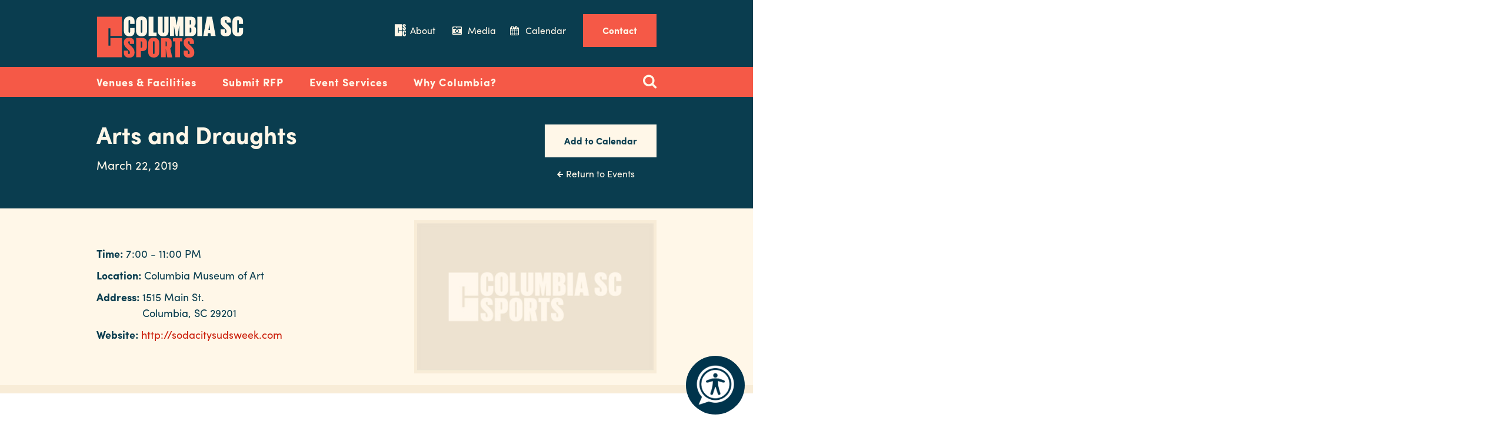

--- FILE ---
content_type: text/html; charset=UTF-8
request_url: https://www.columbiascsports.com/arts-and-draughts
body_size: 6554
content:
<!DOCTYPE html>
<html lang="en" dir="ltr">
  <head>
    <meta charset="utf-8" />
<meta name="description" content="2019-03-22 - Art, drink, and be happy at the newly renovated Boyd Plaza at the Columbia Museum of Art!" />
<meta name="Generator" content="Drupal 10 (https://www.drupal.org)" />
<meta name="MobileOptimized" content="width" />
<meta name="HandheldFriendly" content="true" />
<meta name="viewport" content="width=device-width, initial-scale=1.0" />
<link rel="icon" href="/themes/cvb/favicon.ico" type="image/vnd.microsoft.icon" />
<link rel="canonical" href="https://www.columbiascsports.com/arts-and-draughts" />
<link rel="shortlink" href="https://www.columbiascsports.com/node/1467" />

    <title>Arts and Draughts (2019-03-22) | Columbia SC Sports</title>
    <link rel="stylesheet" media="all" href="/sites/default/files/css/css_OZ2sytVXVZ22OQirTb0vwL0fWiQcFYaHd5z9ZskYBFs.css?delta=0&amp;language=en&amp;theme=cvb&amp;include=eJxNykEKwCAMBdEL2eZMXxOCEI00oeDt67K74THtrQTm9AaTyXhKO6LmFXZFbutTi4rbGbL7pF_fA6vEjpRBFSEfamEdeQ" />
<link rel="stylesheet" media="all" href="https://addtocalendar.com/atc/1.5/atc-base.css" />
<link rel="stylesheet" media="all" href="/sites/default/files/css/css_3026nc0CqfefgMPbJKXsrMYRrxhnNPOl6AtEbQ8QsxE.css?delta=2&amp;language=en&amp;theme=cvb&amp;include=eJxNykEKwCAMBdEL2eZMXxOCEI00oeDt67K74THtrQTm9AaTyXhKO6LmFXZFbutTi4rbGbL7pF_fA6vEjpRBFSEfamEdeQ" />

    
    <script>
      (function(d) {
        var config = {
          kitId: 'dhw8zab',
          scriptTimeout: 3000,
          async: true
        },
        h=d.documentElement,t=setTimeout(function(){h.className=h.className.replace(/\bwf-loading\b/g,"")+" wf-inactive";},config.scriptTimeout),tk=d.createElement("script"),f=false,s=d.getElementsByTagName("script")[0],a;h.className+=" wf-loading";tk.src='https://use.typekit.net/'+config.kitId+'.js';tk.async=true;tk.onload=tk.onreadystatechange=function(){a=this.readyState;if(f||a&&a!="complete"&&a!="loaded")return;f=true;clearTimeout(t);try{Typekit.load(config)}catch(e){}};s.parentNode.insertBefore(tk,s)
      })(document);
    </script>
    <!-- Google Tag Manager -->
    <script>(function(w,d,s,l,i){w[l]=w[l]||[];w[l].push({'gtm.start':
    new Date().getTime(),event:'gtm.js'});var f=d.getElementsByTagName(s)[0],
    j=d.createElement(s),dl=l!='dataLayer'?'&l='+l:'';j.async=true;j.src=
    'https://www.googletagmanager.com/gtm.js?id='+i+dl;f.parentNode.insertBefore(j,f);
    })(window,document,'script','dataLayer','GTM-NVGZT22');</script>
    <!-- End Google Tag Manager -->
    <script>
      (function(i,s,o,g,r,a,m){i['GoogleAnalyticsObject']=r;i[r]=i[r]||function(){
      (i[r].q=i[r].q||[]).push(arguments)},i[r].l=1*new Date();a=s.createElement(o),
      m=s.getElementsByTagName(o)[0];a.async=1;a.src=g;m.parentNode.insertBefore(a,m)
      })(window,document,'script','https://www.google-analytics.com/analytics.js','ga');
      ga('create', 'UA-3154921-6', 'auto');
      ga('send', 'pageview');
    </script>
    <script src="//assets.adobedtm.com/175f7caa2b90/62aba8e5f702/launch-afd8b100eb83.min.js" async></script>
    
    <!-- Start ReciteMe -->
    <script>
        // Location of your button image:
        var buttonSrc = 'themes/cvb/img/recitemeicon.png';
    </script>
    <style>
        #reciteme-button {
            /* Button Styling and Placement */
            background: #00344c;
            width: 100px;
            height: 100px;
            bottom: 14px;
            right: 14px;

            position: fixed;
            border-radius: 50%;
            z-index: 100;
            cursor: pointer;
        }
        #reciteme-button:hover {
            /* Hover Color */
            background: #e9322e;
        }
        #reciteme-button img {
            /** Button Image Size */
            width: 70px;
            height: 70px;

            position: absolute;
            top: 50%;
            left: 50%;
            transform: translate(-50%, -50%);
        }
    </style>
    <!-- End ReciteMe -->

  </head>
  <body class="path-node event-page">
    <!-- Start ReciteMe -->
    <script>
        var serviceUrl = "//api.reciteme.com/asset/js?key=";
        var serviceKey = "06d7b5bf6fabd32f628a042bf85727ea3c7efe4a";
        var options = {};  // Options can be added as needed
        var autoLoad = false;
        var enableFragment = "#reciteEnable";
        var loaded = [], frag = !1; window.location.hash === enableFragment && (frag = !0); function loadScript(c, b) { var a = document.createElement("script"); a.type = "text/javascript"; a.readyState ? a.onreadystatechange = function () { if ("loaded" == a.readyState || "complete" == a.readyState) a.onreadystatechange = null, void 0 != b && b() } : void 0 != b && (a.onload = function () { b() }); a.src = c; document.getElementsByTagName("head")[0].appendChild(a) } function _rc(c) { c += "="; for (var b = document.cookie.split(";"), a = 0; a < b.length; a++) { for (var d = b[a]; " " == d.charAt(0);)d = d.substring(1, d.length); if (0 == d.indexOf(c)) return d.substring(c.length, d.length) } return null } function loadService(c) { for (var b = serviceUrl + serviceKey, a = 0; a < loaded.length; a++)if (loaded[a] == b) return; loaded.push(b); loadScript(serviceUrl + serviceKey, function () { "function" === typeof _reciteLoaded && _reciteLoaded(); "function" == typeof c && c(); Recite.load(options); Recite.Event.subscribe("Recite:load", function () { Recite.enable() }) }) } "true" == _rc("Recite.Persist") && loadService(); if (autoLoad && "false" != _rc("Recite.Persist") || frag) document.addEventListener ? document.addEventListener("DOMContentLoaded", function (c) { loadService() }) : loadService();

        // Floating Button:
        function _reciteLoaded() {
            if (reciteMeButton && reciteMeButton.parentNode) {
                reciteMeButton.parentNode.removeChild(reciteMeButton);
            }
        }

        var reciteMeButton;
        function _createReciteButton() {
            var buttonParentSelector = 'body';
            var buttonContainer = document.createElement("div");
            var buttonImage = document.createElement("img");
            var buttonAlt = "Recite Me accessibility and Language Support";
            var buttonTitle = "Launch Recite Me";

            buttonContainer.setAttribute('id', 'reciteme-button');
            buttonContainer.setAttribute('alt', buttonAlt);
            buttonContainer.setAttribute('title', buttonTitle);
            buttonImage.setAttribute('alt', buttonAlt);
            buttonImage.setAttribute('title', buttonTitle);
            buttonImage.setAttribute('src', buttonSrc);
            buttonContainer.appendChild(buttonImage);
            var buttonParent = document.querySelector(buttonParentSelector);
            buttonParent.appendChild(buttonContainer);
            buttonContainer.addEventListener("click", function () {
                loadService();
                return false;
            });
            reciteMeButton = buttonContainer;
        }
        _createReciteButton();
    </script>
    <!-- End ReciteMe -->  
<!-- Google Tag Manager (noscript) -->
<noscript><iframe src="https://www.googletagmanager.com/ns.html?id=GTM-NVGZT22"
height="0" width="0" style="display:none;visibility:hidden"></iframe></noscript>
<!-- End Google Tag Manager (noscript) -->
    <a href="#mainContent" class="visually-hidden focusable">
      Skip to main content
    </a>
    
      <div class="dialog-off-canvas-main-canvas" data-off-canvas-main-canvas>
    <div class="layout-container">

  <header class="siteHeader" role="banner">
    <div class="header-container">
  <div class="wrapper">
    <!--<a href="#mainContent" class="visuallyhidden">Skip to content</a>-->
    <a class="logo" href="/">Columbia Convention Center</a>

    <div class="headerNavigation menu-nav">
      <ul>
          <li><a class="about" href="/about-us">About</a></li>
          <li><a class="media" href="/about-us/media">Media</a></li>
          <li><a class="calendar" href="/calendar">Calendar</a></li>
          <li><a class="button b-orange" href="/contact">Contact</a></li>
      </ul>
    </div> <!-- /.headerNavigation -->

    <span class="menuToggle">
      <strong class="text">Menu</strong>
      <span class="line"></span>
      <span class="line"></span>
    </span>
  </div>
</div>

  </header>

  <div class="navigationContainer">
    <nav role="navigation" class="mobileNavigation siteNavigation" id="navigation" aria-label="Primary">
  <div class="overlay">
    <span class="drawer-close">
      <span>menu close</span>
    </span>
  </div>

  <div class="drawer">
    <div class="search-container">
      <span class="search-toggle">search toggle</span>
      <div class="siteSearch">
        <form action="/search">
          <label for="search">Site Search</label>
          <input type="text" id="search" name="search" placeholder="Enter search terms" class="siteSearchInput">
          <input type="submit" value="Search Site" class="siteSearchSubmit">
        </form>
      </div> <!-- /.siteSearch -->
    </div>
    <div class="container">
      <span class="menuClose collapse"><span>collapse</span></span>
      <h4 class="visuallyhidden">Navigation</h4>

      <div class="mainNav-container">
        <div class="mainNavigation menu-nav">
          <a href="/" class="fixed-logo">fixed logo</a>
          

        
              <ul>
                    <li class="menu-item">
        <a href="/venues-facilities" data-drupal-link-system-path="node/23">Venues &amp; Facilities</a>
              </li>
                <li class="menu-item">
        <a href="/submit-request-for-proposal" data-drupal-link-system-path="node/178">Submit RFP</a>
              </li>
                <li class="menu-item">
        <a href="/event-services" data-drupal-link-system-path="node/167">Event Services</a>
              </li>
                <li class="menu-item">
        <a href="/why-columbia" data-drupal-link-system-path="node/6">Why Columbia?</a>
              </li>
        </ul>
  


  
        </div> <!-- /.mainNavigation -->
      </div>

      <div class="headerNavigation menu-nav">
        <ul>
          <li><a class="about" href="/about-us">About</a></li>
          <li><a class="media" href="/about-us/media">Media</a></li>
          <li><a class="calendar" href="/calendar">Calendar</a></li>
          <li><a class="contact" href="/contact">Contact</a></li>
        </ul>
      </div> <!-- /.headerNavigation -->
    </div>
  </div>

</nav> <!-- / navigation -->

  </div>


  <section class="mainContent " id="mainContent" role="main">
    <div class="main-content-container">
        <div>
    <div data-drupal-messages-fallback class="hidden"></div>

  </div>

        <div>
    <div id="block-cvb-content">
  
    
      

<script type="application/ld+json">
{
  "@context": "https://schema.org",
  "@type": "Event",
  "name": "Arts and Draughts",
  "startDate": "2019-03-22",
  "location": {
    "@type": "Place",
    "name": "Columbia Museum of Art",
    "address": {
      "@type": "PostalAddress",
      "streetAddress": "1515 Main St.",
      "addressLocality": "Columbia",
      "postalCode": "29201",
      "addressRegion": "SC",
      "addressCountry": "US"
    }
  }
}
</script>

<div class="detail-title event">
  <div class="wrapper">
    <div class="title">
      <h1>Arts and Draughts</h1>
      <div class="event-date">
                  <p>March 22, 2019</p>
              </div>
    </div>
    <div class="links">
      <span class="addtocalendar atc-base">
        <var class="atc_event">
          <var class="atc_date_start">2019-03-22</var>
          <var class="atc_date_end">2019-03-22</var>
          <var class="atc_timezone">America/New_York</var>
          <var class="atc_title">Arts and Draughts</var>
          <var class="atc_location">
            Columbia Museum of Art
      </var>
          <var class="atc_organizer">CMCC Events</var>
          <var class="atc_organizer_email">events@experiencecolumbiasc.com</var>
        </var>
      </span>
      <p class="back-events"><a href="/events">Return to Events</a></p>
    </div>
  </div>
</div>

<div class="details-container event">
  <div class="wrapper">
    <ul>
              <li>
          <strong role="heading" aria-level="3">Time: </strong>
          <div>
            <p><div class="content-field field-time field--node--field-time label-display--hidden field-type--string">
        <div class="content-field-item">7:00 - 11:00 PM</div>
  </div>
</p>
          </div>
        </li>
                    <li>
          <strong role="heading" aria-level="3">Location: </strong>
          <div>
                          
            Columbia Museum of Art
      
                      </div>
        </li>
                    <li>
          <strong role="heading" aria-level="3">Address: </strong>
          <div>
            <p>
  1515 Main St. <br>
  Columbia, 
  SC
  29201


</p>
          </div>
        </li>
                          <li>
          <strong role="heading" aria-level="3">Website: </strong>
          <div>
            <a target="_blank" href="http://sodacitysudsweek.com">http://sodacitysudsweek.com</a>
          </div>
        </li>
                </ul>
    <div class="details-image-box">
              <!-- if there is image display this one (400x250) -->
        <img src="/themes/cvb/img/sports-default.jpg" alt="event image">
          </div>
  </div>
</div>

  <div class="content-wrapper">
    <div class="detail-content-heading event">
      <p class="h2" role="heading" aria-level="2">About</p>
    </div>
    <div class="mainColumn mainColumn-large">
      
            <p>Art, drink, and be happy at &nbsp;the newly renovated Boyd Plaza at the Columbia Museum of Art! Art projects in the open studios, fun in the Cross Hatch (a new interactive space for all ages), printmaking with USC’s Ink &amp; Paper, scavenger hunts, unique perspective tours, and more!<br>
<br>
Food trucks, cash bar by The Whig with local and regional breweries on tap, live music by The Black Opera,&nbsp;Cayla Fralick, Contour, and Niecy Blues.<br>
&nbsp;</p>

<p>&nbsp;</p>

      
    </div> <!-- /.mainColumn -->
  </div> <!-- /.content-wrapper -->

  <div class="map-container">
    <div class="wrapper">
      <div class="map">
        
            <div  class="geolocation-map-wrapper" id="map-0-695e1d1e61b17" data-map-type="google_maps">
    <div class="geolocation-map-controls">
                        <button class="locate">Locate</button>


                  </div>

    <div class="geolocation-map-container js-show"></div>

            <div  class="geolocation-location js-hide" id="695e1d1e682e2" data-lat="0" data-lng="0" data-set-marker="true" typeof="Place">
  <span property="geo" typeof="GeoCoordinates">
    <meta property="latitude" content="0" />
    <meta property="longitude" content="0" />
  </span>

      <h2 class="location-title" property="name">0, 0</h2>
  
  </div>
    </div>

      
      </div>
    </div>
  </div>



    



  </div>

  </div>


      
    </div>
  </section>

  <footer class="siteFooter">
    <div class="footer-top">
  <div class="wrapper">
    <div class="footer-column">
      <a href="/" class="footer-logo">Columbia SC Sports</a>
      <ul class="social">
        <li class="facebook"><a href="https://www.facebook.com/sportscouncil/" rel="external">facebook</a></li>
        <li class="twitter"><a href="https://twitter.com/ECSCsports" rel="external">twitter</a></li>
      </ul>
    </div>

    <div class="footer-column">
      <p><strong>Phone:</strong> <a href="tel:8035450001">803.545.0004</a></p>
      <p><strong>Fax:</strong> 803.545.0102</p>
    </div>

    <div class="footer-column">
      <img src="/themes/cvb/img/csdc-member.png" alt="Compete Sports Diversity Council Member" width="115" height="115">
    </div>

    <div class="footer-column">
      <p><strong>Columbia SC Sports</strong></p>
      <p>1010 Lincoln St</p>
      <p>Columbia, SC 29201</p>
    </div>
  </div>
</div> <!-- /.footer-top -->

<div class="footer-lower">
  <div class="wrapper">
    <p class="copyright">&copy; <script language="JavaScript" type="text/javascript">document.write((new Date()).getFullYear());</script> Experience Columbia SC, all rights reserved</p>
      <ul class="footer-nav">
        <li><a href="/privacy-policy">Privacy Policy</a></li>
        <li><a href="/terms-and-conditions">Terms of Use</a></li>
      </ul>
    <p class="cyberwoven"><a href="http://www.cyberwoven.com" rel="external">Website by <span>Cyberwoven</span></a></p>
  </div>
</div>

  </footer>


</div>
  </div>

    
    <script type="application/json" data-drupal-selector="drupal-settings-json">{"path":{"baseUrl":"\/","pathPrefix":"","currentPath":"node\/1467","currentPathIsAdmin":false,"isFront":false,"currentLanguage":"en"},"pluralDelimiter":"\u0003","suppressDeprecationErrors":true,"ajaxPageState":{"libraries":"eJyVi90OwiAMhV8IxyORDjqClnah1QWfXuJiMi9M3M3J-flOfMweUjKJQMgJmoujySQz0OWqx6TWqXB2GYUGbkXYH_xUYf3aRg4R2bBNS7FPrUcmZJFMGAaqfvc_5yELgt0bTlHYmlB4c6ceo7K-nro8Reo_fIV2wxYKL7IVTrI57WpY_QyKL0AKjno","theme":"cvb","theme_token":null},"ajaxTrustedUrl":[],"geolocation":{"maps":{"map-0-695e1d1e61b17":{"map_center":{"fit_bounds":{"map_center_id":"fit_bounds","option_id":"fit_bounds","settings":{"min_zoom":false,"reset_zoom":true},"weight":-101}},"settings":{"google_map_settings":{"map_features":{"marker_infowindow":{"enabled":true,"settings":{"info_auto_display":false,"disable_auto_pan":true,"info_window_solitary":true,"max_width":""}},"control_locate":{"enabled":true,"settings":{"position":"TOP_LEFT"}},"control_zoom":{"enabled":true,"settings":{"position":"RIGHT_CENTER","behavior":"default","style":"LARGE"}},"control_maptype":{"enabled":true,"settings":{"position":"RIGHT_BOTTOM","behavior":"default","style":"DEFAULT"}}},"type":"ROADMAP","zoom":10,"height":"510px","width":"100%","minZoom":0,"maxZoom":18,"gestureHandling":"auto"}},"marker_infowindow":{"enable":true,"infoAutoDisplay":false,"disableAutoPan":true,"infoWindowSolitary":true,"maxWidth":""},"control_locate":{"enable":true},"control_zoom":{"enable":true,"position":"RIGHT_CENTER","behavior":"default","style":"LARGE"},"control_maptype":{"enable":true,"position":"RIGHT_BOTTOM","behavior":"default","style":"DEFAULT"}}}},"user":{"uid":0,"permissionsHash":"9c4a43d465f9d11a62eacffdc1e1e9e14535dcf0c48d42cf253bd265d0b71a30"}}</script>
<script src="/sites/default/files/js/js_Xu7n-0M9_cRdKqXa3lJfAM8LyEAoCsD-mE-_BkYCClg.js?scope=footer&amp;delta=0&amp;language=en&amp;theme=cvb&amp;include=eJyVi9EKwjAMRX9otp9UsjYt1TQZWXTo1xsUwT0I7iXc3HNPvs0RSjHJQMgFdMreNJIZ6HRep4ZCzqwLx68cBiw75n_KyIYaardPvfNTE2mEyadrfOef2E9FsKtiyMKmQum1O2R4ZfflkPIQGf_sB-gFNXWusnUusj0BH9uCoQ"></script>
<script src="https://addtocalendar.com/atc/1.5/atc.min.js"></script>
<script src="/sites/default/files/js/js__I9yC6F9a9IbhmQwcbBzb8q6wcuPhOZqBfgvDORdlBA.js?scope=footer&amp;delta=2&amp;language=en&amp;theme=cvb&amp;include=eJyVi9EKwjAMRX9otp9UsjYt1TQZWXTo1xsUwT0I7iXc3HNPvs0RSjHJQMgFdMreNJIZ6HRep4ZCzqwLx68cBiw75n_KyIYaardPvfNTE2mEyadrfOef2E9FsKtiyMKmQum1O2R4ZfflkPIQGf_sB-gFNXWusnUusj0BH9uCoQ"></script>
<script src="https://maps.googleapis.com/maps/api/js?libraries=&amp;key=AIzaSyCnufAc5mfLgUdsrs5_BcVPN8Fc4yGri_Q&amp;callback=Drupal.geolocation.google.load" defer="defer" async="async"></script>
<script src="/sites/default/files/js/js_AaVc8PO8-PVwU7wnXO4LL10EVaGgjcGLb6zNG2XS-SA.js?scope=footer&amp;delta=4&amp;language=en&amp;theme=cvb&amp;include=eJyVi9EKwjAMRX9otp9UsjYt1TQZWXTo1xsUwT0I7iXc3HNPvs0RSjHJQMgFdMreNJIZ6HRep4ZCzqwLx68cBiw75n_KyIYaardPvfNTE2mEyadrfOef2E9FsKtiyMKmQum1O2R4ZfflkPIQGf_sB-gFNXWusnUusj0BH9uCoQ"></script>


  </body>
</html>


--- FILE ---
content_type: text/css
request_url: https://www.columbiascsports.com/sites/default/files/css/css_3026nc0CqfefgMPbJKXsrMYRrxhnNPOl6AtEbQ8QsxE.css?delta=2&language=en&theme=cvb&include=eJxNykEKwCAMBdEL2eZMXxOCEI00oeDt67K74THtrQTm9AaTyXhKO6LmFXZFbutTi4rbGbL7pF_fA6vEjpRBFSEfamEdeQ
body_size: 31625
content:
/* @license GPL-2.0-or-later https://www.drupal.org/licensing/faq */
@font-face{font-family:'Giorgio Sans Web';src:url(/themes/cvb/fonts/GiorgioSans-Black-Web.eot);src:url(/themes/cvb/fonts/GiorgioSans-Black-Web.eot#iefix) format("embedded-opentype"),url(/themes/cvb/fonts/GiorgioSans-Black-Web.woff2) format("woff2"),url(/themes/cvb/fonts/GiorgioSans-Black-Web.woff) format("woff");font-weight:800;font-style:normal;font-stretch:normal;}@font-face{font-family:'Shift-Medium';src:url(/themes/cvb/fonts/Shift-Medium.eot);src:url(/themes/cvb/fonts/Shift-Medium.eot#iefix) format("embedded-opentype"),url(/themes/cvb/fonts/Shift-Medium.woff) format("woff"),url(/themes/cvb/fonts/Shift-Medium.svg) format("svg");font-weight:500;font-style:normal;font-stretch:normal;}@font-face{font-family:'Shift-MediumItalic';src:url(/themes/cvb/fonts/Shift-MediumItalic.eot);src:url(/themes/cvb/fonts/Shift-MediumItalic.eot#iefix) format("embedded-opentype"),url(/themes/cvb/fonts/Shift-MediumItalic.woff) format("woff"),url(/themes/cvb/fonts/Shift-MediumItalic.svg) format("svg");font-weight:500;font-style:italic;font-stretch:normal;}html{font-family:sans-serif;line-height:1.15;-ms-text-size-adjust:100%;-webkit-text-size-adjust:100%;}body{margin:0;}article,aside,footer,header,nav,section{display:block;}h1,.paragraph--type--testimonial-layer .headline{font-size:2em;margin:0.67em 0;}figcaption,figure,main{display:block;}figure{margin:1em 40px;}hr{-webkit-box-sizing:content-box;box-sizing:content-box;height:0;overflow:visible;}pre{font-family:monospace,monospace;font-size:1em;}a{background-color:transparent;-webkit-text-decoration-skip:objects;}a:active,a:hover{outline-width:0;}abbr[title]{border-bottom:none;text-decoration:underline;-webkit-text-decoration:underline dotted;text-decoration:underline dotted;}b,strong{font-weight:inherit;}b,strong{font-weight:bolder;}code,kbd,samp{font-family:monospace,monospace;font-size:1em;}dfn{font-style:italic;}mark{background-color:#ff0;color:#000;}small{font-size:80%;}sub,sup{font-size:75%;line-height:0;position:relative;vertical-align:baseline;}sub{bottom:-0.25em;}sup{top:-0.5em;}audio,video{display:inline-block;}audio:not([controls]){display:none;height:0;}img{border-style:none;}svg:not(:root){overflow:hidden;}button,input,optgroup,select,textarea{font-family:sans-serif;font-size:100%;line-height:1.15;margin:0;}button,input{overflow:visible;}button,select{text-transform:none;}button,html [type="button"],[type="reset"],[type="submit"]{-webkit-appearance:button;}button::-moz-focus-inner,[type="button"]::-moz-focus-inner,[type="reset"]::-moz-focus-inner,[type="submit"]::-moz-focus-inner{border-style:none;padding:0;}button:-moz-focusring,[type="button"]:-moz-focusring,[type="reset"]:-moz-focusring,[type="submit"]:-moz-focusring{outline:1px dotted ButtonText;}fieldset{border:1px solid #c0c0c0;margin:0 2px;padding:0.35em 0.625em 0.75em;}legend{-webkit-box-sizing:border-box;box-sizing:border-box;color:inherit;display:table;max-width:100%;padding:0;white-space:normal;}progress{display:inline-block;vertical-align:baseline;}textarea{overflow:auto;}[type="checkbox"],[type="radio"]{-webkit-box-sizing:border-box;box-sizing:border-box;padding:0;}[type="number"]::-webkit-inner-spin-button,[type="number"]::-webkit-outer-spin-button{height:auto;}[type="search"]{-webkit-appearance:textfield;outline-offset:-2px;}[type="search"]::-webkit-search-cancel-button,[type="search"]::-webkit-search-decoration{-webkit-appearance:none;}::-webkit-file-upload-button{-webkit-appearance:button;font:inherit;}details,menu{display:block;}summary{display:list-item;}canvas{display:inline-block;}template{display:none;}[hidden]{display:none;}*,*:before,*:after{-webkit-box-sizing:border-box;box-sizing:border-box;}::-moz-selection{background:#b3d4fc;text-shadow:none;}::selection{background:#b3d4fc;text-shadow:none;}audio,canvas,iframe,img,svg,video{vertical-align:middle;}img{display:block;margin:0 auto;vertical-align:middle;max-width:100%;}fieldset{border:0;margin:0;padding:0;}textarea{resize:vertical;}.browserupgrade{background:#333;color:#fff;margin:0;padding:0.5em;}.browserupgrade a{color:#fff;}.hidden{display:none !important;}.visuallyhidden,.venue-search .form-item-keywords label,.venue-search .form-item-subcategories-tid label,#views-exposed-form-search-block-1 label{border:0;clip:rect(0 0 0 0);height:1px;margin:-1px;overflow:hidden;padding:0;position:absolute;width:1px;}.visuallyhidden.focusable:active,.venue-search .form-item-keywords label.focusable:active,.venue-search .form-item-subcategories-tid label.focusable:active,#views-exposed-form-search-block-1 label.focusable:active,.visuallyhidden.focusable:focus,.venue-search .form-item-keywords label.focusable:focus,.venue-search .form-item-subcategories-tid label.focusable:focus,#views-exposed-form-search-block-1 label.focusable:focus{clip:auto;height:auto;margin:0;overflow:visible;position:static;width:auto;}.invisible{visibility:hidden;}.wf-loading p,.wf-loading h1,.wf-loading .paragraph--type--testimonial-layer .headline,.paragraph--type--testimonial-layer .wf-loading .headline,.wf-loading h2,.wf-loading h3,.wf-loading h4{opacity:0;}.wf-active p,.wf-active h1,.wf-active .paragraph--type--testimonial-layer .headline,.paragraph--type--testimonial-layer .wf-active .headline,.wf-active h2,.wf-active h3,.wf-active h4{-webkit-transition:all 0.25s ease;transition:all 0.25s ease;opacity:1;}.wf-inactive p,.wf-inactive h1,.wf-inactive .paragraph--type--testimonial-layer .headline,.paragraph--type--testimonial-layer .wf-inactive .headline,.wf-inactive h2,.wf-inactive h3,.wf-inactive h4{-webkit-transition:all 0.25s ease;transition:all 0.25s ease;opacity:1;}html{font-size:62.5%;}body{font-family:"sofia-pro",Arial,Helvetica,sans-serif;position:relative;line-height:1.5;font-size:1.6rem;-ms-font-feature-settings:"liga","kern";-o-font-feature-settings:"liga","kern";-webkit-font-feature-settings:"liga","kern";font-feature-settings:"liga","kern";color:#0a3d4f;background-color:#FFF;}h1,.paragraph--type--testimonial-layer .headline,.h1,.layer .layer-title,.hotel-layer .layer-title{font-family:"Giorgio Sans Web",sans-serif;font-size:3.6rem;line-height:40px;margin:0 auto 24px;text-transform:uppercase;letter-spacing:2px;}@media (min-width:48em){h1,.paragraph--type--testimonial-layer .headline,.h1,.layer .layer-title,.hotel-layer .layer-title{font-size:5.4rem;line-height:58px;}}@media (min-width:64em){h1,.paragraph--type--testimonial-layer .headline,.h1,.layer .layer-title,.hotel-layer .layer-title{font-size:7.2rem;line-height:76px;}}h2,.h2{font-size:2.4rem;font-weight:700;margin:36px auto 12px;}@media (min-width:64em){h2,.h2{font-size:3.6rem;}}h3,.h3{font-size:1.8rem;font-weight:700;text-transform:uppercase;margin:38px auto 10px;}@media (min-width:64em){h3,.h3{font-size:2.3rem;line-height:28px;}}h4,.h4{font-family:"Shift-Medium",serif;font-size:1.6rem;margin:40px auto 4px;}@media (min-width:64em){h4,.h4{font-size:2.2rem;}}h5,.h5{font-size:1.6rem;font-weight:700;margin:40px auto 4px;}@media (min-width:64em){h5,.h5{font-size:1.8rem;}}h6,.h6{font-family:"Shift-Medium",serif;font-size:1.4rem;margin:40px auto 4px;}p{margin:0 auto 24px;}a{color:#d0460b;background-color:#FFF;text-decoration:none;-webkit-transition:color 0.2s ease;transition:color 0.2s ease;}a:hover{color:#940f00;}body a{background-color:transparent;}ul,ol{margin:0 0 24px;}ul ul,ul ol,ol ul,ol ol{margin:0;}blockquote{font-size:1.8rem;font-style:italic;padding:24px;margin:0 auto 24px;background:#fff7e8;border-left:4px solid #f8ecd7;}blockquote p{margin-bottom:0;}table{width:100%;margin:0 auto 24px;border:0;}table caption{margin-bottom:1em;font-weight:700;font-size:2.0rem;}tbody{border:none;}thead tr{background:transparent;}th{text-align:left;text-transform:uppercase;padding:0 1em;border:none;}tr{background:#fff7e8;}tr:nth-of-type(even){background:transparent;}td{padding:10px 1em 11px;border:0;}.swipeAction{color:#f55947;line-height:40px;padding:0 10px;position:relative;text-align:center;text-transform:uppercase;font-size:1.8rem;}.tableWrapper{overflow:scroll;}img{margin-bottom:24px;}figure img{margin-bottom:14px;}figure figcaption{font-style:italic;text-align:center;}hr{border-bottom:1px solid #adbab8;border-top:1px solid #adbab8;}.intro{font-size:1.125em;}.siteHeader{position:fixed;width:100%;background:#f55947;z-index:2200;top:0;}.user-logged-in .siteHeader{margin-top:39px;}@media (min-width:64em){.user-logged-in .siteHeader{margin-top:0;}}@media (min-width:64em){.siteHeader{position:static;}}.siteHeader .header-container{position:relative;}@media (min-width:64em){.siteHeader .header-container{background:#0a3d4f;z-index:22;}}.siteHeader .wrapper:after{content:"";display:table;clear:both;}.siteHeader .logo{display:inline-block;margin:0;text-indent:-9999px;-webkit-transition:all 0.3s ease;transition:all 0.3s ease;width:115px;height:36px;background:url(/themes/cvb/img/logo-alt.svg) no-repeat center;background-size:100%;}@media (min-width:64em){.siteHeader .logo{margin:12px auto 0;background:url(/themes/cvb/img/logo.svg) no-repeat center;height:74px;width:250px;background-size:contain;}}.siteHeader .logo:hover{opacity:0.7;}.siteHeader .headerNavigation{display:none;}@media (min-width:64em){.siteHeader .headerNavigation{display:block;margin:10px auto 0;position:relative;float:right;-webkit-font-smoothing:antialiased;-moz-osx-font-smoothing:grayscale;}}.siteHeader .headerNavigation ul:after{content:"";display:table;clear:both;}@media (min-width:64em){.siteHeader .headerNavigation ul{text-align:right;}}.siteHeader .headerNavigation li{display:inline-block;margin:0 5px;text-align:left;}.siteHeader .headerNavigation li:nth-of-type(even){margin-right:0;}@media (min-width:64em){.siteHeader .headerNavigation li{margin-left:2rem;}}.siteHeader .headerNavigation a{color:#fff7e8;}.siteHeader .headerNavigation a:hover{color:#f55947;}.fixed-logo{-webkit-transform:translate3d(-100%,0,0);transform:translate3d(-100%,0,0);background:url(/themes/cvb/img/logo-alt.svg) no-repeat center;background-size:100%;opacity:0;height:40px;width:130px;display:block;text-indent:-9999px;position:absolute;}@media (min-width:64em){.fixedHeader .siteHeader{padding-bottom:51px;}}.fixedHeader .siteNavigation{position:fixed;-webkit-transition:all 0.4s ease;transition:all 0.4s ease;-webkit-transition-delay:0.2s;transition-delay:0.2s;top:0;left:0;right:0;z-index:24;}@media (min-width:64em){.fixedHeader .siteNavigation .mainNavigation ul{padding-left:180px;}}@media (min-width:64em){.fixedHeader .fixed-logo{-webkit-transform:translate3d(0,0,0);transform:translate3d(0,0,0);top:6px;-webkit-transition:all 0.5s ease-in;transition:all 0.5s ease-in;-webkit-transition-delay:0.3s;transition-delay:0.3s;opacity:1;}}.fixedHeader .fixed-logo:hover{opacity:0.6;-webkit-transition-delay:0s;transition-delay:0s;}.MenuOpen{overflow:hidden;}@media (min-width:64em){.MenuOpen{overflow:visible;}}.menuToggle{cursor:pointer;width:28px;height:28px;display:inline-block;vertical-align:top;position:absolute;top:10px;right:16px;text-decoration:none;color:#fff7e8;-webkit-font-smoothing:antialiased;-moz-osx-font-smoothing:grayscale;}@media (min-width:48em){.menuToggle{top:16px;}}@media (min-width:64em){.menuToggle{display:none;}}.menuToggle:hover{color:#fff7e8;}.menuToggle:focus{outline:transparent;text-decoration:none;}.menuToggle .text{font-size:0.8rem;font-weight:700;letter-spacing:1px;text-align:center;text-transform:uppercase;margin:0;display:block;}.menuToggle .line{display:block;position:absolute;height:4px;width:100%;background:#fff7e8;opacity:1;left:0;top:15px;-webkit-transform:rotate(0deg);transform:rotate(0deg);-webkit-transition:all 0.25s ease-in-out;transition:all 0.25s ease-in-out;}.menuToggle .line:nth-of-type(2){top:25px;}.navigationContainer{overflow-x:hidden;}@media (min-width:64em){.navigationContainer{overflow:visible;}}.headerNavigation ul{margin:0;padding:0;list-style-type:none;}.headerNavigation li{position:relative;}.headerNavigation a{display:block;text-decoration:none;padding:4px 0 4px 26px;color:#fff7e8;}.headerNavigation a:before{font-family:'FontAwesome';position:absolute;left:0;}.headerNavigation a.restaurants:before{content:'\f0f5';}.headerNavigation a.hotels:before{content:'\f0f7';font-size:1.8rem;left:2px;}.headerNavigation a.calendar:before{content:'\f073';}.headerNavigation a.internet:before{content:'\f1eb';}.headerNavigation a.parking:before{content:'\f1b9';}.headerNavigation a.contact:before{content:'\f003';}.headerNavigation a.media:before{content:'\f083';}.headerNavigation a.about:before{content:'';background:url(/themes/cvb/img/csc-menu-icon.svg) no-repeat left 1px;background-size:cover;height:22px;width:19px;}.headerNavigation a.about:hover:before{background-position:left -21px;}.headerNavigation a.button,.headerNavigation a.form-submit,.headerNavigation .detail-title a.atcb-link,.detail-title .headerNavigation a.atcb-link{margin:0;padding:16px 33px;}.headerNavigation a.button:before,.headerNavigation a.form-submit:before,.headerNavigation .detail-title a.atcb-link:before,.detail-title .headerNavigation a.atcb-link:before{content:none;}.headerNavigation a.button:hover,.headerNavigation a.form-submit:hover,.headerNavigation .detail-title a.atcb-link:hover,.detail-title .headerNavigation a.atcb-link:hover{color:#fff;}.siteNavigation{display:none;}@media (min-width:64em){.siteNavigation{display:block;position:relative;z-index:20;}}.siteNavigation .overlay{display:none;}.siteNavigation ul li{display:inline-block;vertical-align:top;}.siteNavigation ul a{display:block;}.siteNavigation ul a.plus{display:none;}.siteNavigation ul ul{display:none;}@media (min-width:64em){.siteNavigation .drawer{background:#f55947;}}@media (min-width:64em){.siteNavigation .container{padding:0 24px;max-width:1000px;margin:0 auto;}}.siteNavigation .mainNavigation{background:#f55947;}.siteNavigation .mainNavigation ul{margin:0;padding:0;text-align:center;}@media (min-width:64em){.siteNavigation .mainNavigation ul{margin:0 auto;max-width:1000px;text-align:left;-webkit-transition:padding 0.5s ease;transition:padding 0.5s ease;-webkit-transition-delay:0.2s;transition-delay:0.2s;}}.siteNavigation .mainNavigation ul a{color:#fff7e8;display:block;padding:12px 20px;text-decoration:none;position:relative;letter-spacing:1px;font-weight:600;-webkit-font-smoothing:antialiased;-moz-osx-font-smoothing:grayscale;}@media (min-width:64em){.siteNavigation .mainNavigation ul a{font-size:1.8rem;}}.siteNavigation .mainNavigation ul a:after{content:'';position:absolute;display:block;opacity:0;top:auto;right:0;bottom:0;left:45%;-webkit-transform:translate3d(0,-100%,0);transform:translate3d(0,-100%,0);-webkit-transition:all 0.2s ease;transition:all 0.2s ease;height:0;width:0;border-bottom:7.5px solid #0a3d4f;border-left:7.5px solid transparent;border-right:7.5px solid transparent;}.siteNavigation .mainNavigation li{z-index:100;}.siteNavigation .mainNavigation li:first-of-type{padding-left:0;}.siteNavigation .mainNavigation li:first-of-type a{margin-left:-20px;}.siteNavigation .mainNavigation li:last-of-type{padding-right:0;}.siteNavigation .mainNavigation li > .megamenu{-webkit-transform:translate3d(0,-100%,0);transform:translate3d(0,-100%,0);background:#0a3d4f;width:100%;position:absolute;top:100%;opacity:0;-webkit-transition:all 0.3s ease;transition:all 0.3s ease;-webkit-transition-delay:0.1s;transition-delay:0.1s;z-index:-2;-webkit-font-smoothing:antialiased;-moz-osx-font-smoothing:grayscale;}.siteNavigation .mainNavigation li > .megamenu li{padding:0 12px 0 0;}.siteNavigation .mainNavigation li:hover a{color:#fff7e8;}.siteNavigation .mainNavigation li:hover a:after{-webkit-transform:translate3d(0,0,0);transform:translate3d(0,0,0);opacity:1;height:0;width:0;border-bottom:7.5px solid #0a3d4f;border-left:7.5px solid transparent;border-right:7.5px solid transparent;}.siteNavigation .mainNavigation li:hover ul{display:block;padding:4px 24px;}.siteNavigation .mainNavigation li:hover ul li{margin:0;display:inline-block;}.siteNavigation .mainNavigation li:hover ul .megamenu{display:none;}.siteNavigation .mainNavigation li:hover > .megamenu{-webkit-transform:translate3d(0,0,0);transform:translate3d(0,0,0);display:block;left:0;top:51px;opacity:1;background:#0a3d4f;-webkit-box-shadow:2px 2px 2px rgba(0,0,0,0.2);box-shadow:2px 2px 2px rgba(0,0,0,0.2);z-index:-1;-webkit-font-smoothing:antialiased;-moz-osx-font-smoothing:grayscale;}.siteNavigation .mainNavigation li:hover > .megamenu a{color:#fff7e8;font-size:1.4rem;padding:8px 0;margin:auto auto 3px 0;background-image:-webkit-gradient(linear,left top,left bottom,color-stop(90%,transparent),color-stop(90%,#fff7e8));background-image:linear-gradient(to bottom,transparent 90%,#fff7e8 90%);background-repeat:no-repeat;background-position:right -3px;background-size:0% 100%;-webkit-transition:background-size 0.3s ease;transition:background-size 0.3s ease;letter-spacing:0;}.siteNavigation .mainNavigation li:hover > .megamenu a:after{border:0;}.siteNavigation .mainNavigation li:hover > .megamenu a:hover{background-size:100% 100%;background-position:left -3px;}.siteNavigation .mainNavigation li.active-trail a{color:#fff7e8;}.siteNavigation .mainNavigation li.active-trail a:after{-webkit-transform:translate3d(0,0,0);transform:translate3d(0,0,0);opacity:1;height:0;width:0;border-bottom:7.5px solid #0a3d4f;border-left:7.5px solid transparent;border-right:7.5px solid transparent;}.siteNavigation .mainNavigation li.active-trail ul{display:block;padding:4px 24px;}.siteNavigation .mainNavigation li.active-trail ul li{margin:0;display:inline-block;}.siteNavigation .mainNavigation li.active-trail ul .megamenu{display:none;}.siteNavigation .mainNavigation li.active-trail > .megamenu{-webkit-transform:translate3d(0,0,0);transform:translate3d(0,0,0);display:block;left:0;top:51px;opacity:1;background:#0a3d4f;-webkit-box-shadow:2px 2px 2px rgba(0,0,0,0.2);box-shadow:2px 2px 2px rgba(0,0,0,0.2);}.siteNavigation .mainNavigation li.active-trail > .megamenu a{color:#fff7e8;font-size:1.4rem;padding:8px 0;margin:auto auto 3px 0;background-image:-webkit-gradient(linear,left top,left bottom,color-stop(90%,transparent),color-stop(90%,#fff7e8));background-image:linear-gradient(to bottom,transparent 90%,#fff7e8 90%);background-repeat:no-repeat;background-position:right -3px;background-size:0% 100%;-webkit-transition:background-size 0.3s ease;transition:background-size 0.3s ease;letter-spacing:0;}.siteNavigation .mainNavigation li.active-trail > .megamenu a:after{border:0;}.siteNavigation .mainNavigation li.active-trail > .megamenu a:hover{background-size:100% 100%;background-position:left -3px;}.siteNavigation .mainNavigation li.active-trail > .megamenu a.is-active{background-size:100% 100%;background-position:left -3px;}@media (min-width:64em){.siteNavigation .headerNavigation{display:none;}}.mobileNavigation{z-index:200;position:absolute;top:0;left:0;right:100%;bottom:0;-webkit-transition:right 0s ease;transition:right 0s ease;-webkit-transition-delay:0.3s;transition-delay:0.3s;}.user-logged-in .mobileNavigation{top:39px;}@media (min-width:64em){.user-logged-in .mobileNavigation{top:0;}}.mobileNavigation .overlay .drawer-close{display:block;position:absolute;top:0;left:0;bottom:0;right:0;background-color:transparent;-webkit-transition:background-color 0.3s ease;transition:background-color 0.3s ease;cursor:default;}.mobileNavigation .overlay .drawer-close span{display:none;}.mobileNavigation .drawer{z-index:201;top:0;left:-100%;width:100%;background:#0a3d4f;-webkit-transition:all 0.3s ease;transition:all 0.3s ease;position:absolute;bottom:0;overflow-x:hidden;overflow-y:auto;}.mobileNavigation .container{margin:0 auto;max-width:none;}.mobileNavigation .headerNavigation{position:relative;padding:20px 0;margin:10px 30px;border-top:1px solid #fff7e8;-webkit-font-smoothing:antialiased;-moz-osx-font-smoothing:grayscale;}.mobileNavigation .headerNavigation a{font-size:1.8rem;padding:8px 0 8px 35px;}.mobileNavigation .headerNavigation a:before{top:10px;}.mobileNavigation .mainNavigation{padding:0 0 1em;width:100%;}.mobileNavigation .mainNavigation a{display:block;padding:0.5em 0;text-decoration:none;color:#fff7e8;outline:0;}.mobileNavigation .mainNavigation a.plus{display:none;}.mobileNavigation .mainNavigation > ul > li > a:first-child{padding:10px 60px 10px 30px;font-size:3.6rem;line-height:42px;font-weight:700;}.mobileNavigation .mainNavigation > ul > li > .links > a:first-child{padding:10px 60px 10px 30px;font-size:3.6rem;line-height:42px;font-weight:700;}.mobileNavigation .mainNavigation > ul > li > .nav{padding-left:15px;}.mobileNavigation .mainNavigation > ul > li > .nav a{padding:6px 60px 6px 30px;}.mobileNavigation .mainNavigation ul{margin:0;padding:0;list-style-type:none;}.mobileNavigation .mainNavigation ul .links{position:relative;}.mobileNavigation .mainNavigation ul .nav .plus{display:block;position:absolute;right:40px;top:1px;padding:0;border:0;width:30px;height:30px;text-indent:-9999px;}.mobileNavigation .mainNavigation ul .nav .plus:after{content:'\f0da';font-family:'FontAwesome';color:inherit;position:absolute;top:5px;left:12px;text-indent:0;display:block;}@media (min-width:48em){.mobileNavigation .mainNavigation ul .nav .plus:after{top:1px;font-size:22px;}}.mobileNavigation .mainNavigation.navOpen:after{content:'';position:absolute;bottom:-100%;width:100%;height:100%;background-color:rgba(0,0,0,0.4);z-index:10;}.mobileNavigation .mainNavigation.navOpen > ul{top:0;width:100%;height:100%;}.mobileNavigation .submenu{position:absolute;top:0;left:0;right:0;bottom:0;padding-right:80px;z-index:200;background-color:rgba(0,0,0,0);visibility:hidden;-webkit-transition:all 0.3s ease;transition:all 0.3s ease;overflow:hidden;-webkit-font-smoothing:antialiased;-moz-osx-font-smoothing:grayscale;}.mobileNavigation .submenu.opened{padding-right:40px;visibility:visible;background-color:rgba(0,0,0,0.4);}.mobileNavigation .submenu.opened > .wrapper{left:0;-webkit-box-shadow:2px 2px 2px #000;box-shadow:2px 2px 2px #000;z-index:1;}.mobileNavigation .submenu .wrapper{position:relative;left:-100%;padding:1em 0 4em;height:100%;background-color:#0a3d4f;-webkit-transition:left 0.3s ease;transition:left 0.3s ease;}.mobileNavigation .submenu .submenu-title{font-size:3.6rem;line-height:42px;font-weight:700;margin:0 44px 0 0;padding:15px 0 15px 15px;color:#fff7e8;}.collapse{display:block;position:absolute;top:0;left:98%;bottom:0;cursor:pointer;text-indent:-9999px;}@media (min-width:64em){.collapse{display:none;}}.collapse:hover{background-color:transparent;}.collapse span{display:block;position:absolute;top:15px;right:100%;height:40px;width:40px;}.collapse span:after{content:'';position:absolute;background:url(/themes/cvb/img/close-cream.svg) no-repeat top;text-indent:0;display:block;width:100%;height:100%;background-size:30px;top:4px;}.mobileNavigationOpen{right:0;-webkit-transition-delay:0s;transition-delay:0s;position:fixed;}@media (min-width:64em){.mobileNavigationOpen{position:relative;right:auto;}}.mobileNavigationOpen .overlay .drawer-close{background-color:rgba(0,0,0,0.7);}.mobileNavigationOpen .drawer{left:0;}@media (min-width:48em){.mobileNavigationOpen .drawer{width:380px;}}@media (min-width:64em){.mobileNavigationOpen .drawer{width:auto;}}@media (min-width:64em){.mobileNavigationOpen .menuClose{display:none;}}.search-container{display:inline-block;vertical-align:top;width:75%;padding:20px 20px 20px 30px;position:relative;}@media (min-width:64em){.search-container{max-width:1000px;width:100%;padding:0 24px;margin:0 auto;display:block;}}.search-container .search-toggle{cursor:pointer;display:none;text-decoration:none;color:#fff7e8;}@media (min-width:64em){.search-container .search-toggle{display:block;background:transparent;text-indent:-9999px;width:30px;height:40px;position:absolute;right:24px;top:2px;-webkit-font-smoothing:antialiased;-moz-osx-font-smoothing:grayscale;}.search-container .search-toggle:before{content:'\f002';font-family:'FontAwesome';color:#fff7e8;position:absolute;top:4px;right:0;width:auto;height:40px;text-indent:0;font-size:2.5rem;-webkit-transition:all 0.3s ease;transition:all 0.3s ease;}}.search-container .search-toggle:hover:before{color:#0a3d4f;}.search-container .siteSearch{position:relative;}@media (min-width:64em){.search-container .siteSearch{opacity:0;z-index:-1;position:absolute;width:100%;max-width:408px;right:60px;padding:10px 0;-webkit-transition:all 0.3s ease;transition:all 0.3s ease;-webkit-transition-delay:0.2s;transition-delay:0.2s;}}.search-container .siteSearch label{opacity:0;visibility:hidden;line-height:0;font-size:0;position:absolute;}.search-container .siteSearch input[type="text"]{border:0;border-radius:0;font-style:italic;padding:6px 28px;font-size:1.2rem;color:#9f9f9f;width:100%;}.search-container .siteSearchSubmit{display:block;border:0;background:url(/themes/cvb/img/icon-search-blue.svg) no-repeat center;background-size:75%;width:20px;height:20px;padding:0;position:absolute;text-indent:-9999px;top:3px;left:2px;cursor:pointer;}@media (min-width:64em){.search-container .siteSearchSubmit{top:14px;left:5px;}}.search-container .siteSearchSubmit:hover{opacity:0.7;}.search-open .siteSearch{opacity:1;z-index:1;}.search-open .search-toggle{background:url(/themes/cvb/img/close-cream.svg) no-repeat right 12px;background-size:22px;}.search-open .search-toggle:before{content:'';}.search-open .search-toggle:hover{opacity:0.7;}.siteFooter{position:relative;border-top:5px solid #f55947;-webkit-font-smoothing:antialiased;-moz-osx-font-smoothing:grayscale;}@media (min-width:48em){.siteFooter{border-top:10px solid #f55947;}}.footer-top{background:#0a3d4f;}.footer-top .wrapper{padding:30px;}@media (min-width:48em){.footer-top .wrapper{display:-webkit-box;display:-ms-flexbox;display:flex;-webkit-box-align:center;-ms-flex-align:center;align-items:center;-webkit-box-pack:justify;-ms-flex-pack:justify;justify-content:space-between;}}@media (min-width:64em){.footer-top .wrapper{padding:40px 24px 30px;}}.footer-top .footer-logo{background:url(/themes/cvb/img/logo.svg) no-repeat center;background-size:contain;width:144px;height:45px;display:block;text-indent:-9999px;margin:0 auto 1em;-webkit-transition:all 0.4s ease;transition:all 0.4s ease;}@media (min-width:48em){.footer-top .footer-logo{margin:0 0 1em;}}@media (min-width:64em){.footer-top .footer-logo{width:225px;height:68px;}}.footer-top .footer-logo:hover{opacity:0.6;}.footer-top p{color:#fff7e8;font-size:1.4rem;margin-bottom:0;text-align:center;}@media (min-width:64em){.footer-top p{font-size:1.8rem;}}.footer-top p span{font-weight:700;}.footer-top p a{display:inline-block;color:#fff7e8;text-decoration:none;}.footer-top hr{border-color:#8da0a1;}.social{margin:0 auto;padding:0;text-align:center;}@media (min-width:48em){.social{text-align:left;}}.social li{list-style-type:none;position:relative;width:22px;height:22px;margin-right:15px;display:inline-block;vertical-align:top;background:url(/themes/cvb/img/social-icons.svg) no-repeat;background-size:144px;}@media (min-width:48em){.social li{margin-right:5px;}}@media (min-width:64em){.social li{width:32px;height:32px;background-size:auto;}}.social li.facebook{background-position:0 0;}@media (min-width:64em){.social li.facebook:hover{background-position:0 -36px;}}.social li.twitter{background-position:-24px 0;}@media (min-width:64em){.social li.twitter{background-position:-36px 0;}.social li.twitter:hover{background-position:-36px -36px;}}.social a{text-decoration:none;display:block;text-indent:-9999px;height:100%;width:100%;}.footer-column{margin-bottom:1em;}.footer-column img{margin:0 auto;}@media (min-width:48em){.footer-column:last-of-type p{text-align:right;}}.footer-lower{background:#0b2832;text-align:center;font-size:1.2rem;}@media (min-width:48em){.footer-lower{text-align:left;}}.footer-lower .wrapper{padding:14px 30px;}@media (min-width:64em){.footer-lower .wrapper{padding:14px 24px;}}.footer-lower p{color:#fff7e8;margin-bottom:0;}@media (min-width:48em){.footer-lower p{margin:0;display:inline-block;vertical-align:top;}}.footer-nav{margin:0 0 10px;padding:0;list-style-type:none;}@media (min-width:48em){.footer-nav{display:inline-block;vertical-align:top;margin:0 0 0 25px;}}.footer-nav li{display:inline-block;vertical-align:top;}.footer-nav li:nth-of-type(1){margin-right:15px;}.footer-nav a{display:block;color:#fff7e8;text-decoration:none;}.footer-nav a:hover{color:#f55947;}@media (min-width:48em){.cyberwoven{float:right;}}.cyberwoven a{color:#fff7e8;text-decoration:none;}.cyberwoven a span{-webkit-transition:color 0.3s ease;transition:color 0.3s ease;}.cyberwoven a:hover{color:#fff7e8;}.cyberwoven a:hover span{color:#f55947;}.button,.form-submit,.detail-title .button,.detail-title .atcb-link{display:inline-block;padding:16px 33px;-webkit-transition:all 0.3s ease;transition:all 0.3s ease;text-decoration:none;margin-bottom:1.5em;font-size:1.4rem;font-weight:700;-webkit-font-smoothing:antialiased;-moz-osx-font-smoothing:grayscale;}@media (min-width:64em){.button,.form-submit,.detail-title .button,.detail-title .atcb-link{font-size:1.6rem;}}.button.b-dkblue,.b-dkblue.form-submit,.detail-title .b-dkblue.atcb-link{background:#0a3d4f;color:#fff;}.button.b-dkblue:hover,.b-dkblue.form-submit:hover,.detail-title .b-dkblue.atcb-link:hover{background:#137193;}.button.b-orange,.b-orange.form-submit,.detail-title .b-orange.atcb-link{background:#f55947;color:#fff;}.button.b-orange:hover,.b-orange.form-submit:hover,.detail-title .b-orange.atcb-link:hover{background:#ff8375;}.button.b-yellow,.b-yellow.form-submit,.detail-title .b-yellow.atcb-link{background:#f7e08f;color:#0a3d4f;}.button.b-yellow:hover,.b-yellow.form-submit:hover,.detail-title .b-yellow.atcb-link:hover{background:#f9e7a7;}.button.b-cyan,.b-cyan.form-submit,.detail-title .b-cyan.atcb-link{background:#66c7c7;color:#0a3d4f;}.button.b-cyan:hover,.b-cyan.form-submit:hover,.detail-title .b-cyan.atcb-link:hover{background:#56d7d7;}.button.b-cream,.b-cream.form-submit,.detail-title .button,.detail-title .atcb-link{background:#fff7e8;color:#0a3d4f;}.button.b-cream:hover,.b-cream.form-submit:hover,.detail-title .form-submit:hover,.detail-title .button:hover,.detail-title .atcb-link:hover{background:#0a3d4f;color:#fff7e8;}.form-item{margin-bottom:24px;}@media (min-width:64em){.form-item{margin-bottom:28px;}}.form-item label{font-weight:600;font-size:1.6rem;-webkit-font-smoothing:antialiased;-moz-osx-font-smoothing:grayscale;}.form-item .form-required label{color:#f55947;}.form-item .description{margin-top:10px;}.form-text,.form-email,.form-tel,.form-date,.form-number,.form-textarea{padding:10px;border:2px solid #0a3d4f;display:block;width:100%;border-radius:0;color:#0a3d4f;font-size:1.8rem;background:#fff;}.form-text::-webkit-input-placeholder,.form-email::-webkit-input-placeholder,.form-tel::-webkit-input-placeholder,.form-date::-webkit-input-placeholder,.form-number::-webkit-input-placeholder,.form-textarea::-webkit-input-placeholder{color:#0a3d4f;}.form-text::-moz-placeholder,.form-email::-moz-placeholder,.form-tel::-moz-placeholder,.form-date::-moz-placeholder,.form-number::-moz-placeholder,.form-textarea::-moz-placeholder{color:#0a3d4f;}.form-text:-moz-placeholder,.form-email:-moz-placeholder,.form-tel:-moz-placeholder,.form-date:-moz-placeholder,.form-number:-moz-placeholder,.form-textarea:-moz-placeholder{color:#0a3d4f;}.form-text:-ms-input-placeholder,.form-email:-ms-input-placeholder,.form-tel:-ms-input-placeholder,.form-date:-ms-input-placeholder,.form-number:-ms-input-placeholder,.form-textarea:-ms-input-placeholder{color:#0a3d4f;}.form-text.placeholder,.form-email.placeholder,.form-tel.placeholder,.form-date.placeholder,.form-number.placeholder,.form-textarea.placeholder{color:#0a3d4f;}.selectStyle{padding:0;position:relative;width:100%;border:2px solid #0a3d4f;overflow:hidden;border-radius:0;}.selectStyle:after{content:'\f0dc';font-family:'FontAwesome';position:absolute;height:auto;width:auto;right:1rem;top:8px;}.selectStyle.disabled{opacity:0.3;}.selectStyle.disabled select{cursor:default;}.selectStyle select{width:100%;border:0;padding:10px 2.75rem 9px 10px;color:#0a3d4f;font-size:1.8rem;position:relative;z-index:1;outline:none;cursor:pointer;-webkit-appearance:none;-moz-appearance:none;appearance:none;background-color:transparent;}.selectStyle select:focus{outline:none;}select::-ms-expand{display:none;}:-moz-any(.selectStyle):after{background-color:transparent;pointer-events:none;z-index:1;}.form-type-checkbox label,.form-type-radio label{margin-left:5px;font-weight:500;}.form-submit{font-family:"sofia-pro",Arial,Helvetica,sans-serif;border:0;border-radius:0;background:#f55947;color:#fff;cursor:pointer;}.form-submit:hover{background:#ff513d;}li:not(#foo) > input[type='checkbox'],div:not(#foo) > input[type='checkbox']{opacity:0;float:left;width:18px;left:1px;top:8px;position:relative;cursor:pointer;}li:not(#foo) > input[type='checkbox'] + label,div:not(#foo) > input[type='checkbox'] + label{margin:0;clear:none;padding:0 0 0 26px;cursor:pointer;display:block;background:url(/themes/cvb/img/checkbox-unchecked.svg) no-repeat left 3px;background-size:18px;}li:not(#foo) > input[type='checkbox']:checked + label,div:not(#foo) > input[type='checkbox']:checked + label{background:url(/themes/cvb/img/checkbox-checked.svg) no-repeat left 2px;background-size:24px;}.captcha{clear:both;width:100%;margin-bottom:20px;}.captcha-admin-links{display:none;}.featured-list{padding:14px 0;background:#fff;}.featured-list .h1,.featured-list .layer .layer-title,.layer .featured-list .layer-title,.featured-list .hotel-layer .layer-title,.hotel-layer .featured-list .layer-title{color:#f55947;margin-bottom:0.125em;}@media (min-width:48em){.featured-list .h1,.featured-list .layer .layer-title,.layer .featured-list .layer-title,.featured-list .hotel-layer .layer-title,.hotel-layer .featured-list .layer-title{display:inline-block;vertical-align:top;width:50%;float:left;}}.featured-list .wrapper{position:relative;}.featured-list .featured-container{position:relative;}@media (min-width:48em){.featured-list .featured-container{clear:left;}.featured-list .featured-container:after{content:"";display:table;clear:both;}}.featured-list .featured-text{margin:0 0 2em;}.featured-list .featured-text li{margin-bottom:0.75em;}.featured-list ul{margin:0;padding:0;list-style-type:none;}@media (min-width:48em){.featured-list ul{display:inline-block;vertical-align:top;width:48%;float:left;}}.featured-list li a{display:block;position:relative;text-decoration:none;cursor:pointer;color:#0a3d4f;}.featured-list li img{display:none;-webkit-transition:opacity 0.3s ease;transition:opacity 0.3s ease;}@media (min-width:48em){.featured-list li img{display:block;opacity:0;position:absolute;top:-50px;right:0;width:340px;}}@media (min-width:64em){.featured-list li img{width:auto;top:-82px;}}.featured-list li.active img{opacity:1;z-index:10;-webkit-transition:opacity 0.3s ease;transition:opacity 0.3s ease;}@media (min-width:64em){.featured-list li.active .teaser-intro{color:#f55947;}.featured-list li.active .teaser-intro:before{background:url(/themes/cvb/img/icon-arrow-right.svg) no-repeat center left;background-size:20px;display:block;width:20px;height:20px;position:absolute;left:-30px;top:18px;}.featured-list li.active .teaser{opacity:1;}}.featured-list p{margin:0;-webkit-transition:all 0.3s cubic-bezier(0.27,0.26,0.22,1.02);transition:all 0.3s cubic-bezier(0.27,0.26,0.22,1.02);}.featured-list .teaser-intro{font-size:2.4rem;font-weight:700;position:relative;}@media (min-width:48em){.featured-list .teaser-intro{font-size:2.8rem;}}@media (min-width:64em){.featured-list .teaser-intro{font-size:3.6rem;}.featured-list .teaser-intro:before{content:'';}}.featured-list .teaser{font-size:1.4rem;padding-left:25px;}@media (min-width:48em){.featured-list .teaser{font-size:1.6rem;}}@media (min-width:64em){.featured-list .teaser{font-size:1.8rem;opacity:0.9;}}.featured-list .button-container{text-align:center;}@media (min-width:48em){.featured-list .button-container{text-align:left;}}.featured-list.planners-featured .teaser{opacity:1;}.featured-list.planners-featured li img{opacity:1;}body{min-height:100vh;overflow-x:hidden;overflow-y:auto;}.layout-container{overflow-x:hidden;}@media (min-width:48em){.layout-container{overflow:visible;}}.wrapper{max-width:1000px;margin:0 auto;padding:8px 30px;}@media (min-width:48em){.wrapper{padding:14px 30px;}}@media (min-width:64em){.wrapper{padding:14px 24px;}}.mainContent{margin:50px auto 0;}@media (min-width:48em){.mainContent{margin-top:63px;}}@media (min-width:64em){.mainContent{margin:0 auto;}}.mainContent.hasSidebar #block-tabs{margin:0 auto;}@media (min-width:64em){.mainContent.hasSidebar #block-tabs{padding-right:278px;}}@media (min-width:70em){.mainContent.hasSidebar #block-tabs{padding-right:220px;}}@media (min-width:76.25em){.mainContent.hasSidebar #block-tabs{padding-right:170px;}}@media (min-width:80em){.mainContent.hasSidebar #block-tabs{padding-right:145px;}}@media (min-width:87.5em){.mainContent.hasSidebar #block-tabs{padding-right:90px;}}@media (min-width:92.5em){.mainContent.hasSidebar #block-tabs{padding-right:48px;}}@media (min-width:95em){.mainContent.hasSidebar #block-tabs{padding-right:24px;}}.mainContent.hasSidebar .messageContainer{margin:0 auto;}@media (min-width:64em){.mainContent.hasSidebar .messageContainer{padding-right:278px;}}@media (min-width:70em){.mainContent.hasSidebar .messageContainer{padding-right:220px;}}@media (min-width:76.25em){.mainContent.hasSidebar .messageContainer{padding-right:170px;}}@media (min-width:80em){.mainContent.hasSidebar .messageContainer{padding-right:145px;}}@media (min-width:87.5em){.mainContent.hasSidebar .messageContainer{padding-right:90px;}}@media (min-width:92.5em){.mainContent.hasSidebar .messageContainer{padding-right:48px;}}@media (min-width:95em){.mainContent.hasSidebar .messageContainer{padding-right:24px;}}.mainContent.hasSidebar .content-wrapper{margin:0 auto;}@media (min-width:64em){.mainContent.hasSidebar .content-wrapper{padding-right:278px;}}@media (min-width:70em){.mainContent.hasSidebar .content-wrapper{padding-right:220px;}}@media (min-width:76.25em){.mainContent.hasSidebar .content-wrapper{padding-right:170px;}}@media (min-width:80em){.mainContent.hasSidebar .content-wrapper{padding-right:145px;}}@media (min-width:87.5em){.mainContent.hasSidebar .content-wrapper{padding-right:90px;}}@media (min-width:92.5em){.mainContent.hasSidebar .content-wrapper{padding-right:48px;}}@media (min-width:95em){.mainContent.hasSidebar .content-wrapper{padding-right:24px;}}@media (min-width:64em){.mainContent.hasSidebar .pageHeader.has-image{margin-bottom:93px;}}@media (min-width:70em){.mainContent.hasSidebar .pageHeader.has-image{margin-bottom:112px;}}@media (min-width:87.5em){.mainContent.hasSidebar .pageHeader.has-image{margin-bottom:120px;}}@media (min-width:95em){.mainContent.hasSidebar .pageHeader.has-image{margin-bottom:130px;}}.mainContent.hasSidebar .pageHeader-wrapper{margin:0 auto;}@media (min-width:64em){.mainContent.hasSidebar .pageHeader-wrapper{padding-right:278px;}}@media (min-width:70em){.mainContent.hasSidebar .pageHeader-wrapper{padding-right:220px;}}@media (min-width:76.25em){.mainContent.hasSidebar .pageHeader-wrapper{padding-right:170px;}}@media (min-width:80em){.mainContent.hasSidebar .pageHeader-wrapper{padding-right:145px;}}@media (min-width:87.5em){.mainContent.hasSidebar .pageHeader-wrapper{padding-right:90px;}}@media (min-width:92.5em){.mainContent.hasSidebar .pageHeader-wrapper{padding-right:48px;}}@media (min-width:95em){.mainContent.hasSidebar .pageHeader-wrapper{padding-right:24px;}}.mainContent.hasSidebar .image-container{margin:0 auto;}@media (min-width:64em){.mainContent.hasSidebar .image-container{padding-right:278px;}}@media (min-width:70em){.mainContent.hasSidebar .image-container{padding-right:220px;}}@media (min-width:76.25em){.mainContent.hasSidebar .image-container{padding-right:170px;}}@media (min-width:80em){.mainContent.hasSidebar .image-container{padding-right:145px;}}@media (min-width:87.5em){.mainContent.hasSidebar .image-container{padding-right:90px;}}@media (min-width:92.5em){.mainContent.hasSidebar .image-container{padding-right:48px;}}@media (min-width:95em){.mainContent.hasSidebar .image-container{padding-right:24px;}}@media (min-width:64em){.mainContent.hasSidebar .contact-container form{width:59%;}}@media (min-width:76.25em){.mainContent.hasSidebar .contact-container form{width:61%;}}@media (min-width:87.5em){.mainContent.hasSidebar .contact-container form{width:64%;}}@media (min-width:64em){.mainContent.hasSidebar .contact-container .contact-quick-info{width:39%;max-width:300px;}}@media (min-width:64em){.mainContent.hasSidebar .contact-container .contact-quick-info h3{padding-right:30px;}}@media (min-width:70em){.mainContent.hasSidebar .contact-container .contact-quick-info h3{padding-right:42px;}}@media (min-width:64em){.mainContent.hasSidebar .landing-icons{margin-top:-93px;padding-top:93px;}}@media (min-width:70em){.mainContent.hasSidebar .landing-icons{margin-top:-112px;}}@media (min-width:76.25em){.mainContent.hasSidebar .landing-icons{padding-top:107px;}}@media (min-width:87.5em){.mainContent.hasSidebar .landing-icons{padding-top:128px;margin-top:-120px;}}@media (min-width:95em){.mainContent.hasSidebar .landing-icons{margin-top:-130px;}}.mainContent.hasSidebar .landing-icons .wrapper{margin:0 auto;}@media (min-width:64em){.mainContent.hasSidebar .landing-icons .wrapper{padding-right:278px;}}@media (min-width:70em){.mainContent.hasSidebar .landing-icons .wrapper{padding-right:220px;}}@media (min-width:76.25em){.mainContent.hasSidebar .landing-icons .wrapper{padding-right:170px;}}@media (min-width:80em){.mainContent.hasSidebar .landing-icons .wrapper{padding-right:145px;}}@media (min-width:87.5em){.mainContent.hasSidebar .landing-icons .wrapper{padding-right:90px;}}@media (min-width:92.5em){.mainContent.hasSidebar .landing-icons .wrapper{padding-right:48px;}}@media (min-width:95em){.mainContent.hasSidebar .landing-icons .wrapper{padding-right:24px;}}.mainContent.hasSidebar .item-list-layer{max-width:1000px;margin:0 auto;margin:0 auto;}@media (min-width:64em){.mainContent.hasSidebar .item-list-layer{padding-right:278px;}}@media (min-width:70em){.mainContent.hasSidebar .item-list-layer{padding-right:220px;}}@media (min-width:76.25em){.mainContent.hasSidebar .item-list-layer{padding-right:170px;}}@media (min-width:80em){.mainContent.hasSidebar .item-list-layer{padding-right:145px;}}@media (min-width:87.5em){.mainContent.hasSidebar .item-list-layer{padding-right:90px;}}@media (min-width:92.5em){.mainContent.hasSidebar .item-list-layer{padding-right:48px;}}@media (min-width:95em){.mainContent.hasSidebar .item-list-layer{padding-right:24px;}}.mainContent.hasSidebar .featured-list .wrapper{margin:0 auto;}@media (min-width:64em){.mainContent.hasSidebar .featured-list .wrapper{padding-right:278px;}}@media (min-width:70em){.mainContent.hasSidebar .featured-list .wrapper{padding-right:220px;}}@media (min-width:76.25em){.mainContent.hasSidebar .featured-list .wrapper{padding-right:170px;}}@media (min-width:80em){.mainContent.hasSidebar .featured-list .wrapper{padding-right:145px;}}@media (min-width:87.5em){.mainContent.hasSidebar .featured-list .wrapper{padding-right:90px;}}@media (min-width:92.5em){.mainContent.hasSidebar .featured-list .wrapper{padding-right:48px;}}@media (min-width:95em){.mainContent.hasSidebar .featured-list .wrapper{padding-right:24px;}}@media (min-width:64em){.mainContent.hasSidebar .featured-list img{width:350px;top:-100px;}}@media (min-width:70em){.mainContent.hasSidebar .featured-list img{width:375px;top:-50px;}}@media (min-width:80em){.mainContent.hasSidebar .featured-list img{width:auto;}}.mainContent.hasSidebar .calendar-wrapper{margin:0 auto;}@media (min-width:64em){.mainContent.hasSidebar .calendar-wrapper{padding-right:278px;}}@media (min-width:70em){.mainContent.hasSidebar .calendar-wrapper{padding-right:220px;}}@media (min-width:76.25em){.mainContent.hasSidebar .calendar-wrapper{padding-right:170px;}}@media (min-width:80em){.mainContent.hasSidebar .calendar-wrapper{padding-right:145px;}}@media (min-width:87.5em){.mainContent.hasSidebar .calendar-wrapper{padding-right:90px;}}@media (min-width:92.5em){.mainContent.hasSidebar .calendar-wrapper{padding-right:48px;}}@media (min-width:95em){.mainContent.hasSidebar .calendar-wrapper{padding-right:24px;}}@media (min-width:64em){.mainContent.hasSidebar .calendar-wrapper{padding-left:22px;}}@media (min-width:64em){.mainContent.hasSidebar .calendar-wrapper .owl-nav div{top:48%;}}@media (min-width:64em){.mainContent.hasSidebar .calendar-wrapper .owl-prev{left:0;}}@media (min-width:76.25em){.mainContent.hasSidebar .calendar-wrapper .owl-prev{left:-25px;}}@media (min-width:64em){.mainContent.hasSidebar .calendar-wrapper .owl-next{right:0;}}@media (min-width:76.25em){.mainContent.hasSidebar .calendar-wrapper .owl-next{right:-12px;}}@media (min-width:76.25em){.mainContent.hasSidebar .calendarBlock td{font-size:1.4rem;}}@media (min-width:87.5em){.mainContent.hasSidebar .calendarBlock td{font-size:1.6rem;}}.mainContent.hasSidebar .listing .wrapper{margin:0 auto;}@media (min-width:64em){.mainContent.hasSidebar .listing .wrapper{padding-right:278px;}}@media (min-width:70em){.mainContent.hasSidebar .listing .wrapper{padding-right:220px;}}@media (min-width:76.25em){.mainContent.hasSidebar .listing .wrapper{padding-right:170px;}}@media (min-width:80em){.mainContent.hasSidebar .listing .wrapper{padding-right:145px;}}@media (min-width:87.5em){.mainContent.hasSidebar .listing .wrapper{padding-right:90px;}}@media (min-width:92.5em){.mainContent.hasSidebar .listing .wrapper{padding-right:48px;}}@media (min-width:95em){.mainContent.hasSidebar .listing .wrapper{padding-right:24px;}}@media (min-width:64em){.mainContent.hasSidebar .listing .list-item{display:block;}}@media (min-width:76.25em){.mainContent.hasSidebar .listing .list-item{display:-webkit-box;display:-ms-flexbox;display:flex;-webkit-box-pack:justify;-ms-flex-pack:justify;justify-content:space-between;}}@media (min-width:64em){.mainContent.hasSidebar .listing .left{display:inline-block;}}@media (min-width:76.25em){.mainContent.hasSidebar .listing .left{display:-webkit-box;display:-ms-flexbox;display:flex;}}@media (min-width:64em){.mainContent.hasSidebar .listing .center{width:68%;}}@media (min-width:76.25em){.mainContent.hasSidebar .listing .center{width:64%;}}@media (min-width:64em){.mainContent.hasSidebar .listing .center:after{border:0;}}@media (min-width:76.25em){.mainContent.hasSidebar .listing .center:after{border-right:1px solid #d6dbdc;}}@media (min-width:64em){.mainContent.hasSidebar .listing .right{width:100%;margin:0;text-align:left;}}@media (min-width:76.25em){.mainContent.hasSidebar .listing .right{width:28%;text-align:center;margin:0 20px;}}@media (min-width:87.5em){.mainContent.hasSidebar .listing .right{margin:0 30px;width:40%;}}@media (min-width:64em){.mainContent.hasSidebar .listing .button,.mainContent.hasSidebar .listing .form-submit,.mainContent.hasSidebar .listing .detail-title .atcb-link,.detail-title .mainContent.hasSidebar .listing .atcb-link{width:212px;display:inline-block;text-align:center;margin:0;}}@media (min-width:76.25em){.mainContent.hasSidebar .listing .button,.mainContent.hasSidebar .listing .form-submit,.mainContent.hasSidebar .listing .detail-title .atcb-link,.detail-title .mainContent.hasSidebar .listing .atcb-link{display:block;margin-bottom:0.75em;width:100%;}}@media (min-width:64em){.mainContent.hasSidebar .listing .website{display:inline-block;vertical-align:middle;margin-left:22px;}}@media (min-width:76.25em){.mainContent.hasSidebar .listing .website{display:block;margin:0 auto;}}@media (min-width:64em){.mainContent.hasSidebar .events .list-item > a{width:100%;}}@media (min-width:76.25em){.mainContent.hasSidebar .events .list-item > a{width:73%;}}@media (min-width:87.5em){.mainContent.hasSidebar .events .list-item > a{width:78%;}}@media (min-width:95em){.mainContent.hasSidebar .events .list-item > a{width:91%;}}@media (min-width:64em){.mainContent.hasSidebar .events .center{width:74%;}}@media (min-width:76.25em){.mainContent.hasSidebar .events .center{width:67%;}}@media (min-width:87.5em){.mainContent.hasSidebar .events .center{width:68%;}}@media (min-width:95em){.mainContent.hasSidebar .events .center{width:72%;}}@media (min-width:64em){.mainContent.hasSidebar .events .button,.mainContent.hasSidebar .events .form-submit,.mainContent.hasSidebar .events .detail-title .atcb-link,.detail-title .mainContent.hasSidebar .events .atcb-link{width:170px;}}@media (min-width:76.25em){.mainContent.hasSidebar .events .button,.mainContent.hasSidebar .events .form-submit,.mainContent.hasSidebar .events .detail-title .atcb-link,.detail-title .mainContent.hasSidebar .events .atcb-link{width:212px;}}@media (min-width:87.5em){.mainContent.hasSidebar .events .button,.mainContent.hasSidebar .events .form-submit,.mainContent.hasSidebar .events .detail-title .atcb-link,.detail-title .mainContent.hasSidebar .events .atcb-link{width:260px;}}.mainContent.hasSidebar .detail-title .wrapper{margin:0 auto;}@media (min-width:64em){.mainContent.hasSidebar .detail-title .wrapper{padding-right:278px;}}@media (min-width:70em){.mainContent.hasSidebar .detail-title .wrapper{padding-right:220px;}}@media (min-width:76.25em){.mainContent.hasSidebar .detail-title .wrapper{padding-right:170px;}}@media (min-width:80em){.mainContent.hasSidebar .detail-title .wrapper{padding-right:145px;}}@media (min-width:87.5em){.mainContent.hasSidebar .detail-title .wrapper{padding-right:90px;}}@media (min-width:92.5em){.mainContent.hasSidebar .detail-title .wrapper{padding-right:48px;}}@media (min-width:95em){.mainContent.hasSidebar .detail-title .wrapper{padding-right:24px;}}@media (min-width:64em){.mainContent.hasSidebar .detail-title .date{border-bottom:1px solid #fff7e8;}}@media (min-width:76.25em){.mainContent.hasSidebar .detail-title .date{border:0;}}@media (min-width:64em){.mainContent.hasSidebar .detail-title .title{width:85%;border:0;}}@media (min-width:76.25em){.mainContent.hasSidebar .detail-title .title{width:48%;border-left:1px solid #fff7e8;}}@media (min-width:64em){.mainContent.hasSidebar .detail-title .title h1,.mainContent.hasSidebar .detail-title .title .paragraph--type--testimonial-layer .headline,.paragraph--type--testimonial-layer .mainContent.hasSidebar .detail-title .title .headline{padding-left:0;}}@media (min-width:76.25em){.mainContent.hasSidebar .detail-title .title h1,.mainContent.hasSidebar .detail-title .title .paragraph--type--testimonial-layer .headline,.paragraph--type--testimonial-layer .mainContent.hasSidebar .detail-title .title .headline{padding-left:0.5em;}}@media (min-width:64em){.mainContent.hasSidebar .detail-title .links{margin:1em 0 0;-webkit-box-align:center;-ms-flex-align:center;align-items:center;width:auto;}}@media (min-width:76.25em){.mainContent.hasSidebar .detail-title .links{width:26%;max-width:260px;-webkit-box-orient:vertical;-webkit-box-direction:normal;-ms-flex-direction:column;flex-direction:column;margin:0;}}@media (min-width:76.25em){.mainContent.hasSidebar .detail-title .links .form-submit,.mainContent.hasSidebar .detail-title .links .button,.mainContent.hasSidebar .detail-title .links .atcb-link{width:100%;}}@media (min-width:64em){.mainContent.hasSidebar .detail-title .back-events{text-align:left;}}@media (min-width:76.25em){.mainContent.hasSidebar .detail-title .back-events{text-align:center;}}.mainContent.hasSidebar .detail-title.venue .title{border:0;}@media (min-width:64em){.mainContent.hasSidebar .detail-title.venue .title{width:69%;}}.mainContent.hasSidebar .detail-title.venue .title h1,.mainContent.hasSidebar .detail-title.venue .title .paragraph--type--testimonial-layer .headline,.paragraph--type--testimonial-layer .mainContent.hasSidebar .detail-title.venue .title .headline{padding:0;}.mainContent.hasSidebar .details-container .wrapper{margin:0 auto;}@media (min-width:64em){.mainContent.hasSidebar .details-container .wrapper{padding-right:278px;}}@media (min-width:70em){.mainContent.hasSidebar .details-container .wrapper{padding-right:220px;}}@media (min-width:76.25em){.mainContent.hasSidebar .details-container .wrapper{padding-right:170px;}}@media (min-width:80em){.mainContent.hasSidebar .details-container .wrapper{padding-right:145px;}}@media (min-width:87.5em){.mainContent.hasSidebar .details-container .wrapper{padding-right:90px;}}@media (min-width:92.5em){.mainContent.hasSidebar .details-container .wrapper{padding-right:48px;}}@media (min-width:95em){.mainContent.hasSidebar .details-container .wrapper{padding-right:24px;}}@media (min-width:64em){.mainContent.hasSidebar .details-container ul{padding:0;}}@media (min-width:92.5em){.mainContent.hasSidebar .details-container ul{padding-left:76px;}}.mainContent.hasSidebar .map-container .wrapper{margin:0 auto;}@media (min-width:64em){.mainContent.hasSidebar .map-container .wrapper{padding-right:278px;}}@media (min-width:70em){.mainContent.hasSidebar .map-container .wrapper{padding-right:220px;}}@media (min-width:76.25em){.mainContent.hasSidebar .map-container .wrapper{padding-right:170px;}}@media (min-width:80em){.mainContent.hasSidebar .map-container .wrapper{padding-right:145px;}}@media (min-width:87.5em){.mainContent.hasSidebar .map-container .wrapper{padding-right:90px;}}@media (min-width:92.5em){.mainContent.hasSidebar .map-container .wrapper{padding-right:48px;}}@media (min-width:95em){.mainContent.hasSidebar .map-container .wrapper{padding-right:24px;}}.mainContent.hasSidebar .video-option .wrapper{margin:0 auto;}@media (min-width:64em){.mainContent.hasSidebar .video-option .wrapper{padding-right:278px;}}@media (min-width:70em){.mainContent.hasSidebar .video-option .wrapper{padding-right:220px;}}@media (min-width:76.25em){.mainContent.hasSidebar .video-option .wrapper{padding-right:170px;}}@media (min-width:80em){.mainContent.hasSidebar .video-option .wrapper{padding-right:145px;}}@media (min-width:87.5em){.mainContent.hasSidebar .video-option .wrapper{padding-right:90px;}}@media (min-width:92.5em){.mainContent.hasSidebar .video-option .wrapper{padding-right:48px;}}@media (min-width:95em){.mainContent.hasSidebar .video-option .wrapper{padding-right:24px;}}.mainContent.hasSidebar .launchpads{margin:0 auto;}@media (min-width:64em){.mainContent.hasSidebar .launchpads{padding-right:278px;}}@media (min-width:70em){.mainContent.hasSidebar .launchpads{padding-right:220px;}}@media (min-width:76.25em){.mainContent.hasSidebar .launchpads{padding-right:170px;}}@media (min-width:80em){.mainContent.hasSidebar .launchpads{padding-right:145px;}}@media (min-width:87.5em){.mainContent.hasSidebar .launchpads{padding-right:90px;}}@media (min-width:92.5em){.mainContent.hasSidebar .launchpads{padding-right:48px;}}@media (min-width:95em){.mainContent.hasSidebar .launchpads{padding-right:24px;}}.mainContent.hasSidebar .layer .wrapper{margin:0 auto;}@media (min-width:64em){.mainContent.hasSidebar .layer .wrapper{padding-right:278px;}}@media (min-width:70em){.mainContent.hasSidebar .layer .wrapper{padding-right:220px;}}@media (min-width:76.25em){.mainContent.hasSidebar .layer .wrapper{padding-right:170px;}}@media (min-width:80em){.mainContent.hasSidebar .layer .wrapper{padding-right:145px;}}@media (min-width:87.5em){.mainContent.hasSidebar .layer .wrapper{padding-right:90px;}}@media (min-width:92.5em){.mainContent.hasSidebar .layer .wrapper{padding-right:48px;}}@media (min-width:95em){.mainContent.hasSidebar .layer .wrapper{padding-right:24px;}}@media (min-width:64em){.mainContent.hasSidebar .layer.hotel-layer{text-align:left;}}@media (min-width:76.25em){.mainContent.hasSidebar .layer.hotel-layer{text-align:center;}}.main-content-container{max-width:1600px;position:relative;margin:0 auto;}.content-wrapper{max-width:1000px;margin:0 auto;position:relative;padding:20px 30px;}.content-wrapper:after{content:"";display:table;clear:both;}@media (min-width:64em){.content-wrapper{padding:30px 24px;}}@media (min-width:70em){.content-wrapper{padding:40px 24px 30px;}}.mainColumn{margin:0 auto;max-width:800px;}.mainColumn:after{content:"";display:table;clear:both;}.mainColumn > h1,.paragraph--type--testimonial-layer .mainColumn > .headline,.mainColumn > h2,.mainColumn > h3,.mainColumn > h4,.mainColumn > h5,.mainColumn > h6{margin-top:0;}.mainColumn p,.mainColumn ul,.mainColumn ol,.mainColumn a,.mainColumn table{font-size:1.4rem;}@media (min-width:48em){.mainColumn p,.mainColumn ul,.mainColumn ol,.mainColumn a,.mainColumn table{font-size:1.6rem;}}.mainColumn a{overflow-wrap:break-word;word-wrap:break-word;word-break:break-word;}.mainColumn.mainColumn-large p,.mainColumn.mainColumn-large ul,.mainColumn.mainColumn-large ol,.mainColumn.mainColumn-large a,.mainColumn.mainColumn-large table{font-size:1.6rem;}@media (min-width:48em){.mainColumn.mainColumn-large p,.mainColumn.mainColumn-large ul,.mainColumn.mainColumn-large ol,.mainColumn.mainColumn-large a,.mainColumn.mainColumn-large table{font-size:2.4rem;}}.mainColumn .align-left{margin-right:20px;}.mainColumn .align-right{margin-left:20px;}.pageHeader{background:#fff7e8;position:relative;}@media (min-width:48em){.pageHeader{border-bottom:10px solid #f8ecd7;}}@media (min-width:64em){.pageHeader{border-bottom:14px solid #f8ecd7;}}@media (min-width:64em){.pageHeader:before{content:'';background:#fff7e8;position:absolute;left:-100%;top:0;width:100%;height:calc(100% + 14px);z-index:-1;border-bottom:14px solid #f8ecd7;}}@media (min-width:64em){.pageHeader:after{content:'';background:#fff7e8;position:absolute;right:-100%;top:0;width:100%;height:calc(100% + 14px);z-index:-1;border-bottom:14px solid #f8ecd7;}}@media (min-width:64em){.pageHeader.has-image{margin-bottom:130px;}}.pageHeader .pageTitle{padding:10px 30px;margin-bottom:0;}@media (min-width:48em){.pageHeader .pageTitle{padding:0;margin:0 20px 0 0;}}.pageHeader .contact-info{background:#f8ecd7;padding:10px 30px;font-size:1.2rem;-webkit-font-smoothing:antialiased;-moz-osx-font-smoothing:grayscale;}.pageHeader .contact-info:after{content:"";display:table;clear:both;}@media (min-width:30em){.pageHeader .contact-info{display:-webkit-box;display:-ms-flexbox;display:flex;-ms-flex-line-pack:center;align-content:center;-webkit-box-pack:justify;-ms-flex-pack:justify;justify-content:space-between;}}@media (min-width:48em){.pageHeader .contact-info{padding:0;background:transparent;display:inline-block;}}@media (min-width:64em){.pageHeader .contact-info{font-size:1.4rem;}}.pageHeader .contact-info ul{margin:0 10px 0 0;padding:0;list-style-type:none;}@media (min-width:30em){.pageHeader .contact-info ul{width:45%;-ms-flex-item-align:center;align-self:center;}}.pageHeader .contact-info ul:nth-of-type(2){margin:0;}@media (min-width:30em){.pageHeader .contact-info ul:nth-of-type(2){text-align:right;width:51%;}}@media (min-width:48em){.pageHeader .contact-info ul:nth-of-type(2){float:none;text-align:left;width:100%;}}@media (min-width:48em){.pageHeader .contact-info ul{display:block;width:100%;text-align:right;}}.pageHeader .contact-info li{line-height:16px;}@media (min-width:48em){.pageHeader .contact-info li{text-align:right;margin-bottom:3px;}}.pageHeader .contact-name{font-weight:700;}@media (min-width:48em){.pageHeader .contact-name{font-size:1.8rem;}}@media (min-width:48em){.pageHeader .contact-position{font-size:1.4rem;}}.pageHeader .contact-phone a{color:#0a3d4f;text-decoration:none;}.pageHeader .contact-email a{color:#0a3d4f;text-decoration:none;}.pageHeader .contact-email a:hover{color:#f55947;}.pageHeader-wrapper{position:relative;padding:0;max-width:1000px;margin:0 auto;}@media (min-width:48em){.pageHeader-wrapper{padding:14px 30px;}}@media (min-width:64em){.pageHeader-wrapper{padding-left:24px;}}@media (min-width:48em){.pageHeader-container{display:-webkit-box;display:-ms-flexbox;display:flex;-webkit-box-pack:justify;-ms-flex-pack:justify;justify-content:space-between;-webkit-box-align:center;-ms-flex-align:center;align-items:center;}}.image-container{max-width:1000px;margin:0 auto;position:relative;z-index:10;}@media (min-width:64em){.image-container{padding:0 24px;}}.image-container .img-box{border-bottom:5px solid #f8ecd7;position:relative;}@media (min-width:48em){.image-container .img-box{border-bottom:0;}}@media (min-width:64em){.image-container .img-box{border:10px solid #f8ecd7;margin-bottom:-15%;}}.image-container .iframe-box iframe{width:100%;height:250px;}@media (min-width:48em){.image-container .iframe-box iframe{height:450px;}}@media (min-width:64em){.image-container .iframe-box iframe{height:504px;}}.image-container .iframe-box .videooverlay{display:none;position:absolute;top:0;left:0;right:0;bottom:0;width:100%;z-index:1;opacity:1;-webkit-transition:all 0.8s ease;transition:all 0.8s ease;background-position:center;background-size:cover;}@media (min-width:64em){.image-container .iframe-box .videooverlay{display:block;}}.image-container .iframe-box .videooverlay:after{content:'';position:absolute;background:rgba(0,0,0,0.4) url(/themes/cvb/img/youtube-play.png) no-repeat center;height:100%;width:100%;top:0;left:0;right:0;bottom:0;-webkit-transition:all 0.4s ease;transition:all 0.4s ease;}.image-container .iframe-box .videooverlay:hover:after{background-color:rgba(0,0,0,0.2);}.image-container .iframe-box .videooverlay.videoActive{opacity:0;z-index:-1;}.image-container img{margin-bottom:0;height:auto;width:100%;}.sidebar{display:none;}@media (min-width:64em){.sidebar{display:block;position:absolute;top:20px;right:20px;width:250px;z-index:20;}}.sidebar .sidebar-container{position:relative;height:100%;margin-bottom:1em;}.sidebar-block{border:1px solid #b3b3b3;background:#fff;padding:20px;margin-bottom:1.5em;-webkit-font-smoothing:antialiased;-moz-osx-font-smoothing:grayscale;}.sectionNavigation{font-weight:700;}.sectionNavigation h2{margin:0 0 0.5em;font-size:2.4rem;border-bottom:1px solid #0a3d4f;line-height:28px;}.sectionNavigation h2 a{display:block;color:#f55947;text-decoration:none;padding:0 8px 5px;background:transparent;-webkit-transition:color 0.3s ease;transition:color 0.3s ease;}.sectionNavigation h2 a:hover{color:#0a3d4f;}.sectionNavigation ul{margin:0;padding:0 0 0 24px;list-style-type:none;}.sectionNavigation li{position:relative;}.sectionNavigation li.active-trail ul{display:block;}.sectionNavigation li.active-trail a.section-plus{-webkit-transform:rotate(90deg);transform:rotate(90deg);}.sectionNavigation li ul{display:none;padding-left:20px;}.sectionNavigation a{display:inline-block;padding:2px 0;color:#0a3d4f;text-decoration:none;background-image:-webkit-gradient(linear,left top,left bottom,color-stop(93%,transparent),color-stop(93%,#f55947));background-image:linear-gradient(to bottom,transparent 93%,#f55947 93%);background-repeat:no-repeat;background-position:right 0;background-size:0% 100%;-webkit-transition:background-size 0.3s ease;transition:background-size 0.3s ease;}.sectionNavigation a.is-active{background-size:100% 100%;background-position:left 0;}.sectionNavigation a:hover{background-size:100% 100%;background-position:left 0;}.sectionNavigation a.section-plus{padding:0;position:absolute;left:-25px;width:20px;height:20px;-webkit-transition:all 0.3s ease;transition:all 0.3s ease;text-indent:-9999px;background:transparent;}.sectionNavigation a.section-plus:after{content:'\f0da';font-family:'FontAwesome';color:inherit;position:absolute;top:2px;left:12px;text-indent:0;display:block;}.sectionNavigation a.section-plus:hover{opacity:0.6;}.sectionNavigation a.section-plus-open{-webkit-transform:rotate(90deg);transform:rotate(90deg);}.sectionNavigation a.section-plus-open:after{top:0;}.layer{width:100%;position:relative;-webkit-font-smoothing:antialiased;-moz-osx-font-smoothing:grayscale;}@media (min-width:64em){.layer:before{content:'';background:inherit;position:absolute;left:-100%;width:100%;height:100%;z-index:-1;}}@media (min-width:64em){.layer:after{content:'';background:inherit;position:absolute;right:-100%;width:100%;height:100%;z-index:-1;}}.layer .wrapper{max-width:500px;padding-top:14px;padding-bottom:14px;}.layer .wrapper:after{content:"";display:table;clear:both;}@media (min-width:48em){.layer .wrapper{max-width:1000px;padding-top:40px;padding-bottom:40px;}}.layer .container{max-width:800px;margin:0 auto;}.layer .layer-title{margin:0 auto;}.blog-layer{background:#fff7e8;border-top:6px solid #f8ecd7;}@media (min-width:64em){.blog-layer{border-top:14px solid #f8ecd7;}}.blog-layer:before{border-top:14px solid #f8ecd7;height:calc(100% + 14px);bottom:0;}.blog-layer:after{border-top:14px solid #f8ecd7;height:calc(100% + 14px);bottom:0;}@media (min-width:64em){.blog-layer .wrapper{padding-top:50px;padding-bottom:50px;}}@media (min-width:48em){.blog-layer .content{width:48%;}}.blog-layer .type{font-weight:700;text-transform:uppercase;font-size:1.2rem;margin-bottom:0.25em;margin-left:0;}@media (min-width:48em){.blog-layer .type{font-size:2.2rem;}}.floorplans-layer{border-top:6px solid #f8ecd7;background:url(/themes/cvb/img/floorplan-bg.jpg) no-repeat center;background-size:cover;text-align:center;}@media (min-width:48em){.floorplans-layer{text-align:left;}}@media (min-width:64em){.floorplans-layer{border-top:14px solid #f8ecd7;}}.floorplans-layer:before{border-top:14px solid #f8ecd7;height:calc(100% + 14px);bottom:0;}.floorplans-layer:after{border-top:14px solid #f8ecd7;height:calc(100% + 14px);bottom:0;}@media (min-width:48em){.floorplans-layer .wrapper{-webkit-box-align:center;-ms-flex-align:center;align-items:center;}}@media (min-width:64em){.floorplans-layer .wrapper{padding-top:64px;padding-bottom:64px;}}@media (min-width:48em){.floorplans-layer .container{display:-webkit-box;display:-ms-flexbox;display:flex;-webkit-box-pack:justify;-ms-flex-pack:justify;justify-content:space-between;}}@media (min-width:48em){.floorplans-layer .content{width:65%;}}.floorplans-layer .layer-title{color:#0a3d4f;font-size:2.8rem;line-height:36px;}@media (min-width:48em){.floorplans-layer .layer-title{font-size:3.6rem;line-height:42px;}}@media (min-width:64em){.floorplans-layer .layer-title{font-size:4.8rem;line-height:52px;}}.floorplans-layer p{color:#0a3d4f;font-size:1.4rem;}@media (min-width:48em){.floorplans-layer p{font-size:1.8rem;}}@media (min-width:48em){.floorplans-layer .button,.floorplans-layer .form-submit,.floorplans-layer .detail-title .atcb-link,.detail-title .floorplans-layer .atcb-link{-ms-flex-item-align:center;align-self:center;}}.hotel-layer{background:url(/themes/cvb/img/hotel-bg.jpg) no-repeat center;background-size:cover;text-align:center;color:#fff7e8;}.hotel-layer:before{bottom:0;}.hotel-layer:after{bottom:0;}@media (min-width:64em){.hotel-layer .wrapper{padding-top:98px;padding-bottom:98px;}}.hotel-layer .layer-title{margin-bottom:18px;}@media (min-width:76.25em){.hotel-layer .container{padding:0 15px;}}.hotel-layer p{font-size:1.8rem;}@media (min-width:48em){.hotel-layer p{font-size:2.4rem;line-height:28px;}}.item-list-layer{border-bottom:6px solid #f8ecd7;margin-bottom:1em;position:relative;}@media (min-width:64em){.item-list-layer{border-bottom:14px solid #f8ecd7;}}@media (min-width:64em){.item-list-layer:before{content:'';background:inherit;position:absolute;left:-100%;width:100%;z-index:-1;border-bottom:14px solid #f8ecd7;height:calc(100% + 14px);}}@media (min-width:64em){.item-list-layer:after{content:'';background:inherit;position:absolute;right:-100%;width:100%;z-index:-1;top:0;height:calc(100% + 14px);border-bottom:14px solid #f8ecd7;}}.item-list-layer .title-container{background:#f8ecd7;position:relative;padding:14px 30px;max-width:800px;margin:0 auto;}@media (min-width:48em){.item-list-layer .title-container{padding:24px 30px;}}@media (min-width:64em){.item-list-layer .title-container{padding:24px;}}@media (min-width:48em){.item-list-layer .title-container:before{content:'';height:100%;background:inherit;position:absolute;top:0;left:-100%;width:100%;z-index:-1;}}@media (min-width:48em){.item-list-layer .title-container:after{content:'';height:100%;background:inherit;position:absolute;top:0;right:-100%;width:100%;z-index:-1;}}.item-list-layer .layer-title{font-family:"sofia-pro",Arial,Helvetica,sans-serif;font-size:1.6rem;font-weight:700;text-transform:uppercase;margin:0;}@media (min-width:48em){.item-list-layer .layer-title{font-size:2.4rem;}}.item-list-layer .list-container{background:#fff7e8;position:relative;padding:14px 30px;max-width:800px;margin:0 auto;}@media (min-width:48em){.item-list-layer .list-container{padding:24px 30px;}}@media (min-width:64em){.item-list-layer .list-container{padding:24px;}}@media (min-width:48em){.item-list-layer .list-container:before{content:'';background:inherit;position:absolute;left:-100%;height:100%;width:100%;z-index:-1;top:0;}}@media (min-width:48em){.item-list-layer .list-container:after{content:'';background:inherit;position:absolute;right:-100%;width:100%;height:100%;z-index:-1;top:0;}}.item-list-layer ul{margin:0 auto;}.item-list-layer ul:after{content:"";display:table;clear:both;}.item-list-layer li{margin:2px 0;}@media (min-width:48em){.item-list-layer li{float:right;width:45%;font-size:1.8rem;margin:5px 0;}}@media (min-width:64em){.item-list-layer li{margin:12px 0;}}@media (min-width:70em){.item-list-layer li{font-size:2.0rem;}}@media (min-width:80em){.item-list-layer li{font-size:2.4rem;}}@media (min-width:48em){.item-list-layer li:nth-of-type(odd){float:left;margin-right:15px;}}@-webkit-keyframes bounce{0%,20%,50%,80%,100%{-webkit-transform:translateX(0);transform:translateX(0);}10%{-webkit-transform:translateX(20px);transform:translateX(20px);}}@keyframes bounce{0%,20%,50%,80%,100%{-webkit-transform:translateX(0);transform:translateX(0);}10%{-webkit-transform:translateX(20px);transform:translateX(20px);}}.landing-icons{background:#66c7c7;position:relative;max-width:1000px;margin:0 auto;}@media (min-width:64em){.landing-icons{margin-top:-130px;padding-top:130px;}}@media (min-width:64em) and (min-width:64em){.landing-icons:before{content:'';background:#66c7c7;position:absolute;left:-100%;top:0%;width:100%;height:100%;z-index:-1;}}@media (min-width:64em) and (min-width:64em){.landing-icons:after{content:'';background:#66c7c7;position:absolute;right:-100%;top:0;width:100%;height:100%;z-index:-1;}}.landing-icons .wrapper{padding-top:20px;padding-bottom:20px;}@media (min-width:48em){.landing-icons .wrapper{padding-top:40px;padding-bottom:40px;}}.landing-icons ul{margin:0;padding:0;list-style-type:none;}.landing-icons ul:after{content:"";display:table;clear:both;}@media (min-width:48em){.landing-icons ul{max-width:800px;margin:0 auto;}}.landing-icons li{display:inline-block;vertical-align:top;float:left;width:32%;position:relative;}.landing-icons li:after{content:'';position:absolute;right:0;top:25%;height:25px;border-right:1px solid #0a3d4f;}@media (min-width:64em){.landing-icons li:after{top:0;height:100%;}}.landing-icons li:last-of-type:after{border:0;}.landing-icons a{color:#0a3d4f;text-decoration:none;font-weight:700;font-size:1.2rem;display:block;height:100%;text-align:center;-webkit-transition:all 0.1s ease;transition:all 0.1s ease;padding:0 5px;}@media (min-width:48em){.landing-icons a{font-size:1.8rem;padding:0 20px;}}@media (min-width:64em){.landing-icons a{font-size:2.4rem;}}.landing-icons a:before{display:block;margin-bottom:12px;}.landing-icons a:after{content:'';background:url(/themes/cvb/img/icon-arrow-right-cream.svg) no-repeat left bottom;width:20px;height:20px;background-size:0;bottom:7px;position:absolute;margin-left:10px;}.landing-icons a.virtual-tour:before{content:'';background:url(/themes/cvb/img/icon-virtual-tour.svg) no-repeat center top;background-size:37px;height:37px;}@media (min-width:48em){.landing-icons a.virtual-tour:before{height:80px;background-size:80px;}}.landing-icons a.floor-plan:before{content:'';background:url(/themes/cvb/img/icon-floorplan.svg) no-repeat center top;background-size:37px;height:37px;}@media (min-width:48em){.landing-icons a.floor-plan:before{height:80px;background-position:center -5px;background-size:70px;}}.landing-icons a.floor-plan:hover:before{background-position:center -105px;}.landing-icons a.rfp:before{content:'';background:url(/themes/cvb/img/icon-rfp.svg) no-repeat center top;background-size:37px;height:37px;}@media (min-width:48em){.landing-icons a.rfp:before{height:80px;background-size:80px;}}.landing-icons a.contact-us:before{content:'\f003';font-family:'FontAwesome';color:inherit;font-size:3.0rem;height:37px;}@media (min-width:48em){.landing-icons a.contact-us:before{font-size:5.8rem;height:80px;}}.landing-icons a:hover{color:#fff7e8;}.landing-icons a:hover:before{background-position:center bottom;}.landing-icons a:hover:after{background-size:15px;-webkit-animation:bounce 2s;animation:bounce 2s;}.landing-launchpads{margin:0 auto;padding:0;list-style-type:none;position:relative;}@media (min-width:48em){.landing-launchpads{display:-webkit-box;display:-ms-flexbox;display:flex;-ms-flex-wrap:wrap;flex-wrap:wrap;-webkit-box-pack:justify;-ms-flex-pack:justify;justify-content:space-between;}}.landing-launchpads li{max-width:470px;margin:0 auto 1.5em;}@media (min-width:48em){.landing-launchpads li{width:49%;max-width:100%;margin:0 0 1.5em;}}.landing-launchpads a{display:block;text-decoration:none;color:#0a3d4f;-webkit-transition:all 0.4s ease;transition:all 0.4s ease;}.landing-launchpads a:hover{opacity:0.8;}.landing-launchpads a:hover .launchpad-title:after{-webkit-animation:bounce 2s;animation:bounce 2s;}.landing-launchpads .launchpad-inner{padding:7px;background:#fff7e8;border-bottom:6px solid #f8ecd7;}@media (min-width:48em){.landing-launchpads .launchpad-inner{padding:14px;border-bottom:14px solid #f8ecd7;}}.landing-launchpads img{margin-bottom:0.5em;height:auto;width:auto;}.landing-launchpads .launchpad-container{padding:10px 20px;}.landing-launchpads p{font-size:1.2rem;margin-bottom:0;}@media (min-width:48em){.landing-launchpads p{font-size:1.6rem;}}.landing-launchpads p.launchpad-title{font-weight:700;position:relative;display:inline-block;padding-right:15px;}@media (min-width:48em){.landing-launchpads p.launchpad-title{font-size:2.4rem;}}.landing-launchpads p.launchpad-title:after{content:'';background:url(/themes/cvb/img/icon-arrow-right.svg) no-repeat right;background-size:10px;position:absolute;width:20px;height:20px;top:0;right:0;}@media (min-width:48em){.landing-launchpads p.launchpad-title:after{background-size:16px;right:-8px;top:11px;}}.listing{margin:0 0 1.5em;}.listing-divider{font-size:2.4rem;font-weight:700;border-bottom:1px solid #0a3d4f;padding-bottom:5px;}@media (min-width:48em){.listing-divider{font-size:2.8rem;}}@media (min-width:64em){.listing-divider{font-size:3.6rem;}}.list-item{position:relative;border:1px solid #d6dbdc;margin:0 auto 1.5em;}@media (min-width:48em){.list-item{display:-webkit-box;display:-ms-flexbox;display:flex;-webkit-box-pack:justify;-ms-flex-pack:justify;justify-content:space-between;}}@media (min-width:64em){.list-item{min-height:210px;}}.list-item a{display:block;text-decoration:none;}.list-item .left{height:auto;display:block;}@media (min-width:48em){.list-item .left{display:-webkit-box;display:-ms-flexbox;display:flex;width:185px;}}@media (min-width:64em){.list-item .left{width:212px;}}.list-item .left a{background-repeat:no-repeat;background-size:cover;background-position:center;text-indent:-9999px;height:148px;-webkit-transition:all 0.3s cubic-bezier(0.27,0.26,0.22,1.02);transition:all 0.3s cubic-bezier(0.27,0.26,0.22,1.02);cursor:pointer;}@media (min-width:48em){.list-item .left a{height:auto;width:185px;background-position:center top;}}@media (min-width:64em){.list-item .left a{width:212px;}}.list-item .left a:hover{opacity:0.7;}.list-item .left .number{font-family:"Giorgio Sans Web",sans-serif;font-size:9.6rem;line-height:96px;line-height:74px;font-weight:500;}.list-item .left .year{font-weight:500;}@media (min-width:48em){.list-item .center{display:inline-block;vertical-align:top;width:45%;position:relative;}.list-item .center:after{content:'';position:absolute;border-right:1px solid #d6dbdc;height:70%;right:0;top:36px;}}.list-item .center a{padding:20px 20px 0;}.list-item .center a:hover h3{color:#0a3d4f;}.list-item .center h3{margin-top:0;text-transform:none;color:#f55947;-webkit-transition:all 0.3s cubic-bezier(0.27,0.26,0.22,1.02);transition:all 0.3s cubic-bezier(0.27,0.26,0.22,1.02);cursor:pointer;font-size:2.2rem;line-height:24px;font-weight:600;margin-bottom:5px;}@media (min-width:30em){.list-item .center h3{font-size:2.4rem;line-height:28px;}}@media (min-width:48em){.list-item .center h3{font-size:2.6rem;line-height:32px;}}@media (min-width:64em){.list-item .center h3{font-size:3rem;line-height:36px;}}.list-item .center p{color:#0a3d4f;font-size:1.8rem;}@media (min-width:48em){.list-item .center p.date{font-size:2rem;}}@media (min-width:64em){.list-item .center p.date{font-size:2.2rem;}}.list-item .center p.address{font-weight:700;margin-bottom:0;}.list-item .center p.phone{font-weight:700;padding:0 20px 20px;}@media (min-width:48em){.list-item .center p.phone{margin-bottom:0;}}.list-item .center p.phone a{display:inline-block;padding:0;color:#f55947;}.list-item .center p.time{color:#f55947;margin:0 0 15px;font-weight:700;}.list-item .center p.location{margin-bottom:15px;font-weight:700;}.list-item .field-time{color:#f55947;margin-bottom:0;font-weight:700;}@media (min-width:48em){.list-item .field-time{margin:0 0 15px;}.list-item .field-time > div{position:relative;display:inline-block;padding:0 24px 0 0;font-size:1.1em;}.list-item .field-time > div:after{position:absolute;display:block;content:"";text-indent:-99999px;width:1px;background:#0a3d4f;top:4px;height:calc(100% - 6px);right:10px;}.list-item .field-time > div:first-child{padding-left:0;}.list-item .field-time > div:last-child:after{display:none;}}.list-item .right{display:none;}@media (min-width:48em){.list-item .right{display:inline-block;vertical-align:top;width:22%;-ms-flex-item-align:center;align-self:center;margin:0 20px;text-align:center;}}@media (min-width:64em){.list-item .right{width:28%;margin:0 30px;}}.list-item .right .button,.list-item .right .form-submit,.list-item .right .detail-title .atcb-link,.detail-title .list-item .right .atcb-link{margin-bottom:12px;-webkit-transition:background-color 0.3s ease;transition:background-color 0.3s ease;}@media (min-width:64em){.list-item .right .button,.list-item .right .form-submit,.list-item .right .detail-title .atcb-link,.detail-title .list-item .right .atcb-link{width:260px;}}.list-item .right .website{color:#0a3d4f;}.list-item .right .website:hover{color:#66c7c7;}@media (min-width:48em){.events .list-item > a{display:-webkit-box;display:-ms-flexbox;display:flex;width:72%;}}.events .list-item > a:hover .date{opacity:0.7;}.events .list-item > a:hover h3{color:#0a3d4f;}.events .left{background:#f55947;height:auto;}@media (min-width:48em){.events .left{width:170px;-webkit-box-align:center;-ms-flex-align:center;align-items:center;}}.events .left .date{color:#fff7e8;font-weight:700;font-size:2.4rem;line-height:24px;text-transform:uppercase;-webkit-transition:all 0.3s ease;transition:all 0.3s ease;padding:28px 24px;width:100%;}.events .left .date p{margin:0;}.events .left .date div{display:inline-block;vertical-align:bottom;}@media (min-width:48em){.events .left .date div{display:block;}}.events .center{padding:24px;}@media (min-width:48em){.events .center{width:100%;}}.pager h4{visibility:hidden;margin:0;line-height:0;}.pager ul{list-style-type:none;padding:0;text-align:center;}.pager li{display:inline-block;vertical-align:middle;position:relative;margin:0 5px;}.pager li.is-active a{font-weight:bold;}.pager li.is-active a:hover{color:#fff7e8;}.pager a{color:#0a3d4f;font-size:1.6rem;text-decoration:none;padding:2px;display:block;letter-spacing:1px;border-radius:50%;background:transparent;-webkit-transition:color 0.3s;transition:color 0.3s;}@media (min-width:48em){.pager a{font-size:1.8rem;padding:0;}}.pager a:hover{color:#d0460b;}.calendar-layer{position:relative;width:100%;background:#66c7c7;-webkit-font-smoothing:antialiased;-moz-osx-font-smoothing:grayscale;}@media (min-width:64em){.calendar-layer{margin-bottom:2em;}}@media (min-width:64em){.calendar-layer:before{content:'';background:#66c7c7;position:absolute;left:-100%;top:0;width:100%;height:100%;z-index:-1;}}@media (min-width:64em){.calendar-layer:after{content:'';background:#66c7c7;position:absolute;right:-100%;top:0;width:100%;height:100%;z-index:-1;}}.calendar-layer .tableWrapper{overflow:auto;}.calendar-layer .swipeAction{display:none;}.calendar-button{color:#0a3d4f;font-size:1.6rem;font-weight:700;text-align:center;margin:0 auto;padding:14px 0;}@media (min-width:48em){.calendar-button{display:none;}}.calendar-button span{position:relative;}.calendar-button span:after{content:'';background:url(/themes/cvb/img/icon-arrow-right.svg) no-repeat center;width:15px;height:15px;background-size:12px;position:absolute;right:-20px;top:5px;-webkit-transform:rotate(90deg);transform:rotate(90deg);}.calendar-button.calendarOpen{-webkit-box-shadow:0 2px 2px 0 rgba(0,0,0,0.08);box-shadow:0 2px 2px 0 rgba(0,0,0,0.08);}.calendar-button.calendarOpen span:after{-webkit-transform:rotate(-90deg);transform:rotate(-90deg);}.calendar-container{display:none;position:relative;}@media (min-width:48em){.calendar-container{display:block !important;padding:20px 0;}}.calendar-wrapper{position:relative;margin:0 auto;max-width:1000px;padding:0 30px;}.calendar-wrapper .owl-stage-outer{z-index:1;}.calendar-wrapper .owl-nav{width:100%;height:100%;position:absolute;left:0;top:0;}.calendar-wrapper .owl-nav div{display:block;text-indent:-9999px;width:30px;height:30px;position:absolute;z-index:5;text-decoration:none;top:43%;background:url(/themes/cvb/img/icon-arrow-right.svg) no-repeat center;background-size:14px;cursor:pointer;-webkit-transition:all 0.4s ease;transition:all 0.4s ease;}@media (min-width:48em){.calendar-wrapper .owl-nav div{background-size:20px;}}.calendar-wrapper .owl-nav div.disabled{opacity:0.3;}.calendar-wrapper .owl-nav div:hover{opacity:0.3;}.calendar-wrapper .owl-nav div.owl-prev{left:-20px;-webkit-transform:rotate(180deg);transform:rotate(180deg);}@media (min-width:48em){.calendar-wrapper .owl-nav div.owl-prev{left:0;}}@media (min-width:64em){.calendar-wrapper .owl-nav div.owl-prev{left:-20px;}}.calendar-wrapper .owl-nav div.owl-next{right:-20px;}@media (min-width:48em){.calendar-wrapper .owl-nav div.owl-next{right:0;}}@media (min-width:64em){.calendar-wrapper .owl-nav div.owl-next{right:-20px;}}.calendarBlock{text-align:center;text-transform:uppercase;padding:0 8px 15px;}@media (min-width:48em){.calendarBlock{padding:0 20px 15px 0;}}.calendarBlock table{width:238px;margin:0 auto;background:transparent;position:relative;color:#fff7e8;}.calendarBlock thead tr{padding:8px 0;background:transparent;}.calendarBlock thead th{padding:5px 8px;border:0;font-family:"Giorgio Sans Web",sans-serif;color:#0a3d4f;text-align:center;font-size:1.4rem;}@media (min-width:48em){.calendarBlock thead th{font-size:1.8rem;}}.calendarBlock tbody tr{background:transparent;}.calendarBlock tr{border-bottom:0;}.calendarBlock tr.stripe{background:transparent;}.calendarBlock td{padding:2px 4px;border:0;font-weight:700;font-size:1.3rem;text-align:center;}@media (min-width:64em){.calendarBlock td{font-size:1.6rem;}}.calendarBlock span{display:inline-block;width:28px;height:28px;line-height:26px;}.calendarBlock .month{font-size:1.8rem;letter-spacing:1px;}@media (min-width:64em){.calendarBlock .month{font-size:2.4rem;}}.calendarBlock .month a{color:#0a3d4f;background:transparent;border-radius:0;padding:0;}.calendarBlock .month a:hover{color:#fff7e8;}.calendarBlock a{text-decoration:none;color:#0a3d4f;border-radius:50%;background:#94e8e8;display:block;width:100%;height:100%;}.calendarBlock a:hover{color:#fff7e8;}#views-exposed-form-events-block-1{display:none;}.filteredInfo{max-width:1000px;margin:0 auto;padding:30px 30px 15px;display:-webkit-box;display:-ms-flexbox;display:flex;-webkit-box-pack:justify;-ms-flex-pack:justify;justify-content:space-between;-webkit-box-align:center;-ms-flex-align:center;align-items:center;}@media (min-width:64em){.filteredInfo{padding:0 24px;}}.filteredInfo .h3{margin:0 0 10px;}@media (min-width:30em){.filteredInfo .h3{margin-right:15px;}}.filteredInfo span{font-weight:500;font-size:1.6rem;display:block;}@media (min-width:30em){.filteredInfo span{display:inline-block;}}.filteredInfo .button,.filteredInfo .form-submit,.filteredInfo .detail-title .atcb-link,.detail-title .filteredInfo .atcb-link{margin-bottom:0;padding:12px 18px;}@media (min-width:48em){.filteredInfo .button,.filteredInfo .form-submit,.filteredInfo .detail-title .atcb-link,.detail-title .filteredInfo .atcb-link{padding:16px 33px;}}#block-tabs,#block-tabs-2{max-width:1000px;margin:0 auto;padding:10px 24px;}#block-tabs > ul,#block-tabs-2 > ul{margin:10px 0 24px;padding:0 10px;list-style:none;border-bottom:1px solid #0a3d4f;}#block-tabs > ul li,#block-tabs-2 > ul li{display:inline-block;}#block-tabs > ul a,#block-tabs-2 > ul a{display:inline-block;padding:4px 15px;font-size:1.4rem;border:1px solid #0a3d4f;border-bottom:0;margin-bottom:-1px;}.messageContainer{max-width:1000px;margin:0 auto;padding:0 24px;}.messages{border:1px solid;border-width:1px 1px 1px 0;border-radius:2px;padding:15px 20px 15px 35px;word-wrap:break-word;overflow-wrap:break-word;margin-bottom:10px;color:#325e1c;background-color:#f3faef;border-color:#c9e1bd #c9e1bd #c9e1bd transparent;-webkit-box-shadow:-8px 0 0 #77b259;box-shadow:-8px 0 0 #77b259;}.alert .messages{background-color:#fcf4f2;color:#a51b00;border-color:#f9c9bf #f9c9bf #f9c9bf transparent;-webkit-box-shadow:-8px 0 0 #e62600;box-shadow:-8px 0 0 #e62600;}.blog-list .blog-item{border-bottom:1px solid #d6dbdc;margin-bottom:20px;padding-bottom:20px;}@media (min-width:48em){.blog-list .blog-item{padding-bottom:30px;margin-bottom:30px;}}.blog-list .blog-item:first-of-type{border-top:1px solid #d6dbdc;padding-top:20px;}@media (min-width:48em){.blog-list .blog-item:first-of-type{padding-top:30px;}}@media (min-width:48em){.blog-item{display:-webkit-box;display:-ms-flexbox;display:flex;-webkit-box-align:center;-ms-flex-align:center;align-items:center;-webkit-box-pack:justify;-ms-flex-pack:justify;justify-content:space-between;}}.blog-item .blog-title{font-family:"Shift-Medium",serif;font-size:1.8rem;text-transform:none;letter-spacing:0;margin:0 0 0.125em;}@media (min-width:48em){.blog-item .blog-title{font-size:3.0rem;line-height:42px;}}.blog-item .blog-title a{color:#0a3d4f;text-decoration:none;}.blog-item .blog-title a:hover{color:#d0460b;}.blog-item p{font-size:1.4rem;margin-bottom:0.5em;}@media (min-width:48em){.blog-item p{font-size:1.8rem;}}.blog-item .read-more{text-decoration:none;font-size:1.4rem;}@media (min-width:48em){.blog-item .read-more{font-size:1.6rem;}}.blog-item .read-more:after{content:'\f054';font-family:'FontAwesome';font-size:1.2rem;padding-left:6px;}.blog-item .blog-layer-image{display:block;margin-bottom:1em;position:relative;}@media (min-width:48em){.blog-item .blog-layer-image{width:48%;margin:0 15px 0 0;}}.blog-item .blog-layer-image:hover img{opacity:0.7;}.blog-item .blog-layer-image img{-webkit-transition:all 0.4s ease;transition:all 0.4s ease;}.blog-item .blog-layer-image.has-video .blog-teaser-image:after{content:'';position:absolute;top:0;bottom:0;left:0;right:0;background:rgba(0,0,0,0.4) url(/themes/cvb/img/youtube-play.png) no-repeat center;-webkit-transition:all 0.4s ease;transition:all 0.4s ease;}.blog-item .blog-layer-image.has-video:hover .blog-teaser-image img{opacity:1;}.blog-item .blog-layer-image.has-video:hover .blog-teaser-image:after{background-color:rgba(0,0,0,0.2);}.blog-item .blog-teaser-image{position:relative;border:5px solid #f8ecd7;}.blog-item .blog-teaser-image img{margin:0;-webkit-transition:opacity 0.4s ease;transition:opacity 0.4s ease;height:auto;width:100%;}@media (min-width:48em){.blog-item .content{width:48%;}}.blog-detail-bottom{position:relative;padding-top:20px;margin-top:50px;border-top:1px solid #d9d9d9;}@media (min-width:30em){.blog-detail-bottom{display:-webkit-box;display:-ms-flexbox;display:flex;-webkit-box-align:center;-ms-flex-align:center;align-items:center;-webkit-box-pack:justify;-ms-flex-pack:justify;justify-content:space-between;}}.blog-detail-bottom .back{font-size:1.6rem;text-decoration:none;color:#0a3d4f;display:block;position:relative;}.blog-detail-bottom .back:before{content:'\f053';font-family:'FontAwesome';font-size:1.4rem;padding-right:10px;}.blog-detail-bottom .back:hover{color:#d0460b;}.blog-detail-bottom .share{margin:1em 0;padding:0;list-style-type:none;}.blog-detail-bottom .share li{display:inline-block;vertical-align:top;margin-right:5px;color:#767676;font-size:1.6rem;}.blog-detail-bottom .share li:first-of-type{vertical-align:middle;}.blog-detail-bottom .share li:last-of-type{margin:0;}.blog-detail-bottom .share .share-facebook{background:url(/themes/cvb/img/share-facebook.svg) no-repeat center 2px;background-size:25px;width:27px;height:25px;}.blog-detail-bottom .share .share-facebook:hover{background-position:center bottom;}.blog-detail-bottom .share .share-twitter{background:url(/themes/cvb/img/share-twitter.svg) no-repeat center 4px;background-size:25px;width:27px;height:25px;}.blog-detail-bottom .share .share-twitter:hover{background-position:center bottom;}.blog-detail-bottom .share .share-linkedin{background:url(/themes/cvb/img/share-linkedin.svg) no-repeat center 2px;background-size:25px;width:27px;height:25px;}.blog-detail-bottom .share .share-linkedin:hover{background-position:center -25px;}.blog-detail-bottom .share a{display:block;text-decoration:none;text-indent:-9999px;}.detail-title{background:#0a3d4f;color:#fff7e8;position:relative;-webkit-font-smoothing:antialiased;-moz-osx-font-smoothing:grayscale;}@media (min-width:64em){.detail-title:before{content:'';background:#0a3d4f;position:absolute;left:-100%;top:0;width:100%;height:100%;z-index:-1;}}@media (min-width:64em){.detail-title:after{content:'';background:#0a3d4f;position:absolute;right:-100%;top:0;width:100%;height:100%;z-index:-1;}}@media (min-width:48em){.detail-title .wrapper{display:-webkit-box;display:-ms-flexbox;display:flex;-ms-flex-wrap:wrap;flex-wrap:wrap;-webkit-box-pack:justify;-ms-flex-pack:justify;justify-content:space-between;-webkit-box-align:center;-ms-flex-align:center;align-items:center;}}@media (min-width:64em){.detail-title .wrapper{padding:35px 24px;}}.detail-title .title{margin-bottom:1em;}@media (min-width:48em){.detail-title .title{width:45%;margin:0 25px 0 0;}}@media (min-width:64em){.detail-title .title{width:52%;}}.detail-title h1,.detail-title .paragraph--type--testimonial-layer .headline,.paragraph--type--testimonial-layer .detail-title .headline{font-family:"sofia-pro",Arial,Helvetica,sans-serif;font-weight:700;font-size:3.0rem;text-transform:none;letter-spacing:0;line-height:36px;padding:5px 0 0;margin:0 0 5px;}@media (min-width:48em){.detail-title h1,.detail-title .paragraph--type--testimonial-layer .headline,.paragraph--type--testimonial-layer .detail-title .headline{font-size:4rem;padding:10px 0 0;margin:0 0 10px;}}@media (min-width:64em){.detail-title h1,.detail-title .paragraph--type--testimonial-layer .headline,.paragraph--type--testimonial-layer .detail-title .headline{margin-bottom:20px;}}.detail-title .event-date{font-size:1.8rem;}@media (min-width:48em){.detail-title .event-date{font-size:2rem;}}.detail-title .links{padding-bottom:0.75em;}@media (min-width:48em){.detail-title .links{display:-webkit-box;display:-ms-flexbox;display:flex;-webkit-box-orient:vertical;-webkit-box-direction:normal;-ms-flex-direction:column;flex-direction:column;-webkit-box-align:end;-ms-flex-align:end;align-items:flex-end;padding-bottom:0;width:26%;max-width:206px;}}.detail-title .form-submit,.detail-title .button,.detail-title .atcb-link,.detail-title .atcb-link{margin:0;}@media (min-width:48em){.detail-title .form-submit,.detail-title .button,.detail-title .atcb-link,.detail-title .atcb-link{width:100%;text-align:center;}}.detail-title .form-submit:hover,.detail-title .button:hover,.detail-title .atcb-link:hover,.detail-title .atcb-link:hover{background:#f55947;}.detail-title .atcb-list{background:#fff7e8;width:100%;padding:10px;border:5px solid #f8ecd7;}.detail-title .atcb-list li{background:#fff7e8;}.detail-title .atcb-list a{color:#0a3d4f;}.detail-title .atcb-list a:hover{color:#d0460b;}.detail-title .back-events{margin:1em 0 0;}@media (min-width:48em){.detail-title .back-events{text-align:center;display:inline-block;width:100%;}}.detail-title .back-events a{display:block;font-size:1.6rem;color:#fff7e8;text-decoration:none;position:relative;margin-left:15px;}@media (min-width:48em){.detail-title .back-events a{-ms-flex-item-align:center;align-self:center;display:inline-block;}}.detail-title .back-events a:before{content:'';background:url(/themes/cvb/img/icon-arrow-right-cream.svg) no-repeat left center;background-size:cover;width:10px;height:10px;position:absolute;-webkit-transform:rotate(-180deg);transform:rotate(-180deg);left:-15px;top:8px;}.detail-title .back-events a:hover{color:#f55947;}.detail-title .back-events a:hover:before{background-image:url(/themes/cvb/img/icon-arrow-right-orange.svg);}.details-container{background:#fff7e8;border-bottom:6px solid #f8ecd7;position:relative;}@media (min-width:48em){.details-container{border-bottom:10px solid #f8ecd7;}}@media (min-width:64em){.details-container{border-bottom:14px solid #f8ecd7;}}@media (min-width:64em){.details-container:before{content:'';background:#fff7e8;position:absolute;left:-100%;top:0;width:100%;height:calc(100% + 14px);z-index:-1;border-bottom:14px solid #f8ecd7;}}@media (min-width:64em){.details-container:after{content:'';background:#fff7e8;position:absolute;right:-100%;top:0;width:100%;height:calc(100% + 14px);z-index:-1;border-bottom:14px solid #f8ecd7;}}.details-container .wrapper{padding-top:20px;padding-bottom:20px;}@media (min-width:48em){.details-container .wrapper{display:-webkit-box;display:-ms-flexbox;display:flex;-webkit-box-align:center;-ms-flex-align:center;align-items:center;-webkit-box-pack:justify;-ms-flex-pack:justify;justify-content:space-between;}}.details-container ul{margin:0;padding:0;list-style-type:none;}@media (min-width:48em){.details-container ul{width:70%;margin-right:15px;}}@media (min-width:64em){.details-container ul{width:60%;}}.details-container li{margin-bottom:20px;font-size:1.4rem;}@media (min-width:48em){.details-container li{margin-bottom:10px;font-size:1.6rem;}}@media (min-width:64em){.details-container li{font-size:1.8rem;}}.details-container li span{font-weight:700;}@media (min-width:48em){.details-container li span{display:inline-block;vertical-align:top;margin-right:10px;width:18%;}}@media (min-width:48em){.details-container li div{display:inline-block;vertical-align:top;width:75%;}}@media (min-width:64em){.details-container li div{width:78%;}}.details-container li p{margin:0;}.details-container a{color:#cb1f0b;text-decoration:none;word-break:break-word;word-wrap:break-word;}.details-container a.phone{color:#0a3d4f;}.details-container .details-image-box{border:5px solid #f8ecd7;display:inline-block;}@media (min-width:48em){.details-container .details-image-box{width:43%;}}@media (min-width:76.25em){.details-container .details-image-box{width:47%;}}.details-container img{margin:0;width:100%;height:auto;}.detail-content-heading{border-bottom:1px solid #0a3d4f;margin-bottom:20px;}.detail-content-heading p{padding-bottom:10px;text-transform:uppercase;margin:0;}.map-container{margin-bottom:1.5em;}.map{border:5px solid #f8ecd7;}@media (min-width:48em){.map{border:10px solid #f8ecd7;}}.contact-container{padding:10px 30px 20px;}@media (min-width:48em){.contact-container{padding:10px 0 20px;display:-webkit-box;display:-ms-flexbox;display:flex;-webkit-box-pack:justify;-ms-flex-pack:justify;justify-content:space-between;-webkit-box-align:start;-ms-flex-align:start;align-items:flex-start;}}@media (min-width:48em){.contact-container form{display:-webkit-box;display:-ms-flexbox;display:flex;-ms-flex-wrap:wrap;flex-wrap:wrap;-webkit-box-pack:justify;-ms-flex-pack:justify;justify-content:space-between;-webkit-box-align:start;-ms-flex-align:start;align-items:flex-start;width:59%;}}@media (min-width:64em){.contact-container form{width:65%;}}@media (min-width:48em){.contact-container .form-item{width:49%;}}@media (min-width:48em){.contact-container .js-form-type-textarea{width:100%;}}.contact-container .js-form-type-processed-text{-webkit-box-flex:1;-ms-flex:1 0 auto;flex:1 0 auto;width:100%;margin:0;}.contact-quick-info{background:#fff;border:2px solid #f8ecd7;padding:20px 15px;}@media (min-width:48em){.contact-quick-info{width:39%;padding:20px;}}@media (min-width:64em){.contact-quick-info{width:300px;}}.contact-quick-info .contact{margin-bottom:2em;}.contact-quick-info h3{text-transform:none;font-size:2.4rem;line-height:28px;border-bottom:1px solid #0a3d4f;padding:0 24px 10px 10px;margin:0 0 20px;}@media (min-width:64em){.contact-quick-info h3{padding-right:42px;}}.contact-quick-info p{margin:0;padding-left:10px;}.contact-quick-info p strong{font-weight:700;}.contact-quick-info p a{color:#0a3d4f;text-decoration:none;}.contact-quick-info .email{padding-left:10px;font-size:1.4rem;overflow-wrap:break-word;word-wrap:break-word;word-break:break-word;}.contact-quick-info .name{font-weight:700;}.staff-list{margin:0;padding:0;list-style-type:none;}@media (min-width:48em){.staff-list{display:-webkit-box;display:-ms-flexbox;display:flex;-webkit-box-pack:justify;-ms-flex-pack:justify;justify-content:space-between;-webkit-box-align:start;-ms-flex-align:start;align-items:flex-start;-ms-flex-wrap:wrap;flex-wrap:wrap;}}.staff{margin-bottom:1em;padding:12px;border:2px solid #f8ecd7;background:#fff7e8;display:-webkit-box;display:-ms-flexbox;display:flex;-webkit-box-align:start;-ms-flex-align:start;align-items:flex-start;}@media (min-width:48em){.staff{width:49%;}}.staff img{margin:0 10px 0 0;width:70px;height:auto;}@media (min-width:48em){.staff img{width:100px;}}.staff p{margin:0;line-height:12px;}@media (min-width:48em){.staff p{line-height:18px;}}.staff .h3{margin:0;font-size:1.2rem;line-height:14px;}@media (min-width:48em){.staff .h3{font-size:1.8rem;line-height:16px;}}.staff .position{font-style:italic;font-size:1.0rem;margin:3px 0;}@media (min-width:48em){.staff .position{font-size:1.4rem;margin:5px 0;}}.staff .phone{font-size:1.0rem;}@media (min-width:48em){.staff .phone{font-size:1.4rem;}}.staff .phone a{font-weight:700;color:#0a3d4f;text-decoration:none;}.staff .email{text-decoration:none;font-size:1.0rem;line-height:12px;margin-top:3px;display:block;color:#C7430A;}@media (min-width:48em){.staff .email{font-size:1.4rem;line-height:18px;margin-top:4px;}}.testimonials{position:relative;background:#fff;overflow:hidden;}.testimonials .wrapper{padding:30px;text-align:center;}@media (min-width:48em){.testimonials .wrapper{padding:7% 30px;}}@media (min-width:64em){.testimonials .wrapper{padding:50px 0;}}.testimonials .contextual{display:none;}.testimonials .title{font-size:6.0rem;line-height:55px;margin-bottom:45px;}.testimonials .title span{display:inline-block;text-indent:-9999px;background:url(/themes/cvb/img/on.svg) no-repeat center;width:55px;height:55px;margin-right:5px;}.testimonials ul{padding:0;margin:0;list-style-type:none;}.testimonials .testimonial{max-width:650px;margin:0 auto;width:240px;height:100%;position:relative;}@media (min-width:48em){.testimonials .testimonial{width:auto;}}@media (min-width:64em){.testimonials .testimonial{max-width:800px;}}.testimonials .quote{font-family:"Shift-MediumItalic",serif;font-size:1.4rem;}@media (min-width:48em){.testimonials .quote{font-size:1.8rem;}}@media (min-width:64em){.testimonials .quote{font-size:2.4rem;}}.testimonials .credit{font-size:1.4rem;font-weight:700;margin-bottom:0;}@media (min-width:48em){.testimonials .credit{font-size:1.6rem;}}.testimonials .slick-arrow{position:absolute;top:30%;text-indent:-9999px;background:url(/themes/cvb/img/icon-arrow-right.svg) no-repeat center;background-size:20px;width:30px;height:30px;cursor:pointer;-webkit-transition:opacity 0.4s ease;transition:opacity 0.4s ease;border:0;z-index:10;}@media (min-width:64em){.testimonials .slick-arrow:hover{opacity:0.7;}}.testimonials .slick-arrow:focus{outline:transparent;}.testimonials .slick-prev{left:-30px;-webkit-transform:rotate(-180deg);transform:rotate(-180deg);}@media (min-width:48em){.testimonials .slick-prev{left:-20px;}}@media (min-width:64em){.testimonials .slick-prev{left:30px;}}@media (min-width:70em){.testimonials .slick-prev{left:0;}}.testimonials .slick-next{right:-30px;}@media (min-width:48em){.testimonials .slick-next{right:-20px;}}@media (min-width:64em){.testimonials .slick-next{right:30px;}}@media (min-width:70em){.testimonials .slick-next{right:0;}}.venue-search .form-submit{display:block;}.venue-search .form-item{width:100%;}@media (min-width:48em){.venue-search .form-checkboxes{display:inline-block;vertical-align:top;width:65%;padding-left:20px;}}@media (min-width:64em){.venue-search .form-checkboxes{padding-left:40px;}}@media (min-width:64em){.venue-search .form-checkboxes{width:63%;}}.venue-search .form-checkboxes label{font-size:1.4rem;}@media (min-width:64em){.venue-search .form-checkboxes label{font-size:1.6rem;}}.venue-search .form-checkboxes .form-checkboxes{width:100%;display:-webkit-box;display:-ms-flexbox;display:flex;-ms-flex-wrap:wrap;flex-wrap:wrap;-webkit-box-pack:justify;-ms-flex-pack:justify;justify-content:space-between;padding:0;}.venue-search .form-checkboxes .js-form-type-checkbox{width:100%;margin-bottom:1em;}@media (min-width:48em){.venue-search .form-checkboxes .js-form-type-checkbox{width:45%;}}.venue-search .form-checkboxes .js-form-type-checkbox:nth-of-type(odd){margin-right:10px;}.venues-listing{background:#fff7e8;position:relative;padding-top:6rem;margin:0 auto;}.venues-listing:before{content:'';width:9999px;position:absolute;top:0;right:-100%;bottom:0;left:-100%;background:#fff7e8;border-top:16px solid #f8ecd7;}.venues-listing .wrapper{position:relative;}@media (min-width:48em){#views-exposed-form-venues-venues-block{display:-webkit-box;display:-ms-flexbox;display:flex;-webkit-box-pack:center;-ms-flex-pack:center;justify-content:center;-webkit-box-align:center;-ms-flex-align:center;align-items:center;}}#views-exposed-form-venues-venues-block .form-item{display:-webkit-box;display:-ms-flexbox;display:flex;-webkit-box-align:center;-ms-flex-align:center;align-items:center;}@media (min-width:48em){#views-exposed-form-venues-venues-block .form-item{margin:0;}}#views-exposed-form-venues-venues-block .form-item label{-webkit-box-flex:0;-ms-flex:0 0 auto;flex:0 0 auto;margin-right:2rem;font-size:24px;}#views-exposed-form-venues-venues-block .form-item .selectStyle{-webkit-box-flex:0;-ms-flex:0 1 auto;flex:0 1 auto;}#views-exposed-form-venues-venues-block .form-submit{margin:0 auto;}@media (min-width:48em){#views-exposed-form-venues-venues-block .form-submit{margin-left:2rem;}}.featured-venues-listing .wrapper{max-width:1270px;}.featured-venues-listing__row{margin-bottom:2rem;}@media (min-width:48em){.featured-venues-listing__row{display:-webkit-box;display:-ms-flexbox;display:flex;}}@media (min-width:48em){.featured-venues-listing__row--first .featured-venues-listing__cell:nth-child(2) a{-webkit-box-flex:0;-ms-flex:0 1 100%;flex:0 1 100%;max-width:calc(50% - 1rem);}.featured-venues-listing__row--first .featured-venues-listing__cell:nth-child(2) a:nth-child(1){margin-right:1rem;}.featured-venues-listing__row--first .featured-venues-listing__cell:nth-child(2) a:nth-child(2){margin-left:1rem;}}.featured-venues-listing__row--second .featured-venues-listing__cell:nth-child(1){-webkit-box-orient:horizontal;-webkit-box-direction:normal;-ms-flex-flow:row wrap;flex-flow:row wrap;}@media (min-width:48em){.featured-venues-listing__row--second .featured-venues-listing__cell:nth-child(1) a{-webkit-box-flex:1;-ms-flex:1 1 auto;flex:1 1 auto;max-width:calc(50% - 1rem);}.featured-venues-listing__row--second .featured-venues-listing__cell:nth-child(1) a:nth-child(1),.featured-venues-listing__row--second .featured-venues-listing__cell:nth-child(1) a:nth-child(2){margin-bottom:2rem;}.featured-venues-listing__row--second .featured-venues-listing__cell:nth-child(1) a:nth-child(odd){margin-right:1rem;}.featured-venues-listing__row--second .featured-venues-listing__cell:nth-child(1) a:nth-child(even){margin-left:1rem;}}@media (min-width:48em){.featured-venues-listing__cell{-webkit-box-flex:1;-ms-flex:1 1 100%;flex:1 1 100%;max-width:calc(50% - 1rem);height:542px;display:-webkit-box;display:-ms-flexbox;display:flex;}.featured-venues-listing__cell:nth-child(1){margin-right:1rem;}.featured-venues-listing__cell:nth-child(2){margin-left:1rem;}}.featured-venue{background-color:#f8ecd7;position:relative;display:block;padding:2rem;width:100%;overflow:hidden;background-position:center center;background-size:cover;background-repeat:no-repeat;margin:0 0 2rem 0;height:150px;}@media (min-width:48em){.featured-venue{margin:0;height:auto;display:-webkit-box;display:-ms-flexbox;display:flex;-webkit-box-orient:vertical;-webkit-box-direction:normal;-ms-flex-flow:column;flex-flow:column;-webkit-box-pack:end;-ms-flex-pack:end;justify-content:flex-end;-webkit-box-align:start;-ms-flex-align:start;align-items:flex-start;}}.featured-venue:hover:before{opacity:0;}.featured-venue:before{-webkit-transition:opacity .25s ease;transition:opacity .25s ease;content:'';background:rgba(0,0,0,0.25);display:block;position:absolute;top:0;right:0;bottom:0;left:0;}.featured-venue .featured-venue__eyebrow{color:#f7e08f;font-size:14px;}.featured-venue .featured-venue__title{font-size:22px;font-weight:600;line-height:1.2;margin:0;color:#fff;text-shadow:0 0 10px rgba(0,0,0,0.5);}.featured-venue p{position:relative;margin:0;}.venue-list-item{position:relative;border:2px solid #dbcdb3;margin:0 auto 1.5em;}@media (min-width:48em){.venue-list-item{display:-webkit-box;display:-ms-flexbox;display:flex;-webkit-box-pack:justify;-ms-flex-pack:justify;justify-content:space-between;}}@media (min-width:64em){.venue-list-item{min-height:210px;}}.venue-list-item a{display:block;text-decoration:none;}.venue-list-item .center{padding:2rem;}@media (min-width:48em){.venue-list-item .center{display:-webkit-box;display:-ms-flexbox;display:flex;-webkit-box-orient:vertical;-webkit-box-direction:normal;-ms-flex-flow:column;flex-flow:column;-webkit-box-pack:center;-ms-flex-pack:center;justify-content:center;width:70%;position:relative;padding:2rem 2rem 2rem 5rem;}}@media (min-width:64em){.venue-list-item .center{width:65%;}}.venue-list-item .center h3{margin-top:0;text-transform:none;color:#cb1f0b;line-height:24px;}.venue-list-item .center p{font-size:1.8rem;font-weight:600;margin:0;}.venue-list-item .center p.phone a{display:inline;}.venue-list-item .right{display:none;position:relative;margin:0 !important;}.venue-list-item .right:after{content:'';position:absolute;border-left:2px solid #dbcdb3;height:80%;left:0;top:50%;-webkit-transform:translateY(-50%);transform:translateY(-50%);}@media (min-width:48em){.venue-list-item .right{vertical-align:top;width:30% !important;padding:0 20px;text-align:center;display:-webkit-box;display:-ms-flexbox;display:flex;-webkit-box-orient:horizontal;-webkit-box-direction:normal;-ms-flex-flow:row wrap;flex-flow:row wrap;-webkit-box-pack:center;-ms-flex-pack:center;justify-content:center;-ms-flex-line-pack:center;align-content:center;}}@media (min-width:64em){.venue-list-item .right{width:35% !important;padding:0 30px;}}.venue-list-item .right .button,.venue-list-item .right .form-submit,.venue-list-item .right .detail-title .atcb-link,.detail-title .venue-list-item .right .atcb-link{margin-bottom:12px;-webkit-transition:background-color 0.3s ease;transition:background-color 0.3s ease;-webkit-box-flex:1;-ms-flex:1 1 100%;flex:1 1 100%;}.venue-list-item .right .website{color:#0a3d4f;}.venue-list-item .right .website:hover{color:#66c7c7;}.detail-title.venue{background-color:#0b2832;color:#fff7e8;padding:3rem 0;}@media (min-width:64em){.detail-title.venue:before{background:#0a3d4f;}}@media (min-width:64em){.detail-title.venue:after{content:'';background:#0a3d4f;}}.detail-title.venue .title{margin:0;border:0;width:auto !important;}.detail-title.venue h1,.detail-title.venue .paragraph--type--testimonial-layer .headline,.paragraph--type--testimonial-layer .detail-title.venue .headline{border:0;padding:0;text-transform:uppercase;font-family:"Giorgio Sans Web",sans-serif;letter-spacing:1px;line-height:1;}@media (min-width:48em){.detail-title.venue h1,.detail-title.venue .paragraph--type--testimonial-layer .headline,.paragraph--type--testimonial-layer .detail-title.venue .headline{font-size:6.6rem;}}@media (min-width:48em){.detail-title.venue h1,.detail-title.venue .paragraph--type--testimonial-layer .headline,.paragraph--type--testimonial-layer .detail-title.venue .headline{font-size:9.6rem;}}.detail-title.venue .form-submit,.detail-title.venue .button,.detail-title.venue .atcb-link{position:relative;}.detail-title.venue .form-submit:before,.detail-title.venue .button:before,.detail-title.venue .atcb-link:before{content:'';background:url(/themes/cvb/img/icon-arrow-right.svg) no-repeat left center;background-size:cover;width:10px;height:10px;position:absolute;-webkit-transform:rotate(-180deg);transform:rotate(-180deg);left:15px;top:23px;}@media (min-width:48em){.detail-title.venue .form-submit:before,.detail-title.venue .button:before,.detail-title.venue .atcb-link:before{left:23px;}}.detail-title.venue .form-submit:hover,.detail-title.venue .button:hover,.detail-title.venue .atcb-link:hover{background:#f55947;color:#0a3d4f;}.detail-title.venue.detail-title--has-bg{background-repeat:no-repeat;background-size:cover;background-position:center top;display:-webkit-box;display:-ms-flexbox;display:flex;-webkit-box-align:center;-ms-flex-align:center;align-items:center;-webkit-box-pack:center;-ms-flex-pack:center;justify-content:center;position:relative;padding:3rem 0;}@media (min-width:48em){.detail-title.venue.detail-title--has-bg{height:420px;}}@media (min-width:64em){.detail-title.venue.detail-title--has-bg{height:666px;}}.detail-title.venue.detail-title--has-bg:before{content:'';background-color:#0a3d4f;opacity:.45;position:absolute;top:0;right:0;bottom:0;left:0;z-index:1;}.detail-title.venue.detail-title--has-bg .wrapper{position:relative;z-index:1;}.detail-title.venue.detail-title--has-bg .title{width:auto;margin:0 auto;}.detail-title.venue.detail-title--has-bg .title h1,.detail-title.venue.detail-title--has-bg .title .paragraph--type--testimonial-layer .headline,.paragraph--type--testimonial-layer .detail-title.venue.detail-title--has-bg .title .headline{text-shadow:0 2px 2px rgba(0,0,0,0.86);}.detail-title.venue.detail-title--has-video{overflow:hidden;}.detail-title.venue.detail-title--has-video .form-submit,.detail-title.venue.detail-title--has-video .button,.detail-title.venue.detail-title--has-video .atcb-link{width:auto;margin:1.5rem 0 0;}.detail-title.venue.detail-title--has-video .form-submit:before,.detail-title.venue.detail-title--has-video .button:before,.detail-title.venue.detail-title--has-video .atcb-link:before{content:none;}.detail-title.venue.detail-title--has-video .detail-title__video-bg{display:none;position:absolute;top:0;left:0;width:100%;height:100%;pointer-events:none;padding-bottom:56.25%;}@media (min-width:64em){.detail-title.venue.detail-title--has-video .detail-title__video-bg{display:block;}}.detail-title.venue.detail-title--has-video .detail-title__video-bg-wrapper:before{content:'';position:absolute;display:block;top:0;right:0;bottom:0;left:0;background-color:rgba(0,0,0,0.4);z-index:1;}.detail-title.venue.detail-title--has-video .detail-title__video-bg-wrapper:after{content:'';display:block;padding-bottom:56.25%;}.detail-title.venue.detail-title--has-video .detail-title__video-bg-wrapper iframe{position:absolute;top:0;right:0;bottom:0;left:0;width:100%;height:100%;margin:0;border:0;}.back-venue{color:#f55947;margin-bottom:2rem;display:block;}.back-venue:before{content:'';display:inline-block;background-image:url(/themes/cvb/img/icon-arrow-right-orange.svg);background-position:center center;background-size:contain;background-repeat:no-repeat;width:10px;height:10px;-webkit-transform:rotate(180deg);transform:rotate(180deg);margin-right:1rem;}@media (min-width:48em){.details-container.venue li{background:#f8ecd7;padding:20px;}}.detail-video{display:block;position:relative;}.detail-video:after{content:'';position:absolute;top:0;bottom:0;left:0;right:0;background:url(/themes/cvb/img/youtube-play.png) no-repeat center;-webkit-transition:all 0.4s ease;transition:all 0.4s ease;}.detail-video:hover:after{background-color:rgba(0,0,0,0.2);}.venue-list-layers{margin-bottom:1.5em;}.venue-list-layers .item-list-layer{border-bottom:0;background:#fff7e8;margin:0;}.venue-list-layers .item-list-layer:nth-of-type(even){background:#f8ecd7;}.venue-list-layers .item-list-layer:before{border:0;height:100%;}.venue-list-layers .item-list-layer:after{border:0;height:100%;}.venue-list-layers .title-container{background:transparent;border-bottom:1px solid #d2c4ab;max-width:1000px;}.venue-list-layers .list-container{background:transparent;}.video-option{margin-bottom:0.5em;}.video-option .video{border:10px solid #fff7e8;position:relative;}.video-option a{display:block;position:relative;}.video-option a:after{content:'';position:absolute;top:0;bottom:0;left:0;right:0;background:rgba(0,0,0,0.4) url(/themes/cvb/img/youtube-play.png) no-repeat center;-webkit-transition:all 0.4s ease;transition:all 0.4s ease;}.video-option a:hover:after{background-color:rgba(0,0,0,0.2);}.video-option img{margin:0;}.nearby-places{background:#fff7e8;position:relative;border-top:5px solid #f8ecd7;margin-top:1.5em;}@media (min-width:48em){.nearby-places{border-top:10px solid #f8ecd7;padding:20px 0;}}@media (min-width:64em){.nearby-places{border-top:14px solid #f8ecd7;padding:30px 0 40px;}}.nearby-places .wrapper{padding:0 20px;}@media (min-width:48em){.nearby-places .wrapper{max-width:100%;padding:0;position:relative;}}.nearby-places .controls{max-width:1000px;margin:0 auto;padding:20px 30px;}@media (min-width:48em){.nearby-places .controls{padding:0 24px 30px;}}@media (min-width:70em){.nearby-places .controls{padding:0 0 30px;}}@media (min-width:48em){.nearby-places .controls .controls-right{display:inline-block;vertical-align:top;float:right;}}.nearby-places .controls p{font-weight:700;text-transform:uppercase;font-size:2.4rem;line-height:30px;margin:0 0 0.25em;}@media (min-width:48em){.nearby-places .controls p{display:inline-block;vertical-align:top;margin:0;}}.nearby-places .controls .view-all{background:#0a3d4f;font-size:1.2rem;line-height:14px;color:#fff7e8;padding:5px 24px;margin-top:7px;display:inline-block;text-decoration:none;-webkit-font-smoothing:antialiased;-moz-osx-font-smoothing:grayscale;}@media (min-width:48em){.nearby-places .controls .view-all{margin-right:20px;}}.nearby-places .controls .view-all:hover{color:#0a3d4f;background:#f55947;}.nearby-places .controls .nearby-navigation{display:inline-block;vertical-align:top;float:right;}.nearby-places .controls button{border:0;background:url(/themes/cvb/img/icon-arrow-right.svg) no-repeat right;background-size:20px;width:40px;height:40px;padding:0;text-indent:-9999px;-webkit-transition:opacity 0.4s ease;transition:opacity 0.4s ease;cursor:pointer;}.nearby-places .controls button.slick-prev{-webkit-transform:rotate(-180deg);transform:rotate(-180deg);background-position:center;}.nearby-places .controls button.slick-disabled,.nearby-places .controls button.disabled{opacity:0.5;cursor:auto;}.nearby-places .controls button:hover{opacity:0.5;}.nearby-places .controls button:focus{outline:transparent;}.nearby-places .nearby-slider{display:none;}.nearby-places .slick-track{min-width:5000px;}@media (min-width:48em){.nearby-places .slick-list{max-width:94%;margin:0 auto;overflow:visible;}}@media (min-width:70em){.nearby-places .slick-list{max-width:1000px;}}.nearby-places .list-item{margin-right:10px;-webkit-font-smoothing:antialiased;-moz-osx-font-smoothing:grayscale;}@media (min-width:48em){.nearby-places .list-item{width:314px !important;margin-bottom:0;}}.nearby-places .list-item a{display:block;width:100%;cursor:pointer;}.nearby-places .list-item a:hover .type{background:#66c7c7;}.nearby-places .list-item a:hover .name{color:#0a3d4f;}.nearby-places .list-item a:hover .phone{color:#0a3d4f;}.nearby-places .list-item .type{background:#0a3d4f;color:#fff7e8;padding:16px 56px;font-size:1.2rem;font-weight:700;text-transform:uppercase;margin:0;position:relative;}.nearby-places .list-item .type:before{font-family:'FontAwesome';position:absolute;left:24px;top:8px;font-size:2.4rem;font-weight:500;}.nearby-places .list-item .details{background:#fff;border:1px solid #d6dbdc;padding:24px;min-height:344px;}.nearby-places .list-item .name{color:#f55947;margin:0;font-size:1.8rem;line-height:22px;font-weight:700;text-transform:none;}.nearby-places .list-item .short-desc{font-size:1.6rem;color:#0a3d4f;}.nearby-places .list-item .location{color:#0a3d4f;font-weight:700;margin-bottom:0;}.nearby-places .list-item .phone{font-weight:700;margin:10px 0 0;color:#f55947;}.nearby-places .hotel .type:before{content:'\f0f5';}.nearby-places .restaurant .type:before{content:'\f0f7';}.mainColumn--venue-detail{max-width:none;}@media (min-width:48em){.mainColumn--venue-detail{padding-left:4rem;}}.mainColumn--venue-detail .at-a-glance{padding:26px;border:0;margin:0 auto 2rem;}.mainColumn--venue-detail .at-a-glance:before,.mainColumn--venue-detail .at-a-glance:after{content:none;}@media (min-width:48em){.mainColumn--venue-detail .at-a-glance{float:right;margin:0 0 2rem 3rem;max-width:360px;}}.mainColumn--venue-detail .at-a-glance__title{margin:0 auto 2rem;font-size:24px;font-weight:700;text-align:center;}.mainColumn--venue-detail .at-a-glance .wrapper{padding:0;}.mainColumn--venue-detail .at-a-glance ul{margin:0 !important;padding-left:0;width:auto !important;}.mainColumn--venue-detail .at-a-glance ul li:last-child{margin:0;}.mainColumn--venue-detail .at-a-glance ul li span{font-size:1.8rem;width:auto !important;}.mainColumn--venue-detail .at-a-glance ul li p,.mainColumn--venue-detail .at-a-glance ul li a{font-size:1.4rem;}.mainColumn--venue-detail .at-a-glance ul li div{width:100%;}.mainColumn--venue-detail .at-a-glance ul li div + div{margin-top:1rem;}.image-gallery{position:relative;width:100%;height:150px;display:-webkit-box;display:-ms-flexbox;display:flex;-ms-flex-wrap:no-wrap;flex-wrap:no-wrap;}@media (min-width:48em){.image-gallery{height:285px;}}@media (min-width:64em){.image-gallery{height:385px;}}.image-gallery div{height:100%;background-repeat:no-repeat;background-size:cover;background-position:center;}.image-gallery .large{width:25%;}.image-gallery .large .half{height:50%;width:100%;}.image-gallery .small{width:12.5%;}.image-gallery-layer{text-align:center;background:#0a3d4f;}.image-gallery-layer:after{content:"";display:table;clear:both;}.image-gallery-layer .wrapper{max-width:1600px;padding:0 !important;}.image-gallery-layer img{margin:0;-webkit-box-flex:1;-ms-flex:1 1 auto;flex:1 1 auto;width:auto;height:auto;float:left;display:block;max-width:25%;}.search-page ul{list-style-type:none;padding:0;}.search-page li{margin-bottom:2.5em;}.search-page .searchTitle{font-family:"Shift-Medium",serif;font-size:2.4rem;line-height:28px;margin-bottom:0.5em;}.search-page .searchExcerpt{margin-bottom:0.5em;}.search-page .pager__item--next a span:last-of-type{width:55px;}#views-exposed-form-search-block-1{position:relative;display:-webkit-box;display:-ms-flexbox;display:flex;-webkit-box-align:start;-ms-flex-align:start;align-items:flex-start;-ms-flex-wrap:nowrap;flex-wrap:nowrap;-webkit-box-pack:justify;-ms-flex-pack:justify;justify-content:space-between;}#views-exposed-form-search-block-1 .form-item{width:85%;margin-right:10px;}#views-exposed-form-search-block-1 .form-submit{padding:13px 33px;height:44px;}.home-mma-sports{position:relative;overflow:hidden;max-height:766px;background:url(/themes/cvb/img/home-mma-bg-sports.jpg) no-repeat right;background-size:cover;display:-webkit-box;display:-ms-flexbox;display:flex;-webkit-box-align:center;-ms-flex-align:center;align-items:center;}.home-mma-sports .countdown-takeover{position:absolute;top:0;right:0;bottom:0;left:0;z-index:500;margin:0 auto;width:100%;text-align:center;}.home-mma-sports .countdown-takeover.hide-alert{display:none;}.home-mma-sports .countdown-takeover .countdown-wrapper{background:#0a2833;border-radius:10px;text-align:center;width:95%;max-width:918px;padding:40px 20px;margin:0 auto;display:-webkit-box;display:-ms-flexbox;display:flex;-webkit-box-orient:vertical;-webkit-box-direction:normal;-ms-flex-direction:column;flex-direction:column;-webkit-box-align:center;-ms-flex-align:center;align-items:center;-ms-flex-line-pack:center;align-content:center;position:relative;}@media (min-width:48em){.home-mma-sports .countdown-takeover .countdown-wrapper{width:90%;padding:40px;}}.home-mma-sports .countdown-takeover .countdown-wrapper h3,.home-mma-sports .countdown-takeover .countdown-wrapper p{color:#fff7e8;}.home-mma-sports .countdown-takeover .countdown-wrapper h3 a,.home-mma-sports .countdown-takeover .countdown-wrapper p a{color:#F99A71;}.home-mma-sports .countdown-takeover .countdown-wrapper h3 a:hover,.home-mma-sports .countdown-takeover .countdown-wrapper p a:hover{color:#F55814;}.home-mma-sports .countdown-takeover .countdown-close{text-indent:-9999px;position:absolute;top:9px;right:10px;width:30px;height:30px;background:url(/themes/cvb/img/close-cream.svg) no-repeat center;-webkit-transition:all 0.4s ease-in-out;transition:all 0.4s ease-in-out;cursor:pointer;}.home-mma-sports .countdown-takeover .countdown-close:hover{opacity:0.6;}.home-mma-sports .countdown-takeover img{margin:1.5em auto;}.home-mma-sports .countdown-takeover .intro-text{font-size:1.25rem;color:#fff7e8;}@media (min-width:48em){.home-mma-sports .countdown-takeover .intro-text{font-size:2.0rem;}}@media (min-width:64em){.home-mma-sports .countdown-takeover .intro-text{font-size:2.4rem;width:100%;}}.home-mma-sports .countdown-takeover .flipclock-outer{width:100%;text-align:center;padding-left:3%;}@media (min-width:360px){.home-mma-sports .countdown-takeover .flipclock-outer{padding-left:10%;}}@media (min-width:440px){.home-mma-sports .countdown-takeover .flipclock-outer{padding-left:15%;}}@media (min-width:500px){.home-mma-sports .countdown-takeover .flipclock-outer{padding-left:20%;}}@media (min-width:580px){.home-mma-sports .countdown-takeover .flipclock-outer{padding-left:25%;}}@media (min-width:620px){.home-mma-sports .countdown-takeover .flipclock-outer{padding-left:30%;}}@media (min-width:48em){.home-mma-sports .countdown-takeover .flipclock-outer{padding-left:10%;padding-top:40px;}}@media (min-width:64em){.home-mma-sports .countdown-takeover .flipclock-outer{padding-left:0;}}.home-mma-sports .countdown-takeover .flipclock-container{text-align:center;display:inline-block;-webkit-transform:scale(0.42);transform:scale(0.42);-webkit-transform-origin:0;transform-origin:0;width:300%;margin:0 auto;}@media (min-width:48em){.home-mma-sports .countdown-takeover .flipclock-container{-webkit-transform:scale(0.9);transform:scale(0.9);}}@media (min-width:64em){.home-mma-sports .countdown-takeover .flipclock-container{-webkit-transform:none;transform:none;width:auto;}}.home-mma-sports .countdown-takeover .flipclock-container ul li a div div.inn{color:#fff7e8;}.home-mma-sports .countdown-takeover .days.three-digits span{right:-125px;}.home-mma-sports .countdown-takeover .days span{right:-87px;}.home-mma-sports .countdown-takeover .hours span{right:-94px;}.home-mma-sports .countdown-takeover .minutes span{right:-98px;}.home-mma-sports .countdown-takeover .seconds span{right:-99px;}.home-mma-sports .countdown-takeover .flip-clock-label{font-size:1.8rem;color:#fff7e8;text-transform:uppercase;font-family:"Giorgio Sans Web",sans-serif;-webkit-font-smoothing:antialiased;-moz-osx-font-smoothing:grayscale;letter-spacing:1px;right:-92px;}.home-mma-sports .countdown-takeover .flip-clock-dot{background:#fff7e8;-webkit-box-shadow:none;box-shadow:none;}.home-mma-sports .mma-title-container{position:absolute;z-index:2;top:5%;left:0;right:0;text-align:center;margin:0;text-shadow:2px 2px 4px rgba(0,0,0,0.75);}@media (min-width:64em){.home-mma-sports .mma-title-container{top:15%;}}.home-mma-sports .mma-title-container h1,.home-mma-sports .mma-title-container .paragraph--type--testimonial-layer .headline,.paragraph--type--testimonial-layer .home-mma-sports .mma-title-container .headline{color:#fff7e8;width:85%;max-width:1060px;margin:0 auto;position:relative;font-size:6.0rem;line-height:50px;}@media (min-width:48em){.home-mma-sports .mma-title-container h1,.home-mma-sports .mma-title-container .paragraph--type--testimonial-layer .headline,.paragraph--type--testimonial-layer .home-mma-sports .mma-title-container .headline{font-size:12.0rem;line-height:97px;}}@media (min-width:64em){.home-mma-sports .mma-title-container h1,.home-mma-sports .mma-title-container .paragraph--type--testimonial-layer .headline,.paragraph--type--testimonial-layer .home-mma-sports .mma-title-container .headline{font-size:14.7rem;line-height:115px;}}.home-mma-sports .mma-title-container h1:before,.home-mma-sports .mma-title-container .paragraph--type--testimonial-layer .headline:before,.paragraph--type--testimonial-layer .home-mma-sports .mma-title-container .headline:before{content:'';display:block;background:url(/themes/cvb/img/the.svg) no-repeat center;background-size:90px;width:150px;height:80px;margin:0 auto;}@media (min-width:48em){.home-mma-sports .mma-title-container h1:before,.home-mma-sports .mma-title-container .paragraph--type--testimonial-layer .headline:before,.paragraph--type--testimonial-layer .home-mma-sports .mma-title-container .headline:before{height:120px;background-size:140px;}}@media (min-width:64em){.home-mma-sports .mma-title-container h1:before,.home-mma-sports .mma-title-container .paragraph--type--testimonial-layer .headline:before,.paragraph--type--testimonial-layer .home-mma-sports .mma-title-container .headline:before{height:147px;background-size:155px;}}.home-mma-sports .scroll-container{position:absolute;bottom:5%;width:100%;z-index:1;margin:0;}@media (min-width:64em){.home-mma-sports .scroll-container{bottom:3%;}}.home-mma-sports .scroll-container a{position:relative;margin:0 auto;text-decoration:none;display:block;text-indent:-9999px;background:url(/themes/cvb/img/icon-scroll.svg) no-repeat center;height:40px;width:40px;background-size:16px;opacity:1;-webkit-transition:opacity 0.4s ease;transition:opacity 0.4s ease;}@media (min-width:48em){.home-mma-sports .scroll-container a{height:65px;background-size:28px;}}.home-mma-sports .scroll-container a:hover{opacity:0.7;}.home-mma-sports__video-bg{display:block;position:relative;top:0;left:0;width:100%;height:100%;pointer-events:none;padding-bottom:56.25%;}.home-mma-sports__video-bg:before{content:'';position:absolute;display:block;top:0;right:0;bottom:0;left:0;background-color:rgba(0,0,0,0.4);z-index:1;}.home-mma-sports__video-bg iframe{position:absolute;top:0;right:0;bottom:0;left:0;width:100%;height:100%;margin:0;border:0;}body.homepage-page .mainContent{margin:0;}.hp-content-sports .testimonials{background:#fff7e8;border-top:5px solid #f8ecd7;}@media (min-width:48em){.hp-content-sports .testimonials{border-top:10px solid #f8ecd7;}}@media (min-width:64em){.hp-content-sports .testimonials{border-top:14px solid #f8ecd7;}}.hp-teaser-sports{background:#fff7e8;border-bottom:4px solid #f8ecd7;position:relative;}@media (min-width:48em){.hp-teaser-sports{border-bottom:10px solid #f8ecd7;}}@media (min-width:64em){.hp-teaser-sports{border-bottom:14px solid #f8ecd7;}}.hp-teaser-sports .wrapper{padding:30px;}@media (min-width:48em){.hp-teaser-sports .wrapper{display:-webkit-box;display:-ms-flexbox;display:flex;-webkit-box-align:center;-ms-flex-align:center;align-items:center;padding:50px 30px;}}.hp-teaser-sports .h1,.hp-teaser-sports .layer .layer-title,.layer .hp-teaser-sports .layer-title,.hp-teaser-sports .hotel-layer .layer-title,.hotel-layer .hp-teaser-sports .layer-title{margin:0 0 12px;font-size:6.0rem;line-height:56px;padding:0;}@media (min-width:48em){.hp-teaser-sports p{font-size:1.8rem;line-height:22px;}}@media (min-width:64em){.hp-teaser-sports p{font-size:2.4rem;line-height:32px;padding-right:30px;}}@media (min-width:48em){.hp-teaser-sports .content{width:95%;text-align:center;margin:0 auto;}}@media (min-width:64em){.hp-teaser-sports .content{max-width:800px;}}.hp-teaser-sports .button,.hp-teaser-sports .form-submit,.hp-teaser-sports .detail-title .atcb-link,.detail-title .hp-teaser-sports .atcb-link{margin-bottom:0;}.home-featured-sports{position:relative;background:url(/themes/cvb/img/featured-bg.jpg) no-repeat center;background-size:cover;padding:30px 0;color:#fff7e8;-webkit-font-smoothing:antialiased;-moz-osx-font-smoothing:grayscale;}@media (min-width:48em){.home-featured-sports{padding:65px 0;}}@media (min-width:64em){.home-featured-sports{padding:100px 0;}}@media (min-width:70em){.home-featured-sports{padding:128px 0;}}@media (min-width:70em){.home-featured-sports .wrapper{padding:14px 0;}}.home-featured-sports .h1,.home-featured-sports .layer .layer-title,.layer .home-featured-sports .layer-title,.home-featured-sports .hotel-layer .layer-title,.hotel-layer .home-featured-sports .layer-title{color:#fff7e8;text-shadow:0 0 10px rgba(0,0,0,0.5);}@media (min-width:48em){.home-featured-sports .h1,.home-featured-sports .layer .layer-title,.layer .home-featured-sports .layer-title,.home-featured-sports .hotel-layer .layer-title,.hotel-layer .home-featured-sports .layer-title{width:70%;}}@media (min-width:64em){.home-featured-sports .h1,.home-featured-sports .layer .layer-title,.layer .home-featured-sports .layer-title,.home-featured-sports .hotel-layer .layer-title,.hotel-layer .home-featured-sports .layer-title{font-size:7.8rem;line-height:65px;}}@media (min-width:48em){.home-featured-sports ul{margin-top:20px;}}.home-featured-sports li.active .teaser-intro:before{background-image:url(/themes/cvb/img/icon-arrow-right-orange.svg);}@media (min-width:48em){.home-featured-sports .featured-text{max-width:408px;padding-left:58px;}}.home-featured-sports .featured-text a{color:#fff7e8;}@media (min-width:64em){.home-featured-sports .featured-images{width:62%;float:none;position:absolute;top:100px;right:0;margin:0;}}.home-featured-sports .featured-images li{height:0;}.home-featured-sports .featured-images li img{width:310px;border:5px solid #fff;margin:0;top:auto;}@media (min-width:64em){.home-featured-sports .featured-images li img{width:auto;}}@media (min-width:48em){.home-featured-sports .button-container{padding-left:58px;}}.hp-event-services{position:relative;background:url(/themes/cvb/img/cheerleading.jpg) no-repeat center;background-size:cover;}.hp-event-services::before{content:'';position:absolute;left:0;right:0;bottom:0;top:0;background-color:rgba(245,89,71,0.75);}.hp-event-services .wrapper{padding:30px;position:relative;}@media (min-width:48em){.hp-event-services .wrapper{padding:6% 30px;}}@media (min-width:64em){.hp-event-services .wrapper{padding:68px 0;}}.hp-event-services .content{max-width:800px;margin:0 auto;text-align:center;}.hp-event-services .h1,.hp-event-services .layer .layer-title,.layer .hp-event-services .layer-title,.hp-event-services .hotel-layer .layer-title,.hotel-layer .hp-event-services .layer-title{color:#fff7e8;font-size:3.6rem;margin-bottom:10px;text-shadow:0 0 10px rgba(0,0,0,0.5);}@media (min-width:48em){.hp-event-services .h1,.hp-event-services .layer .layer-title,.layer .hp-event-services .layer-title,.hp-event-services .hotel-layer .layer-title,.hotel-layer .hp-event-services .layer-title{font-size:6.5rem;line-height:55px;}}@media (min-width:64em){.hp-event-services .h1,.hp-event-services .layer .layer-title,.layer .hp-event-services .layer-title,.hp-event-services .hotel-layer .layer-title,.hotel-layer .hp-event-services .layer-title{font-size:7.8rem;line-height:65px;}}.hp-event-services p{color:#fff7e8;font-size:1.6rem;text-shadow:0 0 10px rgba(0,0,0,0.5);}@media (min-width:48em){.hp-event-services p{font-size:2.4rem;line-height:32px;}}.hp-event-services .button,.hp-event-services .form-submit,.hp-event-services .detail-title .atcb-link,.detail-title .hp-event-services .atcb-link{margin:0;}.hp-events{background:#fff7e8;position:relative;border-top:5px solid #f8ecd7;}@media (min-width:48em){.hp-events{border-top:10px solid #f8ecd7;padding:20px 0;}}@media (min-width:64em){.hp-events{border-top:14px solid #f8ecd7;}}.hp-events .wrapper{padding:0 20px;}@media (min-width:48em){.hp-events .wrapper{max-width:100%;padding:0;position:relative;}}.hp-events .event-controls{max-width:1000px;margin:0 auto;padding:30px;}@media (min-width:48em){.hp-events .event-controls{padding:0 24px 30px;}}@media (min-width:70em){.hp-events .event-controls{padding:0 0 30px;}}@media (min-width:48em){.hp-events .event-controls .controls-right{display:inline-block;vertical-align:top;float:right;}}.hp-events .event-controls p{font-weight:700;text-transform:uppercase;font-size:2.4rem;}@media (min-width:48em){.hp-events .event-controls p{display:inline-block;vertical-align:top;margin:0;}}.hp-events .event-controls .view-all{background:#0a3d4f;font-size:1.2rem;line-height:14px;color:#fff7e8;padding:5px 24px;margin-top:7px;display:inline-block;text-decoration:none;-webkit-font-smoothing:antialiased;-moz-osx-font-smoothing:grayscale;}@media (min-width:48em){.hp-events .event-controls .view-all{margin-right:20px;}}.hp-events .event-controls .view-all:hover{color:#0a3d4f;background:#f55947;}.hp-events .event-controls .event-navigation{display:inline-block;vertical-align:top;float:right;}.hp-events .event-controls button{border:0;background:url(/themes/cvb/img/icon-arrow-right.svg) no-repeat right;background-size:20px;width:40px;height:40px;padding:0;text-indent:-9999px;-webkit-transition:opacity 0.4s ease;transition:opacity 0.4s ease;cursor:pointer;}.hp-events .event-controls button.slick-prev{-webkit-transform:rotate(-180deg);transform:rotate(-180deg);background-position:center;}.hp-events .event-controls button.slick-disabled,.hp-events .event-controls button.disabled{opacity:0.5;cursor:auto;}@media (min-width:64em){.hp-events .event-controls button:hover{opacity:0.5;}}.hp-events .event-controls button:focus{outline:transparent;}.hp-events .slick-track{min-width:5000px;}@media (min-width:48em){.hp-events .slick-list{max-width:94%;margin:0 auto;overflow:visible;}}@media (min-width:70em){.hp-events .slick-list{max-width:1000px;}}.hp-events .list-item{display:block;margin-right:10px;}@media (min-width:48em){.hp-events .list-item{width:314px !important;}}.hp-events .list-item > a{display:block;width:100%;}.hp-events .list-item .center{width:auto;display:block;background:#fff;min-height:209px;padding:20px;}.hp-events .list-item .center:after{border:0;}.hp-events .list-item .center h3{font-size:1.8rem;line-height:22px;}.hp-events .list-item .center p{font-size:1.6rem;line-height:20px;margin-bottom:12px;}.hp-events .list-item .center p.time{font-size:1.8rem;line-height:22px;margin:0;}.hp-events .left{width:auto;}.hp-events .left .date{padding:24px;}.hp-events .left .date div{display:inline-block;}.top-alert{background:#0a2833;}.top-alert .countdown-close{display:none;}.top-alert .countdown-wrapper{border-radius:10px;text-align:center;width:95%;max-width:918px;padding:80px 20px 20px 20px;margin:0 auto;display:-webkit-box;display:-ms-flexbox;display:flex;-webkit-box-orient:vertical;-webkit-box-direction:normal;-ms-flex-direction:column;flex-direction:column;-webkit-box-align:center;-ms-flex-align:center;align-items:center;-ms-flex-line-pack:center;align-content:center;position:relative;}@media (min-width:48em){.top-alert .countdown-wrapper{width:90%;}}@media (min-width:64em){.top-alert .countdown-wrapper{padding:20px;height:114px;}}.top-alert .countdown-wrapper h2,.top-alert .countdown-wrapper h4{margin-top:10px;line-height:1.1;}.top-alert .countdown-wrapper h3,.top-alert .countdown-wrapper p{color:#fff7e8;font-size:18px;}@media (min-width:64em){.top-alert .countdown-wrapper h3,.top-alert .countdown-wrapper p{margin-bottom:5px;}}.top-alert .countdown-wrapper h3 a,.top-alert .countdown-wrapper p a{color:#F99A71;}.top-alert .countdown-wrapper h3 a:hover,.top-alert .countdown-wrapper p a:hover{color:#F55814;}.top-alert .countdown-wrapper .intro-text{display:none;}.top-alert .countdown-wrapper .button,.top-alert .countdown-wrapper .form-submit,.top-alert .countdown-wrapper .detail-title .atcb-link,.detail-title .top-alert .countdown-wrapper .atcb-link{margin-bottom:0;padding:8px 33px;}.image-slider-layer img{width:auto;height:auto;max-width:100%;margin:0 auto;}.image-slider-layer__items{position:relative;}.image-slider-layer .owl-next,.image-slider-layer .owl-prev{width:34px;height:48px;display:block;text-indent:-9999px;background-size:contain;position:absolute;top:50%;cursor:pointer;}.image-slider-layer .owl-next.disabled,.image-slider-layer .owl-prev.disabled{opacity:.5;}.image-slider-layer .owl-next{background-image:url(/themes/cvb/img/ui-caret--right.svg);right:1rem;}.image-slider-layer .owl-prev{background-image:url(/themes/cvb/img/ui-caret--left.svg);left:1rem;}.paragraph--type--testimonial-layer{background:#fff7e8;border-top:5px solid #f8ecd7;position:relative;background:#fff;overflow:hidden;padding:30px;}@media (min-width:48em){.paragraph--type--testimonial-layer{border-top:10px solid #f8ecd7;}}@media (min-width:64em){.paragraph--type--testimonial-layer{border-top:14px solid #f8ecd7;padding:50px 0;}}.paragraph--type--testimonial-layer .headline{margin:0 auto;text-align:center;}.paragraph--type--testimonial-layer .title{text-align:center;margin:0;}.paragraph--type--testimonial-layer .wrapper{text-align:center;}.paragraph--type--testimonial-layer .contextual{display:none;}.paragraph--type--testimonial-layer .title{font-size:6.0rem;line-height:55px;margin-bottom:45px;}.paragraph--type--testimonial-layer .title span{display:inline-block;text-indent:-9999px;background:url(/themes/cvb/img/on.svg) no-repeat center;width:55px;height:55px;margin-right:5px;}.paragraph--type--testimonial-layer ul{padding:0;margin:0;list-style-type:none;}.paragraph--type--testimonial-layer .testimonial{max-width:650px;margin:0 auto;width:240px;height:100%;position:relative;}@media (min-width:48em){.paragraph--type--testimonial-layer .testimonial{width:auto;}}@media (min-width:64em){.paragraph--type--testimonial-layer .testimonial{max-width:800px;}}.paragraph--type--testimonial-layer .quote{font-family:"Shift-MediumItalic",serif;font-size:1.4rem;}@media (min-width:48em){.paragraph--type--testimonial-layer .quote{font-size:1.8rem;}}@media (min-width:64em){.paragraph--type--testimonial-layer .quote{font-size:2.4rem;}}.paragraph--type--testimonial-layer .credit{font-size:1.4rem;font-weight:700;margin-bottom:0;}@media (min-width:48em){.paragraph--type--testimonial-layer .credit{font-size:1.6rem;}}.paragraph--type--testimonial-layer .slick-arrow{position:absolute;top:30%;text-indent:-9999px;background:url(/themes/cvb/img/icon-arrow-right.svg) no-repeat center;background-size:20px;width:30px;height:30px;cursor:pointer;-webkit-transition:opacity 0.4s ease;transition:opacity 0.4s ease;border:0;z-index:10;}@media (min-width:64em){.paragraph--type--testimonial-layer .slick-arrow:hover{opacity:0.7;}}.paragraph--type--testimonial-layer .slick-arrow:focus{outline:transparent;}.paragraph--type--testimonial-layer .slick-prev{left:-30px;-webkit-transform:rotate(-180deg);transform:rotate(-180deg);}@media (min-width:48em){.paragraph--type--testimonial-layer .slick-prev{left:-20px;}}@media (min-width:64em){.paragraph--type--testimonial-layer .slick-prev{left:30px;}}@media (min-width:70em){.paragraph--type--testimonial-layer .slick-prev{left:0;}}.paragraph--type--testimonial-layer .slick-next{right:-30px;}@media (min-width:48em){.paragraph--type--testimonial-layer .slick-next{right:-20px;}}@media (min-width:64em){.paragraph--type--testimonial-layer .slick-next{right:30px;}}@media (min-width:70em){.paragraph--type--testimonial-layer .slick-next{right:0;}}@font-face{font-family:'FontAwesome';src:url(/themes/cvb/sass/vendors/font-awesome-4.7.0/fonts/fontawesome-webfont.eot?v=4.7.0);src:url(/themes/cvb/sass/vendors/font-awesome-4.7.0/fonts/fontawesome-webfont.eot#iefix&v=4.7.0) format("embedded-opentype"),url(/themes/cvb/sass/vendors/font-awesome-4.7.0/fonts/fontawesome-webfont.woff2?v=4.7.0) format("woff2"),url(/themes/cvb/sass/vendors/font-awesome-4.7.0/fonts/fontawesome-webfont.woff?v=4.7.0) format("woff"),url(/themes/cvb/sass/vendors/font-awesome-4.7.0/fonts/fontawesome-webfont.ttf?v=4.7.0) format("truetype"),url(/themes/cvb/sass/vendors/font-awesome-4.7.0/fonts/fontawesome-webfont.svg?v=4.7.0#fontawesomeregular) format("svg");font-weight:normal;font-style:normal;}.fa{display:inline-block;font:normal normal normal 14px/1 FontAwesome;font-size:inherit;text-rendering:auto;-webkit-font-smoothing:antialiased;-moz-osx-font-smoothing:grayscale;}.fa-lg{font-size:1.33333em;line-height:0.75em;vertical-align:-15%;}.fa-2x{font-size:2em;}.fa-3x{font-size:3em;}.fa-4x{font-size:4em;}.fa-5x{font-size:5em;}.fa-fw{width:1.28571em;text-align:center;}.fa-ul{padding-left:0;margin-left:2.14286em;list-style-type:none;}.fa-ul > li{position:relative;}.fa-li{position:absolute;left:-2.14286em;width:2.14286em;top:0.14286em;text-align:center;}.fa-li.fa-lg{left:-1.85714em;}.fa-border{padding:.2em .25em .15em;border:solid 0.08em #eee;border-radius:.1em;}.fa-pull-left{float:left;}.fa-pull-right{float:right;}.fa.fa-pull-left{margin-right:.3em;}.fa.fa-pull-right{margin-left:.3em;}.pull-right{float:right;}.pull-left{float:left;}.fa.pull-left{margin-right:.3em;}.fa.pull-right{margin-left:.3em;}.fa-spin{-webkit-animation:fa-spin 2s infinite linear;animation:fa-spin 2s infinite linear;}.fa-pulse{-webkit-animation:fa-spin 1s infinite steps(8);animation:fa-spin 1s infinite steps(8);}@media (prefers-reduced-motion:reduce){.fa-pulse{-webkit-animation:none;animation:none;}}@-webkit-keyframes fa-spin{0%{-webkit-transform:rotate(0deg);transform:rotate(0deg);}100%{-webkit-transform:rotate(359deg);transform:rotate(359deg);}}@keyframes fa-spin{0%{-webkit-transform:rotate(0deg);transform:rotate(0deg);}100%{-webkit-transform:rotate(359deg);transform:rotate(359deg);}}.fa-rotate-90{-ms-filter:"progid:DXImageTransform.Microsoft.BasicImage(rotation=1)";-webkit-transform:rotate(90deg);transform:rotate(90deg);}.fa-rotate-180{-ms-filter:"progid:DXImageTransform.Microsoft.BasicImage(rotation=2)";-webkit-transform:rotate(180deg);transform:rotate(180deg);}.fa-rotate-270{-ms-filter:"progid:DXImageTransform.Microsoft.BasicImage(rotation=3)";-webkit-transform:rotate(270deg);transform:rotate(270deg);}.fa-flip-horizontal{-ms-filter:"progid:DXImageTransform.Microsoft.BasicImage(rotation=0, mirror=1)";-webkit-transform:scale(-1,1);transform:scale(-1,1);}.fa-flip-vertical{-ms-filter:"progid:DXImageTransform.Microsoft.BasicImage(rotation=2, mirror=1)";-webkit-transform:scale(1,-1);transform:scale(1,-1);}:root .fa-rotate-90,:root .fa-rotate-180,:root .fa-rotate-270,:root .fa-flip-horizontal,:root .fa-flip-vertical{-webkit-filter:none;filter:none;}.fa-stack{position:relative;display:inline-block;width:2em;height:2em;line-height:2em;vertical-align:middle;}.fa-stack-1x,.fa-stack-2x{position:absolute;left:0;width:100%;text-align:center;}.fa-stack-1x{line-height:inherit;}.fa-stack-2x{font-size:2em;}.fa-inverse{color:#fff;}.fa-glass:before{content:"";}.fa-music:before{content:"";}.fa-search:before{content:"";}.fa-envelope-o:before{content:"";}.fa-heart:before{content:"";}.fa-star:before{content:"";}.fa-star-o:before{content:"";}.fa-user:before{content:"";}.fa-film:before{content:"";}.fa-th-large:before{content:"";}.fa-th:before{content:"";}.fa-th-list:before{content:"";}.fa-check:before{content:"";}.fa-remove:before,.fa-close:before,.fa-times:before{content:"";}.fa-search-plus:before{content:"";}.fa-search-minus:before{content:"";}.fa-power-off:before{content:"";}.fa-signal:before{content:"";}.fa-gear:before,.fa-cog:before{content:"";}.fa-trash-o:before{content:"";}.fa-home:before{content:"";}.fa-file-o:before{content:"";}.fa-clock-o:before{content:"";}.fa-road:before{content:"";}.fa-download:before{content:"";}.fa-arrow-circle-o-down:before{content:"";}.fa-arrow-circle-o-up:before{content:"";}.fa-inbox:before{content:"";}.fa-play-circle-o:before{content:"";}.fa-rotate-right:before,.fa-repeat:before{content:"";}.fa-refresh:before{content:"";}.fa-list-alt:before{content:"";}.fa-lock:before{content:"";}.fa-flag:before{content:"";}.fa-headphones:before{content:"";}.fa-volume-off:before{content:"";}.fa-volume-down:before{content:"";}.fa-volume-up:before{content:"";}.fa-qrcode:before{content:"";}.fa-barcode:before{content:"";}.fa-tag:before{content:"";}.fa-tags:before{content:"";}.fa-book:before{content:"";}.fa-bookmark:before{content:"";}.fa-print:before{content:"";}.fa-camera:before{content:"";}.fa-font:before{content:"";}.fa-bold:before{content:"";}.fa-italic:before{content:"";}.fa-text-height:before{content:"";}.fa-text-width:before{content:"";}.fa-align-left:before{content:"";}.fa-align-center:before{content:"";}.fa-align-right:before{content:"";}.fa-align-justify:before{content:"";}.fa-list:before{content:"";}.fa-dedent:before,.fa-outdent:before{content:"";}.fa-indent:before{content:"";}.fa-video-camera:before{content:"";}.fa-photo:before,.fa-image:before,.fa-picture-o:before{content:"";}.fa-pencil:before{content:"";}.fa-map-marker:before{content:"";}.fa-adjust:before{content:"";}.fa-tint:before{content:"";}.fa-edit:before,.fa-pencil-square-o:before{content:"";}.fa-share-square-o:before{content:"";}.fa-check-square-o:before{content:"";}.fa-arrows:before{content:"";}.fa-step-backward:before{content:"";}.fa-fast-backward:before{content:"";}.fa-backward:before{content:"";}.fa-play:before{content:"";}.fa-pause:before{content:"";}.fa-stop:before{content:"";}.fa-forward:before{content:"";}.fa-fast-forward:before{content:"";}.fa-step-forward:before{content:"";}.fa-eject:before{content:"";}.fa-chevron-left:before{content:"";}.fa-chevron-right:before{content:"";}.fa-plus-circle:before{content:"";}.fa-minus-circle:before{content:"";}.fa-times-circle:before{content:"";}.fa-check-circle:before{content:"";}.fa-question-circle:before{content:"";}.fa-info-circle:before{content:"";}.fa-crosshairs:before{content:"";}.fa-times-circle-o:before{content:"";}.fa-check-circle-o:before{content:"";}.fa-ban:before{content:"";}.fa-arrow-left:before{content:"";}.fa-arrow-right:before{content:"";}.fa-arrow-up:before{content:"";}.fa-arrow-down:before{content:"";}.fa-mail-forward:before,.fa-share:before{content:"";}.fa-expand:before{content:"";}.fa-compress:before{content:"";}.fa-plus:before{content:"";}.fa-minus:before{content:"";}.fa-asterisk:before{content:"";}.fa-exclamation-circle:before{content:"";}.fa-gift:before{content:"";}.fa-leaf:before{content:"";}.fa-fire:before{content:"";}.fa-eye:before{content:"";}.fa-eye-slash:before{content:"";}.fa-warning:before,.fa-exclamation-triangle:before{content:"";}.fa-plane:before{content:"";}.fa-calendar:before{content:"";}.fa-random:before{content:"";}.fa-comment:before{content:"";}.fa-magnet:before{content:"";}.fa-chevron-up:before{content:"";}.fa-chevron-down:before{content:"";}.fa-retweet:before{content:"";}.fa-shopping-cart:before{content:"";}.fa-folder:before{content:"";}.fa-folder-open:before{content:"";}.fa-arrows-v:before{content:"";}.fa-arrows-h:before{content:"";}.fa-bar-chart-o:before,.fa-bar-chart:before{content:"";}.fa-twitter-square:before{content:"";}.fa-facebook-square:before{content:"";}.fa-camera-retro:before{content:"";}.fa-key:before{content:"";}.fa-gears:before,.fa-cogs:before{content:"";}.fa-comments:before{content:"";}.fa-thumbs-o-up:before{content:"";}.fa-thumbs-o-down:before{content:"";}.fa-star-half:before{content:"";}.fa-heart-o:before{content:"";}.fa-sign-out:before{content:"";}.fa-linkedin-square:before{content:"";}.fa-thumb-tack:before{content:"";}.fa-external-link:before{content:"";}.fa-sign-in:before{content:"";}.fa-trophy:before{content:"";}.fa-github-square:before{content:"";}.fa-upload:before{content:"";}.fa-lemon-o:before{content:"";}.fa-phone:before{content:"";}.fa-square-o:before{content:"";}.fa-bookmark-o:before{content:"";}.fa-phone-square:before{content:"";}.fa-twitter:before{content:"";}.fa-facebook-f:before,.fa-facebook:before{content:"";}.fa-github:before{content:"";}.fa-unlock:before{content:"";}.fa-credit-card:before{content:"";}.fa-feed:before,.fa-rss:before{content:"";}.fa-hdd-o:before{content:"";}.fa-bullhorn:before{content:"";}.fa-bell:before{content:"";}.fa-certificate:before{content:"";}.fa-hand-o-right:before{content:"";}.fa-hand-o-left:before{content:"";}.fa-hand-o-up:before{content:"";}.fa-hand-o-down:before{content:"";}.fa-arrow-circle-left:before{content:"";}.fa-arrow-circle-right:before{content:"";}.fa-arrow-circle-up:before{content:"";}.fa-arrow-circle-down:before{content:"";}.fa-globe:before{content:"";}.fa-wrench:before{content:"";}.fa-tasks:before{content:"";}.fa-filter:before{content:"";}.fa-briefcase:before{content:"";}.fa-arrows-alt:before{content:"";}.fa-group:before,.fa-users:before{content:"";}.fa-chain:before,.fa-link:before{content:"";}.fa-cloud:before{content:"";}.fa-flask:before{content:"";}.fa-cut:before,.fa-scissors:before{content:"";}.fa-copy:before,.fa-files-o:before{content:"";}.fa-paperclip:before{content:"";}.fa-save:before,.fa-floppy-o:before{content:"";}.fa-square:before{content:"";}.fa-navicon:before,.fa-reorder:before,.fa-bars:before{content:"";}.fa-list-ul:before{content:"";}.fa-list-ol:before{content:"";}.fa-strikethrough:before{content:"";}.fa-underline:before{content:"";}.fa-table:before{content:"";}.fa-magic:before{content:"";}.fa-truck:before{content:"";}.fa-pinterest:before{content:"";}.fa-pinterest-square:before{content:"";}.fa-google-plus-square:before{content:"";}.fa-google-plus:before{content:"";}.fa-money:before{content:"";}.fa-caret-down:before{content:"";}.fa-caret-up:before{content:"";}.fa-caret-left:before{content:"";}.fa-caret-right:before{content:"";}.fa-columns:before{content:"";}.fa-unsorted:before,.fa-sort:before{content:"";}.fa-sort-down:before,.fa-sort-desc:before{content:"";}.fa-sort-up:before,.fa-sort-asc:before{content:"";}.fa-envelope:before{content:"";}.fa-linkedin:before{content:"";}.fa-rotate-left:before,.fa-undo:before{content:"";}.fa-legal:before,.fa-gavel:before{content:"";}.fa-dashboard:before,.fa-tachometer:before{content:"";}.fa-comment-o:before{content:"";}.fa-comments-o:before{content:"";}.fa-flash:before,.fa-bolt:before{content:"";}.fa-sitemap:before{content:"";}.fa-umbrella:before{content:"";}.fa-paste:before,.fa-clipboard:before{content:"";}.fa-lightbulb-o:before{content:"";}.fa-exchange:before{content:"";}.fa-cloud-download:before{content:"";}.fa-cloud-upload:before{content:"";}.fa-user-md:before{content:"";}.fa-stethoscope:before{content:"";}.fa-suitcase:before{content:"";}.fa-bell-o:before{content:"";}.fa-coffee:before{content:"";}.fa-cutlery:before{content:"";}.fa-file-text-o:before{content:"";}.fa-building-o:before{content:"";}.fa-hospital-o:before{content:"";}.fa-ambulance:before{content:"";}.fa-medkit:before{content:"";}.fa-fighter-jet:before{content:"";}.fa-beer:before{content:"";}.fa-h-square:before{content:"";}.fa-plus-square:before{content:"";}.fa-angle-double-left:before{content:"";}.fa-angle-double-right:before{content:"";}.fa-angle-double-up:before{content:"";}.fa-angle-double-down:before{content:"";}.fa-angle-left:before{content:"";}.fa-angle-right:before{content:"";}.fa-angle-up:before{content:"";}.fa-angle-down:before{content:"";}.fa-desktop:before{content:"";}.fa-laptop:before{content:"";}.fa-tablet:before{content:"";}.fa-mobile-phone:before,.fa-mobile:before{content:"";}.fa-circle-o:before{content:"";}.fa-quote-left:before{content:"";}.fa-quote-right:before{content:"";}.fa-spinner:before{content:"";}.fa-circle:before{content:"";}.fa-mail-reply:before,.fa-reply:before{content:"";}.fa-github-alt:before{content:"";}.fa-folder-o:before{content:"";}.fa-folder-open-o:before{content:"";}.fa-smile-o:before{content:"";}.fa-frown-o:before{content:"";}.fa-meh-o:before{content:"";}.fa-gamepad:before{content:"";}.fa-keyboard-o:before{content:"";}.fa-flag-o:before{content:"";}.fa-flag-checkered:before{content:"";}.fa-terminal:before{content:"";}.fa-code:before{content:"";}.fa-mail-reply-all:before,.fa-reply-all:before{content:"";}.fa-star-half-empty:before,.fa-star-half-full:before,.fa-star-half-o:before{content:"";}.fa-location-arrow:before{content:"";}.fa-crop:before{content:"";}.fa-code-fork:before{content:"";}.fa-unlink:before,.fa-chain-broken:before{content:"";}.fa-question:before{content:"";}.fa-info:before{content:"";}.fa-exclamation:before{content:"";}.fa-superscript:before{content:"";}.fa-subscript:before{content:"";}.fa-eraser:before{content:"";}.fa-puzzle-piece:before{content:"";}.fa-microphone:before{content:"";}.fa-microphone-slash:before{content:"";}.fa-shield:before{content:"";}.fa-calendar-o:before{content:"";}.fa-fire-extinguisher:before{content:"";}.fa-rocket:before{content:"";}.fa-maxcdn:before{content:"";}.fa-chevron-circle-left:before{content:"";}.fa-chevron-circle-right:before{content:"";}.fa-chevron-circle-up:before{content:"";}.fa-chevron-circle-down:before{content:"";}.fa-html5:before{content:"";}.fa-css3:before{content:"";}.fa-anchor:before{content:"";}.fa-unlock-alt:before{content:"";}.fa-bullseye:before{content:"";}.fa-ellipsis-h:before{content:"";}.fa-ellipsis-v:before{content:"";}.fa-rss-square:before{content:"";}.fa-play-circle:before{content:"";}.fa-ticket:before{content:"";}.fa-minus-square:before{content:"";}.fa-minus-square-o:before{content:"";}.fa-level-up:before{content:"";}.fa-level-down:before{content:"";}.fa-check-square:before{content:"";}.fa-pencil-square:before{content:"";}.fa-external-link-square:before{content:"";}.fa-share-square:before{content:"";}.fa-compass:before{content:"";}.fa-toggle-down:before,.fa-caret-square-o-down:before{content:"";}.fa-toggle-up:before,.fa-caret-square-o-up:before{content:"";}.fa-toggle-right:before,.fa-caret-square-o-right:before{content:"";}.fa-euro:before,.fa-eur:before{content:"";}.fa-gbp:before{content:"";}.fa-dollar:before,.fa-usd:before{content:"";}.fa-rupee:before,.fa-inr:before{content:"";}.fa-cny:before,.fa-rmb:before,.fa-yen:before,.fa-jpy:before{content:"";}.fa-ruble:before,.fa-rouble:before,.fa-rub:before{content:"";}.fa-won:before,.fa-krw:before{content:"";}.fa-bitcoin:before,.fa-btc:before{content:"";}.fa-file:before{content:"";}.fa-file-text:before{content:"";}.fa-sort-alpha-asc:before{content:"";}.fa-sort-alpha-desc:before{content:"";}.fa-sort-amount-asc:before{content:"";}.fa-sort-amount-desc:before{content:"";}.fa-sort-numeric-asc:before{content:"";}.fa-sort-numeric-desc:before{content:"";}.fa-thumbs-up:before{content:"";}.fa-thumbs-down:before{content:"";}.fa-youtube-square:before{content:"";}.fa-youtube:before{content:"";}.fa-xing:before{content:"";}.fa-xing-square:before{content:"";}.fa-youtube-play:before{content:"";}.fa-dropbox:before{content:"";}.fa-stack-overflow:before{content:"";}.fa-instagram:before{content:"";}.fa-flickr:before{content:"";}.fa-adn:before{content:"";}.fa-bitbucket:before{content:"";}.fa-bitbucket-square:before{content:"";}.fa-tumblr:before{content:"";}.fa-tumblr-square:before{content:"";}.fa-long-arrow-down:before{content:"";}.fa-long-arrow-up:before{content:"";}.fa-long-arrow-left:before{content:"";}.fa-long-arrow-right:before{content:"";}.fa-apple:before{content:"";}.fa-windows:before{content:"";}.fa-android:before{content:"";}.fa-linux:before{content:"";}.fa-dribbble:before{content:"";}.fa-skype:before{content:"";}.fa-foursquare:before{content:"";}.fa-trello:before{content:"";}.fa-female:before{content:"";}.fa-male:before{content:"";}.fa-gittip:before,.fa-gratipay:before{content:"";}.fa-sun-o:before{content:"";}.fa-moon-o:before{content:"";}.fa-archive:before{content:"";}.fa-bug:before{content:"";}.fa-vk:before{content:"";}.fa-weibo:before{content:"";}.fa-renren:before{content:"";}.fa-pagelines:before{content:"";}.fa-stack-exchange:before{content:"";}.fa-arrow-circle-o-right:before{content:"";}.fa-arrow-circle-o-left:before{content:"";}.fa-toggle-left:before,.fa-caret-square-o-left:before{content:"";}.fa-dot-circle-o:before{content:"";}.fa-wheelchair:before{content:"";}.fa-vimeo-square:before{content:"";}.fa-turkish-lira:before,.fa-try:before{content:"";}.fa-plus-square-o:before{content:"";}.fa-space-shuttle:before{content:"";}.fa-slack:before{content:"";}.fa-envelope-square:before{content:"";}.fa-wordpress:before{content:"";}.fa-openid:before{content:"";}.fa-institution:before,.fa-bank:before,.fa-university:before{content:"";}.fa-mortar-board:before,.fa-graduation-cap:before{content:"";}.fa-yahoo:before{content:"";}.fa-google:before{content:"";}.fa-reddit:before{content:"";}.fa-reddit-square:before{content:"";}.fa-stumbleupon-circle:before{content:"";}.fa-stumbleupon:before{content:"";}.fa-delicious:before{content:"";}.fa-digg:before{content:"";}.fa-pied-piper-pp:before{content:"";}.fa-pied-piper-alt:before{content:"";}.fa-drupal:before{content:"";}.fa-joomla:before{content:"";}.fa-language:before{content:"";}.fa-fax:before{content:"";}.fa-building:before{content:"";}.fa-child:before{content:"";}.fa-paw:before{content:"";}.fa-spoon:before{content:"";}.fa-cube:before{content:"";}.fa-cubes:before{content:"";}.fa-behance:before{content:"";}.fa-behance-square:before{content:"";}.fa-steam:before{content:"";}.fa-steam-square:before{content:"";}.fa-recycle:before{content:"";}.fa-automobile:before,.fa-car:before{content:"";}.fa-cab:before,.fa-taxi:before{content:"";}.fa-tree:before{content:"";}.fa-spotify:before{content:"";}.fa-deviantart:before{content:"";}.fa-soundcloud:before{content:"";}.fa-database:before{content:"";}.fa-file-pdf-o:before{content:"";}.fa-file-word-o:before{content:"";}.fa-file-excel-o:before{content:"";}.fa-file-powerpoint-o:before{content:"";}.fa-file-photo-o:before,.fa-file-picture-o:before,.fa-file-image-o:before{content:"";}.fa-file-zip-o:before,.fa-file-archive-o:before{content:"";}.fa-file-sound-o:before,.fa-file-audio-o:before{content:"";}.fa-file-movie-o:before,.fa-file-video-o:before{content:"";}.fa-file-code-o:before{content:"";}.fa-vine:before{content:"";}.fa-codepen:before{content:"";}.fa-jsfiddle:before{content:"";}.fa-life-bouy:before,.fa-life-buoy:before,.fa-life-saver:before,.fa-support:before,.fa-life-ring:before{content:"";}.fa-circle-o-notch:before{content:"";}.fa-ra:before,.fa-resistance:before,.fa-rebel:before{content:"";}.fa-ge:before,.fa-empire:before{content:"";}.fa-git-square:before{content:"";}.fa-git:before{content:"";}.fa-y-combinator-square:before,.fa-yc-square:before,.fa-hacker-news:before{content:"";}.fa-tencent-weibo:before{content:"";}.fa-qq:before{content:"";}.fa-wechat:before,.fa-weixin:before{content:"";}.fa-send:before,.fa-paper-plane:before{content:"";}.fa-send-o:before,.fa-paper-plane-o:before{content:"";}.fa-history:before{content:"";}.fa-circle-thin:before{content:"";}.fa-header:before{content:"";}.fa-paragraph:before{content:"";}.fa-sliders:before{content:"";}.fa-share-alt:before{content:"";}.fa-share-alt-square:before{content:"";}.fa-bomb:before{content:"";}.fa-soccer-ball-o:before,.fa-futbol-o:before{content:"";}.fa-tty:before{content:"";}.fa-binoculars:before{content:"";}.fa-plug:before{content:"";}.fa-slideshare:before{content:"";}.fa-twitch:before{content:"";}.fa-yelp:before{content:"";}.fa-newspaper-o:before{content:"";}.fa-wifi:before{content:"";}.fa-calculator:before{content:"";}.fa-paypal:before{content:"";}.fa-google-wallet:before{content:"";}.fa-cc-visa:before{content:"";}.fa-cc-mastercard:before{content:"";}.fa-cc-discover:before{content:"";}.fa-cc-amex:before{content:"";}.fa-cc-paypal:before{content:"";}.fa-cc-stripe:before{content:"";}.fa-bell-slash:before{content:"";}.fa-bell-slash-o:before{content:"";}.fa-trash:before{content:"";}.fa-copyright:before{content:"";}.fa-at:before{content:"";}.fa-eyedropper:before{content:"";}.fa-paint-brush:before{content:"";}.fa-birthday-cake:before{content:"";}.fa-area-chart:before{content:"";}.fa-pie-chart:before{content:"";}.fa-line-chart:before{content:"";}.fa-lastfm:before{content:"";}.fa-lastfm-square:before{content:"";}.fa-toggle-off:before{content:"";}.fa-toggle-on:before{content:"";}.fa-bicycle:before{content:"";}.fa-bus:before{content:"";}.fa-ioxhost:before{content:"";}.fa-angellist:before{content:"";}.fa-cc:before{content:"";}.fa-shekel:before,.fa-sheqel:before,.fa-ils:before{content:"";}.fa-meanpath:before{content:"";}.fa-buysellads:before{content:"";}.fa-connectdevelop:before{content:"";}.fa-dashcube:before{content:"";}.fa-forumbee:before{content:"";}.fa-leanpub:before{content:"";}.fa-sellsy:before{content:"";}.fa-shirtsinbulk:before{content:"";}.fa-simplybuilt:before{content:"";}.fa-skyatlas:before{content:"";}.fa-cart-plus:before{content:"";}.fa-cart-arrow-down:before{content:"";}.fa-diamond:before{content:"";}.fa-ship:before{content:"";}.fa-user-secret:before{content:"";}.fa-motorcycle:before{content:"";}.fa-street-view:before{content:"";}.fa-heartbeat:before{content:"";}.fa-venus:before{content:"";}.fa-mars:before{content:"";}.fa-mercury:before{content:"";}.fa-intersex:before,.fa-transgender:before{content:"";}.fa-transgender-alt:before{content:"";}.fa-venus-double:before{content:"";}.fa-mars-double:before{content:"";}.fa-venus-mars:before{content:"";}.fa-mars-stroke:before{content:"";}.fa-mars-stroke-v:before{content:"";}.fa-mars-stroke-h:before{content:"";}.fa-neuter:before{content:"";}.fa-genderless:before{content:"";}.fa-facebook-official:before{content:"";}.fa-pinterest-p:before{content:"";}.fa-whatsapp:before{content:"";}.fa-server:before{content:"";}.fa-user-plus:before{content:"";}.fa-user-times:before{content:"";}.fa-hotel:before,.fa-bed:before{content:"";}.fa-viacoin:before{content:"";}.fa-train:before{content:"";}.fa-subway:before{content:"";}.fa-medium:before{content:"";}.fa-yc:before,.fa-y-combinator:before{content:"";}.fa-optin-monster:before{content:"";}.fa-opencart:before{content:"";}.fa-expeditedssl:before{content:"";}.fa-battery-4:before,.fa-battery:before,.fa-battery-full:before{content:"";}.fa-battery-3:before,.fa-battery-three-quarters:before{content:"";}.fa-battery-2:before,.fa-battery-half:before{content:"";}.fa-battery-1:before,.fa-battery-quarter:before{content:"";}.fa-battery-0:before,.fa-battery-empty:before{content:"";}.fa-mouse-pointer:before{content:"";}.fa-i-cursor:before{content:"";}.fa-object-group:before{content:"";}.fa-object-ungroup:before{content:"";}.fa-sticky-note:before{content:"";}.fa-sticky-note-o:before{content:"";}.fa-cc-jcb:before{content:"";}.fa-cc-diners-club:before{content:"";}.fa-clone:before{content:"";}.fa-balance-scale:before{content:"";}.fa-hourglass-o:before{content:"";}.fa-hourglass-1:before,.fa-hourglass-start:before{content:"";}.fa-hourglass-2:before,.fa-hourglass-half:before{content:"";}.fa-hourglass-3:before,.fa-hourglass-end:before{content:"";}.fa-hourglass:before{content:"";}.fa-hand-grab-o:before,.fa-hand-rock-o:before{content:"";}.fa-hand-stop-o:before,.fa-hand-paper-o:before{content:"";}.fa-hand-scissors-o:before{content:"";}.fa-hand-lizard-o:before{content:"";}.fa-hand-spock-o:before{content:"";}.fa-hand-pointer-o:before{content:"";}.fa-hand-peace-o:before{content:"";}.fa-trademark:before{content:"";}.fa-registered:before{content:"";}.fa-creative-commons:before{content:"";}.fa-gg:before{content:"";}.fa-gg-circle:before{content:"";}.fa-tripadvisor:before{content:"";}.fa-odnoklassniki:before{content:"";}.fa-odnoklassniki-square:before{content:"";}.fa-get-pocket:before{content:"";}.fa-wikipedia-w:before{content:"";}.fa-safari:before{content:"";}.fa-chrome:before{content:"";}.fa-firefox:before{content:"";}.fa-opera:before{content:"";}.fa-internet-explorer:before{content:"";}.fa-tv:before,.fa-television:before{content:"";}.fa-contao:before{content:"";}.fa-500px:before{content:"";}.fa-amazon:before{content:"";}.fa-calendar-plus-o:before{content:"";}.fa-calendar-minus-o:before{content:"";}.fa-calendar-times-o:before{content:"";}.fa-calendar-check-o:before{content:"";}.fa-industry:before{content:"";}.fa-map-pin:before{content:"";}.fa-map-signs:before{content:"";}.fa-map-o:before{content:"";}.fa-map:before{content:"";}.fa-commenting:before{content:"";}.fa-commenting-o:before{content:"";}.fa-houzz:before{content:"";}.fa-vimeo:before{content:"";}.fa-black-tie:before{content:"";}.fa-fonticons:before{content:"";}.fa-reddit-alien:before{content:"";}.fa-edge:before{content:"";}.fa-credit-card-alt:before{content:"";}.fa-codiepie:before{content:"";}.fa-modx:before{content:"";}.fa-fort-awesome:before{content:"";}.fa-usb:before{content:"";}.fa-product-hunt:before{content:"";}.fa-mixcloud:before{content:"";}.fa-scribd:before{content:"";}.fa-pause-circle:before{content:"";}.fa-pause-circle-o:before{content:"";}.fa-stop-circle:before{content:"";}.fa-stop-circle-o:before{content:"";}.fa-shopping-bag:before{content:"";}.fa-shopping-basket:before{content:"";}.fa-hashtag:before{content:"";}.fa-bluetooth:before{content:"";}.fa-bluetooth-b:before{content:"";}.fa-percent:before{content:"";}.fa-gitlab:before{content:"";}.fa-wpbeginner:before{content:"";}.fa-wpforms:before{content:"";}.fa-envira:before{content:"";}.fa-universal-access:before{content:"";}.fa-wheelchair-alt:before{content:"";}.fa-question-circle-o:before{content:"";}.fa-blind:before{content:"";}.fa-audio-description:before{content:"";}.fa-volume-control-phone:before{content:"";}.fa-braille:before{content:"";}.fa-assistive-listening-systems:before{content:"";}.fa-asl-interpreting:before,.fa-american-sign-language-interpreting:before{content:"";}.fa-deafness:before,.fa-hard-of-hearing:before,.fa-deaf:before{content:"";}.fa-glide:before{content:"";}.fa-glide-g:before{content:"";}.fa-signing:before,.fa-sign-language:before{content:"";}.fa-low-vision:before{content:"";}.fa-viadeo:before{content:"";}.fa-viadeo-square:before{content:"";}.fa-snapchat:before{content:"";}.fa-snapchat-ghost:before{content:"";}.fa-snapchat-square:before{content:"";}.fa-pied-piper:before{content:"";}.fa-first-order:before{content:"";}.fa-yoast:before{content:"";}.fa-themeisle:before{content:"";}.fa-google-plus-circle:before,.fa-google-plus-official:before{content:"";}.fa-fa:before,.fa-font-awesome:before{content:"";}.fa-handshake-o:before{content:"";}.fa-envelope-open:before{content:"";}.fa-envelope-open-o:before{content:"";}.fa-linode:before{content:"";}.fa-address-book:before{content:"";}.fa-address-book-o:before{content:"";}.fa-vcard:before,.fa-address-card:before{content:"";}.fa-vcard-o:before,.fa-address-card-o:before{content:"";}.fa-user-circle:before{content:"";}.fa-user-circle-o:before{content:"";}.fa-user-o:before{content:"";}.fa-id-badge:before{content:"";}.fa-drivers-license:before,.fa-id-card:before{content:"";}.fa-drivers-license-o:before,.fa-id-card-o:before{content:"";}.fa-quora:before{content:"";}.fa-free-code-camp:before{content:"";}.fa-telegram:before{content:"";}.fa-thermometer-4:before,.fa-thermometer:before,.fa-thermometer-full:before{content:"";}.fa-thermometer-3:before,.fa-thermometer-three-quarters:before{content:"";}.fa-thermometer-2:before,.fa-thermometer-half:before{content:"";}.fa-thermometer-1:before,.fa-thermometer-quarter:before{content:"";}.fa-thermometer-0:before,.fa-thermometer-empty:before{content:"";}.fa-shower:before{content:"";}.fa-bathtub:before,.fa-s15:before,.fa-bath:before{content:"";}.fa-podcast:before{content:"";}.fa-window-maximize:before{content:"";}.fa-window-minimize:before{content:"";}.fa-window-restore:before{content:"";}.fa-times-rectangle:before,.fa-window-close:before{content:"";}.fa-times-rectangle-o:before,.fa-window-close-o:before{content:"";}.fa-bandcamp:before{content:"";}.fa-grav:before{content:"";}.fa-etsy:before{content:"";}.fa-imdb:before{content:"";}.fa-ravelry:before{content:"";}.fa-eercast:before{content:"";}.fa-microchip:before{content:"";}.fa-snowflake-o:before{content:"";}.fa-superpowers:before{content:"";}.fa-wpexplorer:before{content:"";}.fa-meetup:before{content:"";}.sr-only{position:absolute;width:1px;height:1px;padding:0;margin:-1px;overflow:hidden;clip:rect(0,0,0,0);border:0;}.sr-only-focusable:active,.sr-only-focusable:focus{position:static;width:auto;height:auto;margin:0;overflow:visible;clip:auto;}.owl-carousel .animated{-webkit-animation-duration:1000ms;animation-duration:1000ms;-webkit-animation-fill-mode:both;animation-fill-mode:both;}.owl-carousel .owl-animated-in{z-index:0;}.owl-carousel .owl-animated-out{z-index:1;}.owl-carousel .fadeOut{-webkit-animation-name:fadeOut;animation-name:fadeOut;}@-webkit-keyframes fadeOut{0%{opacity:1;}100%{opacity:0;}}@keyframes fadeOut{0%{opacity:1;}100%{opacity:0;}}.owl-height{-webkit-transition:height 500ms ease-in-out;transition:height 500ms ease-in-out;}.owl-carousel{display:none;width:100%;-webkit-tap-highlight-color:transparent;position:relative;z-index:1;}.owl-carousel .owl-stage{position:relative;-ms-touch-action:pan-Y;}.owl-carousel .owl-stage:after{content:".";display:block;clear:both;visibility:hidden;line-height:0;height:0;}.owl-carousel .owl-stage-outer{position:relative;overflow:hidden;-webkit-transform:translate3d(0px,0px,0px);}.owl-carousel .owl-controls .owl-nav .owl-prev,.owl-carousel .owl-controls .owl-nav .owl-next,.owl-carousel .owl-controls .owl-dot{cursor:pointer;cursor:hand;-webkit-user-select:none;-moz-user-select:none;-ms-user-select:none;user-select:none;}.owl-carousel .owl-nav.disabled{display:none;}.owl-carousel.owl-loaded{display:block;}.owl-carousel.owl-loading{opacity:0;display:block;}.owl-carousel.owl-hidden{opacity:0;}.owl-carousel .owl-refresh .owl-item{display:none;}.owl-carousel .owl-item{position:relative;min-height:1px;float:left;-webkit-backface-visibility:hidden;-webkit-tap-highlight-color:transparent;-webkit-touch-callout:none;-webkit-user-select:none;-moz-user-select:none;-ms-user-select:none;user-select:none;}.owl-carousel .owl-item img{display:block;width:100%;-webkit-transform-style:preserve-3d;}.owl-carousel.owl-text-select-on .owl-item{-webkit-user-select:auto;-moz-user-select:auto;-ms-user-select:auto;user-select:auto;}.owl-carousel .owl-grab{cursor:move;cursor:-webkit-grab;cursor:-o-grab;cursor:-ms-grab;cursor:grab;}.owl-carousel.owl-rtl{direction:rtl;}.owl-carousel.owl-rtl .owl-item{float:right;}.no-js .owl-carousel{display:block;}.owl-carousel .owl-item .owl-lazy{opacity:0;-webkit-transition:opacity 400ms ease;transition:opacity 400ms ease;}.owl-carousel .owl-item img{-webkit-transform-style:preserve-3d;transform-style:preserve-3d;}.owl-carousel .owl-video-wrapper{position:relative;height:100%;background:#000;}.owl-carousel .owl-video-play-icon{position:absolute;height:80px;width:80px;left:50%;top:50%;margin-left:-40px;margin-top:-40px;background:url(/themes/cvb/css/owl.video.play.png) no-repeat;cursor:pointer;z-index:1;-webkit-backface-visibility:hidden;-webkit-transition:scale 100ms ease;transition:scale 100ms ease;}.owl-carousel .owl-video-play-icon:hover{-webkit-transition:scale(1.3,1.3);transition:scale(1.3,1.3);}.owl-carousel .owl-video-playing .owl-video-tn,.owl-carousel .owl-video-playing .owl-video-play-icon{display:none;}.owl-carousel .owl-video-tn{opacity:0;height:100%;background-position:center center;background-repeat:no-repeat;background-size:contain;-webkit-transition:opacity 400ms ease;transition:opacity 400ms ease;}.owl-carousel .owl-video-frame{position:relative;z-index:1;}.slick-slider{position:relative;display:block;-webkit-box-sizing:border-box;box-sizing:border-box;-webkit-touch-callout:none;-webkit-user-select:none;-moz-user-select:none;-ms-user-select:none;user-select:none;-ms-touch-action:pan-y;touch-action:pan-y;-webkit-tap-highlight-color:transparent;}.slick-list{position:relative;overflow:hidden;display:block;margin:0;padding:0;}.slick-list.dragging{cursor:pointer;cursor:hand;}.slick-slider .slick-track,.slick-slider .slick-list{-webkit-transform:translate3d(0,0,0);transform:translate3d(0,0,0);}.slick-track{position:relative;left:0;top:0;display:block;}.slick-track:before,.slick-track:after{content:"";display:table;}.slick-track:after{clear:both;}.slick-loading .slick-track{visibility:hidden;}.slick-slide{float:left;height:100%;min-height:1px;display:none;}[dir="rtl"] .slick-slide{float:right;}.slick-slide img{display:block;}.slick-slide.slick-loading img{display:none;}.slick-slide.dragging img{pointer-events:none;}.slick-initialized .slick-slide{display:block;}.slick-loading .slick-slide{visibility:hidden;}.slick-vertical .slick-slide{display:block;height:auto;border:1px solid transparent;}.slick-arrow.slick-hidden{display:none;}.fancybox-enabled{overflow:hidden;}.fancybox-enabled body{overflow:visible;-ms-touch-action:none;touch-action:none;}.fancybox-container{position:fixed;top:0;left:0;width:100%;height:100%;z-index:99993;-webkit-backface-visibility:hidden;backface-visibility:hidden;}.fancybox-container ~ .fancybox-container{z-index:99992;}.fancybox-bg{position:absolute;top:0;right:0;bottom:0;left:0;background:#0f0f11;opacity:0;-webkit-transition-timing-function:cubic-bezier(0.55,0.06,0.68,0.19);transition-timing-function:cubic-bezier(0.55,0.06,0.68,0.19);-webkit-backface-visibility:hidden;backface-visibility:hidden;}.fancybox-container--ready .fancybox-bg{opacity:0.87;-webkit-transition-timing-function:cubic-bezier(0.22,0.61,0.36,1);transition-timing-function:cubic-bezier(0.22,0.61,0.36,1);}.fancybox-controls{position:absolute;top:0;left:0;right:0;text-align:center;opacity:0;z-index:99994;-webkit-transition:opacity .2s;transition:opacity .2s;pointer-events:none;-webkit-backface-visibility:hidden;backface-visibility:hidden;direction:ltr;}.fancybox-show-controls .fancybox-controls{opacity:1;}.fancybox-infobar{display:none;}.fancybox-show-infobar .fancybox-infobar{display:inline-block;pointer-events:all;}.fancybox-infobar__body{display:inline-block;width:70px;line-height:44px;font-size:13px;font-family:"Helvetica Neue",Helvetica,Arial,sans-serif;text-align:center;color:#ddd;background-color:rgba(30,30,30,0.7);pointer-events:none;-webkit-user-select:none;-moz-user-select:none;-ms-user-select:none;user-select:none;-webkit-touch-callout:none;-webkit-tap-highlight-color:transparent;-webkit-font-smoothing:subpixel-antialiased;}.fancybox-buttons{position:absolute;top:0;right:0;display:none;pointer-events:all;}.fancybox-show-buttons .fancybox-buttons{display:block;}.fancybox-slider-wrap{overflow:hidden;direction:ltr;}.fancybox-slider-wrap,.fancybox-slider{position:absolute;top:0;left:0;bottom:0;right:0;padding:0;margin:0;z-index:99993;-webkit-backface-visibility:hidden;backface-visibility:hidden;}.fancybox-slide{position:absolute;top:0;left:0;width:100%;height:100%;margin:0;padding:0;overflow:auto;outline:none;white-space:normal;-webkit-box-sizing:border-box;box-sizing:border-box;text-align:center;z-index:99994;-webkit-overflow-scrolling:touch;-webkit-tap-highlight-color:transparent;}.fancybox-slide::before{content:'';display:inline-block;vertical-align:middle;height:100%;width:0;}.fancybox-slide > *{display:inline-block;position:relative;padding:24px;margin:44px 0 44px;border-width:0;vertical-align:middle;text-align:left;background-color:#fff;overflow:auto;-webkit-box-sizing:border-box;box-sizing:border-box;}.fancybox-slide--image{overflow:hidden;}.fancybox-slide--image::before{display:none;}.fancybox-content{display:inline-block;position:relative;margin:44px auto;padding:0;border:0;width:80%;height:calc(100% - 88px);vertical-align:middle;line-height:normal;text-align:left;white-space:normal;outline:none;font-size:16px;font-family:Arial,sans-serif;-webkit-box-sizing:border-box;box-sizing:border-box;-webkit-tap-highlight-color:transparent;-webkit-overflow-scrolling:touch;}.fancybox-iframe{display:block;margin:0;padding:0;border:0;width:100%;height:100%;background:#fff;}.fancybox-slide--video .fancybox-content,.fancybox-slide--video .fancybox-iframe{background:transparent;}.fancybox-placeholder{position:absolute;top:0;left:0;margin:0;padding:0;border:0;z-index:99995;background:transparent;cursor:default;overflow:visible;-webkit-transform-origin:top left;transform-origin:top left;background-size:100% 100%;background-repeat:no-repeat;-webkit-backface-visibility:hidden;backface-visibility:hidden;}.fancybox-image,.fancybox-spaceball{position:absolute;top:0;left:0;width:100%;height:100%;margin:0;padding:0;border:0;max-width:none;max-height:none;background:transparent;background-size:100% 100%;}.fancybox-controls--canzoomOut .fancybox-placeholder{cursor:-webkit-zoom-out;cursor:zoom-out;}.fancybox-controls--canzoomIn .fancybox-placeholder{cursor:-webkit-zoom-in;cursor:zoom-in;}.fancybox-controls--canGrab .fancybox-placeholder{cursor:-webkit-grab;cursor:grab;}.fancybox-controls--isGrabbing .fancybox-placeholder{cursor:-webkit-grabbing;cursor:grabbing;}.fancybox-spaceball{z-index:1;}.fancybox-tmp{position:absolute;top:-9999px;left:-9999px;visibility:hidden;}.fancybox-error{position:absolute;margin:0;padding:40px;top:50%;left:50%;width:380px;max-width:100%;-webkit-transform:translate(-50%,-50%);transform:translate(-50%,-50%);background:#fff;cursor:default;}.fancybox-error p{margin:0;padding:0;color:#444;font:16px/20px "Helvetica Neue",Helvetica,Arial,sans-serif;}.fancybox-close-small{position:absolute;top:4px;right:4px;padding:0;margin:0;width:30px;height:30px;font:21px/1 Arial,"Helvetica Neue",Helvetica,sans-serif;color:#888;font-weight:300;text-align:center;border-radius:50%;border-width:0;cursor:pointer;background:#fff;-webkit-transition:background .2s;transition:background .2s;-webkit-box-sizing:border-box;box-sizing:border-box;z-index:2;}.fancybox-close-small:focus{outline:1px dotted #888;}.fancybox-slide--video .fancybox-close-small{top:-36px;right:-36px;background:transparent;}.fancybox-close-small:hover{color:#555;background:#eee;}.fancybox-caption-wrap{position:absolute;bottom:0;left:0;right:0;padding:60px 30px 0 30px;z-index:99998;-webkit-backface-visibility:hidden;backface-visibility:hidden;-webkit-box-sizing:border-box;box-sizing:border-box;background:-webkit-gradient(linear,left top,left bottom,from(transparent),color-stop(20%,rgba(0,0,0,0.1)),color-stop(40%,rgba(0,0,0,0.2)),color-stop(80%,rgba(0,0,0,0.6)),to(rgba(0,0,0,0.8)));background:linear-gradient(to bottom,transparent 0%,rgba(0,0,0,0.1) 20%,rgba(0,0,0,0.2) 40%,rgba(0,0,0,0.6) 80%,rgba(0,0,0,0.8) 100%);opacity:0;-webkit-transition:opacity .2s;transition:opacity .2s;pointer-events:none;}.fancybox-show-caption .fancybox-caption-wrap{opacity:1;}.fancybox-caption{padding:30px 0;border-top:1px solid rgba(255,255,255,0.4);font-size:14px;font-family:"Helvetica Neue",Helvetica,Arial,sans-serif;color:#fff;line-height:20px;-webkit-text-size-adjust:none;}.fancybox-caption a,.fancybox-caption button{pointer-events:all;}.fancybox-caption a{color:#fff;text-decoration:underline;}.fancybox-button{display:inline-block;position:relative;width:44px;height:44px;line-height:44px;margin:0;padding:0;border:0;border-radius:0;cursor:pointer;background:transparent;color:#fff;-webkit-box-sizing:border-box;box-sizing:border-box;vertical-align:top;outline:none;}.fancybox-button--disabled{cursor:default;pointer-events:none;}.fancybox-infobar__body,.fancybox-button{background:rgba(30,30,30,0.6);}.fancybox-button:hover{background:rgba(0,0,0,0.8);}.fancybox-button::before,.fancybox-button::after{content:'';pointer-events:none;position:absolute;border-color:#fff;background-color:currentColor;color:currentColor;opacity:0.9;-webkit-box-sizing:border-box;box-sizing:border-box;display:inline-block;}.fancybox-button--disabled::before,.fancybox-button--disabled::after{opacity:0.5;}.fancybox-button--left::after{left:20px;top:18px;width:6px;height:6px;background:transparent;border-top:solid 2px currentColor;border-right:solid 2px currentColor;-webkit-transform:rotate(-135deg);transform:rotate(-135deg);}.fancybox-button--right::after{right:20px;top:18px;width:6px;height:6px;background:transparent;border-top:solid 2px currentColor;border-right:solid 2px currentColor;-webkit-transform:rotate(45deg);transform:rotate(45deg);}.fancybox-button--left{border-bottom-left-radius:5px;}.fancybox-button--right{border-bottom-right-radius:5px;}.fancybox-button--close{float:right;}.fancybox-button--close::before,.fancybox-button--close::after{content:'';display:inline-block;position:absolute;height:2px;width:16px;top:calc(50% - 1px);left:calc(50% - 8px);}.fancybox-button--close::before{-webkit-transform:rotate(45deg);transform:rotate(45deg);}.fancybox-button--close::after{-webkit-transform:rotate(-45deg);transform:rotate(-45deg);}.fancybox-loading{border:6px solid rgba(100,100,100,0.4);border-top:6px solid rgba(255,255,255,0.6);border-radius:100%;height:50px;width:50px;-webkit-animation:fancybox-rotate .8s infinite linear;animation:fancybox-rotate .8s infinite linear;background:transparent;position:absolute;top:50%;left:50%;margin-top:-25px;margin-left:-25px;z-index:99999;}@-webkit-keyframes fancybox-rotate{from{-webkit-transform:rotate(0deg);transform:rotate(0deg);}to{-webkit-transform:rotate(359deg);transform:rotate(359deg);}}@keyframes fancybox-rotate{from{-webkit-transform:rotate(0deg);transform:rotate(0deg);}to{-webkit-transform:rotate(359deg);transform:rotate(359deg);}}@media all and (max-width:800px){.fancybox-controls{text-align:left;}.fancybox-button--left,.fancybox-button--right,.fancybox-buttons button:not(.fancybox-button--close){display:none !important;}.fancybox-caption{padding:20px 0;margin:0;}}.fancybox-button--fullscreen::before{width:15px;height:11px;left:15px;top:16px;border:2px solid;background:none;}.fancybox-button--play::before{top:16px;left:18px;width:0;height:0;border-top:6px inset transparent;border-bottom:6px inset transparent;border-left:10px solid;border-radius:1px;background:transparent;}.fancybox-button--pause::before{top:16px;left:18px;width:7px;height:11px;border-style:solid;border-width:0 2px 0 2px;background:transparent;}.fancybox-button--thumbs span{font-size:23px;}.fancybox-button--thumbs::before{top:20px;left:21px;width:3px;height:3px;-webkit-box-shadow:0 -4px 0,-4px -4px 0,4px -4px 0,0 0 0 32px inset,-4px 0 0,4px 0 0,0 4px 0,-4px 4px 0,4px 4px 0;box-shadow:0 -4px 0,-4px -4px 0,4px -4px 0,0 0 0 32px inset,-4px 0 0,4px 0 0,0 4px 0,-4px 4px 0,4px 4px 0;}.fancybox-container--thumbs .fancybox-controls,.fancybox-container--thumbs .fancybox-slider-wrap,.fancybox-container--thumbs .fancybox-caption-wrap{right:220px;}.fancybox-thumbs{position:absolute;top:0;right:0;bottom:0;left:auto;width:220px;margin:0;padding:5px 5px 0 0;background:#fff;z-index:99993;word-break:normal;-webkit-overflow-scrolling:touch;-webkit-tap-highlight-color:transparent;-webkit-box-sizing:border-box;box-sizing:border-box;}.fancybox-thumbs > ul{list-style:none;position:absolute;position:relative;width:100%;height:100%;margin:0;padding:0;overflow-x:hidden;overflow-y:auto;font-size:0;}.fancybox-thumbs > ul > li{float:left;overflow:hidden;max-width:50%;padding:0;margin:0;width:105px;height:75px;position:relative;cursor:pointer;outline:none;border:5px solid #fff;border-top-width:0;border-right-width:0;-webkit-tap-highlight-color:transparent;-webkit-backface-visibility:hidden;backface-visibility:hidden;-webkit-box-sizing:border-box;box-sizing:border-box;}li.fancybox-thumbs-loading{background:rgba(0,0,0,0.1);}.fancybox-thumbs > ul > li > img{position:absolute;top:0;left:0;min-width:100%;min-height:100%;max-width:none;max-height:none;-webkit-touch-callout:none;-webkit-user-select:none;-moz-user-select:none;-ms-user-select:none;user-select:none;}.fancybox-thumbs > ul > li:before{content:'';position:absolute;top:0;right:0;bottom:0;left:0;border-radius:2px;border:4px solid #4ea7f9;z-index:99991;opacity:0;-webkit-transition:all 0.2s cubic-bezier(0.25,0.46,0.45,0.94);transition:all 0.2s cubic-bezier(0.25,0.46,0.45,0.94);}.fancybox-thumbs > ul > li.fancybox-thumbs-active:before{opacity:1;}@media all and (max-width:800px){.fancybox-thumbs{display:none !important;}.fancybox-container--thumbs .fancybox-controls,.fancybox-container--thumbs .fancybox-slider-wrap,.fancybox-container--thumbs .fancybox-caption-wrap{right:0;}}.flip-clock-wrapper *{-webkit-box-sizing:border-box;-ms-box-sizing:border-box;-o-box-sizing:border-box;box-sizing:border-box;-webkit-backface-visibility:hidden;backface-visibility:hidden;}.flip-clock-wrapper a{cursor:pointer;text-decoration:none;color:#ccc;}.flip-clock-wrapper a:hover{color:#fff;}.flip-clock-wrapper ul{list-style:none;}.flip-clock-wrapper.clearfix:before,.flip-clock-wrapper.clearfix:after{content:" ";display:table;}.flip-clock-wrapper.clearfix:after{clear:both;}.flip-clock-wrapper.clearfix{*zoom:1;}.flip-clock-wrapper{font:normal 11px "Helvetica Neue",Helvetica,sans-serif;-webkit-user-select:none;}.flip-clock-meridium{background:none !important;-webkit-box-shadow:0 0 0 !important;box-shadow:0 0 0 !important;font-size:36px !important;}.flip-clock-meridium a{color:#313333;}.flip-clock-wrapper{text-align:center;position:relative;width:100%;margin:1em;}.flip-clock-wrapper:before,.flip-clock-wrapper:after{content:" ";display:table;}.flip-clock-wrapper:after{clear:both;}.flip-clock-wrapper ul{position:relative;float:left;margin:5px;width:60px;height:90px;font-size:80px;font-weight:bold;line-height:87px;border-radius:6px;background:#000;}.flip-clock-wrapper ul li{z-index:1;position:absolute;left:0;top:0;width:100%;height:100%;line-height:87px;text-decoration:none !important;}.flip-clock-wrapper ul li:first-child{z-index:2;}.flip-clock-wrapper ul li a{display:block;height:100%;-webkit-perspective:200px;perspective:200px;margin:0 !important;overflow:visible !important;cursor:default !important;}.flip-clock-wrapper ul li a div{z-index:1;position:absolute;left:0;width:100%;height:50%;font-size:80px;overflow:hidden;outline:1px solid transparent;}.flip-clock-wrapper ul li a div .shadow{position:absolute;width:100%;height:100%;z-index:2;}.flip-clock-wrapper ul li a div.up{-webkit-transform-origin:50% 100%;transform-origin:50% 100%;top:0;}.flip-clock-wrapper ul li a div.up:after{content:"";position:absolute;top:44px;left:0;z-index:5;width:100%;height:3px;background-color:#000;background-color:rgba(0,0,0,0.4);}.flip-clock-wrapper ul li a div.down{-webkit-transform-origin:50% 0;transform-origin:50% 0;bottom:0;border-bottom-left-radius:6px;border-bottom-right-radius:6px;}.flip-clock-wrapper ul li a div div.inn{position:absolute;left:0;z-index:1;width:100%;height:200%;color:#ccc;text-shadow:0 1px 2px #000;text-align:center;background-color:#333;border-radius:6px;font-size:70px;}.flip-clock-wrapper ul li a div.up div.inn{top:0;}.flip-clock-wrapper ul li a div.down div.inn{bottom:0;}.flip-clock-wrapper ul.play li.flip-clock-before{z-index:3;}.flip-clock-wrapper .flip{-webkit-box-shadow:0 2px 5px rgba(0,0,0,0.7);box-shadow:0 2px 5px rgba(0,0,0,0.7);}.flip-clock-wrapper ul.play li.flip-clock-active{-webkit-animation:asd 0.5s 0.5s linear both;animation:asd 0.5s 0.5s linear both;z-index:5;}.flip-clock-divider{float:left;display:inline-block;position:relative;width:20px;height:100px;}.flip-clock-divider:first-child{width:0;}.flip-clock-dot{display:block;background:#323434;width:10px;height:10px;position:absolute;border-radius:50%;-webkit-box-shadow:0 0 5px rgba(0,0,0,0.5);box-shadow:0 0 5px rgba(0,0,0,0.5);left:5px;}.flip-clock-divider .flip-clock-label{position:absolute;top:-1.5em;right:-86px;color:black;text-shadow:none;}.flip-clock-divider.minutes .flip-clock-label{right:-88px;}.flip-clock-divider.seconds .flip-clock-label{right:-91px;}.flip-clock-dot.top{top:30px;}.flip-clock-dot.bottom{bottom:30px;}@-webkit-keyframes asd{0%{z-index:2;}20%{z-index:4;}100%{z-index:4;}}@keyframes asd{0%{z-index:2;}20%{z-index:4;}100%{z-index:4;}}.flip-clock-wrapper ul.play li.flip-clock-active .down{z-index:2;-webkit-animation:turn 0.5s 0.5s linear both;animation:turn 0.5s 0.5s linear both;}@-webkit-keyframes turn{0%{-webkit-transform:rotateX(90deg);}100%{-webkit-transform:rotateX(0deg);}}@keyframes turn{0%{-webkit-transform:rotateX(90deg);transform:rotateX(90deg);}100%{-webkit-transform:rotateX(0deg);transform:rotateX(0deg);}}.flip-clock-wrapper ul.play li.flip-clock-before .up{z-index:2;-webkit-animation:turn2 0.5s linear both;animation:turn2 0.5s linear both;}@-webkit-keyframes turn2{0%{-webkit-transform:rotateX(0deg);}100%{-webkit-transform:rotateX(-90deg);}}@keyframes turn2{0%{-webkit-transform:rotateX(0deg);transform:rotateX(0deg);}100%{-webkit-transform:rotateX(-90deg);transform:rotateX(-90deg);}}.flip-clock-wrapper ul li.flip-clock-active{z-index:3;}.flip-clock-wrapper ul.play li.flip-clock-before .up .shadow{background:-moz-linear-gradient(top,rgba(0,0,0,0.1) 0%,black 100%);background:-webkit-gradient(linear,left top,left bottom,color-stop(0%,rgba(0,0,0,0.1)),color-stop(100%,black));background:linear,top,rgba(0,0,0,0.1) 0%,black 100%;background:-ms-linear-gradient(top,rgba(0,0,0,0.1) 0%,black 100%);background:linear,to bottom,rgba(0,0,0,0.1) 0%,black 100%;-webkit-animation:show 0.5s linear both;animation:show 0.5s linear both;}.flip-clock-wrapper ul.play li.flip-clock-active .up .shadow{background:-moz-linear-gradient(top,rgba(0,0,0,0.1) 0%,black 100%);background:-webkit-gradient(linear,left top,left bottom,color-stop(0%,rgba(0,0,0,0.1)),color-stop(100%,black));background:linear,top,rgba(0,0,0,0.1) 0%,black 100%;background:-ms-linear-gradient(top,rgba(0,0,0,0.1) 0%,black 100%);background:linear,to bottom,rgba(0,0,0,0.1) 0%,black 100%;-webkit-animation:hide 0.5s 0.3s linear both;animation:hide 0.5s 0.3s linear both;}.flip-clock-wrapper ul.play li.flip-clock-before .down .shadow{background:-moz-linear-gradient(top,black 0%,rgba(0,0,0,0.1) 100%);background:-webkit-gradient(linear,left top,left bottom,color-stop(0%,black),color-stop(100%,rgba(0,0,0,0.1)));background:linear,top,black 0%,rgba(0,0,0,0.1) 100%;background:-ms-linear-gradient(top,black 0%,rgba(0,0,0,0.1) 100%);background:linear,to bottom,black 0%,rgba(0,0,0,0.1) 100%;-webkit-animation:show 0.5s linear both;animation:show 0.5s linear both;}.flip-clock-wrapper ul.play li.flip-clock-active .down .shadow{background:-moz-linear-gradient(top,black 0%,rgba(0,0,0,0.1) 100%);background:-webkit-gradient(linear,left top,left bottom,color-stop(0%,black),color-stop(100%,rgba(0,0,0,0.1)));background:linear,top,black 0%,rgba(0,0,0,0.1) 100%;background:-ms-linear-gradient(top,black 0%,rgba(0,0,0,0.1) 100%);background:linear,to bottom,black 0%,rgba(0,0,0,0.1) 100%;-webkit-animation:hide 0.5s 0.3s linear both;animation:hide 0.5s 0.2s linear both;}@-webkit-keyframes show{0%{opacity:0;}100%{opacity:1;}}@keyframes show{0%{opacity:0;}100%{opacity:1;}}@-webkit-keyframes hide{0%{opacity:1;}100%{opacity:0;}}@keyframes hide{0%{opacity:1;}100%{opacity:0;}}@media print{*{background:transparent !important;-webkit-box-shadow:none !important;box-shadow:none !important;color:#000 !important;text-shadow:none !important;}a,a:visited{text-decoration:underline;}a[href]:after{content:" (" attr(href) ")";}abbr[title]:after{content:" (" attr(title) ")";}.ir a:after,a[href^="javascript:"]:after,a[href^="#"]:after{content:"";}pre,blockquote{border:1px solid #999;page-break-inside:avoid;}thead{display:table-header-group;}tr,img{page-break-inside:avoid;}img{max-width:100% !important;}@page{margin-top:2cm;margin-bottom:2cm;}p,h2,h3{orphans:3;widows:3;}h2,h3{page-break-after:avoid;}.siteHeader,.navigationContainer,.home-mma,.testimonials,.hp-events,.landing-icons,.item-list-layer,.featured-list,.launchpads,.blog-detail-bottom,#block-customcalendarfilter,.pager,.sidebar,.layer,.siteFooter{display:none;}.pageHeader .contact-info{display:inline-block;padding:0;text-align:right;}.pageHeader .contact-info ul{width:100%;}.pageHeader .contact-info ul:nth-of-type(2){float:none;width:100%;}.pageHeader-container{display:-webkit-box;display:-ms-flexbox;display:flex;-webkit-box-pack:justify;-ms-flex-pack:justify;justify-content:space-between;-webkit-box-align:center;-ms-flex-align:center;align-items:center;margin-bottom:1em;}.pageHeader-container a:after{content:'';}.blog-item{display:-webkit-box;display:-ms-flexbox;display:flex;-webkit-box-align:center;-ms-flex-align:center;align-items:center;-webkit-box-pack:justify;-ms-flex-pack:justify;justify-content:space-between;}.blog-item .blog-layer-image{width:48%;margin:0 15px 0 0;}.blog-item .content{width:48%;}.contact-container{display:-webkit-box;display:-ms-flexbox;display:flex;-webkit-box-pack:justify;-ms-flex-pack:justify;justify-content:space-between;-webkit-box-align:start;-ms-flex-align:start;align-items:flex-start;}.contact-container form{width:65%;display:-webkit-box;display:-ms-flexbox;display:flex;-ms-flex-wrap:wrap;flex-wrap:wrap;-webkit-box-pack:justify;-ms-flex-pack:justify;justify-content:space-between;-webkit-box-align:start;-ms-flex-align:start;align-items:flex-start;}.contact-container .form-item{width:49%;}.contact-container .js-form-type-textarea{width:100%;}.contact-container .contact-quick-info{width:300px;}.contact-container .contact-quick-info .email:after{content:'';}.staff-list{display:-webkit-box;display:-ms-flexbox;display:flex;-ms-flex-wrap:wrap;flex-wrap:wrap;-webkit-box-align:start;-ms-flex-align:start;align-items:flex-start;-webkit-box-pack:justify;-ms-flex-pack:justify;justify-content:space-between;}.staff-list .staff{width:49%;}.list-item{display:-webkit-box;display:-ms-flexbox;display:flex;-webkit-box-pack:justify;-ms-flex-pack:justify;justify-content:space-between;}.list-item > a{display:-webkit-box;display:-ms-flexbox;display:flex;width:72%;}.list-item > a:after{content:'';}.list-item .center{display:inline-block;vertical-align:top;width:45%;position:relative;}.list-item .right{display:inline-block;width:28%;margin:0 30px;-ms-flex-item-align:center;align-self:center;text-align:center;}.list-item .right .button:after,.list-item .right .form-submit:after,.list-item .right .detail-title .atcb-link:after,.detail-title .list-item .right .atcb-link:after{content:'';}.hotel-restaurants .list-item .left{display:none;}.event-detail-title .wrapper{display:-webkit-box;display:-ms-flexbox;display:flex;-ms-flex-wrap:wrap;flex-wrap:wrap;-webkit-box-pack:justify;-ms-flex-pack:justify;justify-content:space-between;-webkit-box-align:center;-ms-flex-align:center;align-items:center;padding:35px 24px;}.event-detail-title .date{width:160px;}.event-detail-title .title{width:52%;}.event-detail-title .links{display:-webkit-box;display:-ms-flexbox;display:flex;-webkit-box-orient:vertical;-webkit-box-direction:normal;-ms-flex-direction:column;flex-direction:column;-webkit-box-align:end;-ms-flex-align:end;align-items:flex-end;width:26%;max-width:206px;padding-bottom:0;}.event-details-container .wrapper{display:-webkit-box;display:-ms-flexbox;display:flex;-webkit-box-align:center;-ms-flex-align:center;align-items:center;-webkit-box-pack:justify;-ms-flex-pack:justify;justify-content:space-between;}.event-details-container ul{width:70%;margin-right:15px;}.event-details-container li span{display:inline-block;vertical-align:top;width:18%;margin-right:10px;}.event-details-container li div{display:inline-block;vertical-align:top;width:75%;}.event-details-container .details-image-box{width:43%;}}


--- FILE ---
content_type: image/svg+xml
request_url: https://www.columbiascsports.com/themes/cvb/img/csc-menu-icon.svg
body_size: 986
content:
<?xml version="1.0" encoding="utf-8"?>
<!-- Generator: Adobe Illustrator 22.0.1, SVG Export Plug-In . SVG Version: 6.00 Build 0)  -->
<svg version="1.1" id="Layer_1" xmlns="http://www.w3.org/2000/svg" xmlns:xlink="http://www.w3.org/1999/xlink" x="0px" y="0px"
	 width="37.1px" height="85px" viewBox="0 0 37.1 85" style="enable-background:new 0 0 37.1 85;" xml:space="preserve">
<style type="text/css">
	.st0{fill:#FFF7E8;}
	.st1{fill:#F55947;}
</style>
<g>
	<g>
		<path class="st0" d="M26.5,15.1v-2.2h4.2v2.4c0,0.6,0.2,1,0.8,1c0.6,0,0.8-0.4,0.8-1v-0.7c0-0.9-0.4-1.5-1.1-2.1l-2-1.9
			c-1.9-1.9-2.7-3.1-2.7-5.4V4.7c0-2.4,1.3-4.5,5.1-4.5c3.7,0,5,1.8,5,4.7v1.3h-4.2V4.6c0-0.6-0.2-1-0.8-1c-0.6,0-0.8,0.4-0.8,1v0.3
			c0,0.9,0.5,1.3,1.2,1.9l2.2,2.1c1.8,1.8,2.7,3.3,2.7,5.3v0.7c0,2.9-1.6,4.8-5.4,4.8C27.7,19.7,26.5,17.7,26.5,15.1"/>
		<path class="st0" d="M26.6,35.1v-8.7c0-3.3,1.8-5.4,5.4-5.4c3.7,0,5.1,2.1,5.1,5.4v1.9h-4.3v-2.5c0-0.7-0.1-1.2-0.8-1.2
			c-0.7,0-0.8,0.5-0.8,1.2v10c0,0.7,0.1,1.2,0.8,1.2c0.7,0,0.8-0.5,0.8-1.2v-3.5h4.3v2.9c0,3.2-1.4,5.3-5.1,5.3
			C28.5,40.4,26.6,38.4,26.6,35.1"/>
	</g>
	<polygon class="st0" points="24.6,19.4 24.6,0.5 0,0.5 0,40.2 24.6,40.2 24.6,21.3 13.2,21.3 13.2,28.9 11.3,28.9 11.3,11.8 
		13.2,11.8 13.2,19.4 	"/>
</g>
<g>
	<g>
		<path class="st1" d="M26.5,59.4v-2.2h4.2v2.4c0,0.6,0.2,1,0.8,1c0.6,0,0.8-0.4,0.8-1v-0.7c0-0.9-0.4-1.5-1.1-2.1l-2-1.9
			c-1.9-1.9-2.7-3.1-2.7-5.4V49c0-2.4,1.3-4.5,5.1-4.5c3.7,0,5,1.8,5,4.7v1.3h-4.2v-1.6c0-0.6-0.2-1-0.8-1c-0.6,0-0.8,0.4-0.8,1v0.3
			c0,0.9,0.5,1.3,1.2,1.9l2.2,2.1c1.8,1.8,2.7,3.3,2.7,5.3v0.7c0,2.9-1.6,4.8-5.4,4.8C27.7,64,26.5,62,26.5,59.4"/>
		<path class="st1" d="M26.6,79.4v-8.7c0-3.3,1.8-5.4,5.4-5.4c3.7,0,5.1,2.1,5.1,5.4v1.9h-4.3V70c0-0.7-0.1-1.2-0.8-1.2
			c-0.7,0-0.8,0.5-0.8,1.2v10c0,0.7,0.1,1.2,0.8,1.2c0.7,0,0.8-0.5,0.8-1.2v-3.5h4.3v2.9c0,3.2-1.4,5.3-5.1,5.3
			C28.5,84.7,26.6,82.7,26.6,79.4"/>
	</g>
	<polygon class="st1" points="24.6,63.7 24.6,44.8 0,44.8 0,84.5 24.6,84.5 24.6,65.6 13.2,65.6 13.2,73.2 11.3,73.2 11.3,56.1 
		13.2,56.1 13.2,63.7 	"/>
</g>
</svg>


--- FILE ---
content_type: image/svg+xml
request_url: https://www.columbiascsports.com/themes/cvb/img/logo.svg
body_size: 2038
content:
<?xml version="1.0" encoding="utf-8"?>
<!-- Generator: Adobe Illustrator 19.2.1, SVG Export Plug-In . SVG Version: 6.00 Build 0)  -->
<svg version="1.1" id="Layer_1" xmlns="http://www.w3.org/2000/svg" xmlns:xlink="http://www.w3.org/1999/xlink" x="0px" y="0px"
	 width="143.3px" height="40.3px" viewBox="0 0 143.3 40.3" style="enable-background:new 0 0 143.3 40.3;" xml:space="preserve">
<style type="text/css">
	.st0{clip-path:url(#SVGID_2_);fill:#FFF7E8;}
	.st1{clip-path:url(#SVGID_2_);fill:#F55947;}
</style>
<g>
	<defs>
		<rect id="SVGID_1_" y="0" width="143.3" height="40.3"/>
	</defs>
	<clipPath id="SVGID_2_">
		<use xlink:href="#SVGID_1_"  style="overflow:visible;"/>
	</clipPath>
	<path class="st0" d="M26.5,14.1V5.4C26.5,2.1,28.4,0,32,0C35.7,0,37,2.1,37,5.4v1.9h-4.3V4.7c0-0.7-0.1-1.2-0.8-1.2
		c-0.7,0-0.8,0.5-0.8,1.2v10.1c0,0.7,0.1,1.2,0.8,1.2c0.7,0,0.8-0.5,0.8-1.2v-3.5H37v2.9c0,3.2-1.4,5.3-5.1,5.3
		C28.4,19.4,26.5,17.3,26.5,14.1"/>
	<path class="st0" d="M44.6,14.7V4.7c0-0.7-0.1-1.2-0.8-1.2C43.2,3.5,43,4,43,4.7v10.1c0,0.7,0.1,1.2,0.8,1.2
		C44.5,16,44.6,15.4,44.6,14.7 M38.4,14.1V5.4c0-3.3,1.8-5.4,5.4-5.4c3.6,0,5.4,2.1,5.4,5.4v8.7c0,3.3-1.8,5.4-5.4,5.4
		C40.2,19.4,38.4,17.3,38.4,14.1"/>
	<polygon class="st0" points="50.7,0.3 55.4,0.3 55.4,15.8 58.5,15.8 58.5,19.2 50.7,19.2 	"/>
	<path class="st0" d="M70.2,0.3v14.1c0,3.2-1.6,5.1-5,5.1c-3.6,0-5.4-1.9-5.4-5.1V0.3h4.6v14.6c0,0.6,0.1,1.1,0.8,1.1
		c0.7,0,0.8-0.5,0.8-1.1V0.3H70.2z"/>
	<polygon class="st0" points="80.7,9.1 80.6,9.1 79.1,19.2 77.3,19.2 75.5,9.1 75.5,9.1 75.5,19.2 71.7,19.2 71.7,0.3 76.8,0.3 
		78.2,8.5 78.3,8.5 79.3,0.3 84.8,0.3 84.8,19.2 80.7,19.2 	"/>
	<path class="st0" d="M91.6,15.8c0.6,0,0.9-0.4,0.9-1.1v-2.5c0-0.8-0.3-1.1-0.9-1.1H91v4.7H91.6z M91,3.7v4.2h0.4
		c0.6,0,0.9-0.4,0.9-1.1V4.7c0-0.7-0.3-1.1-0.8-1.1H91z M86.4,0.3h5.6c3.7,0,4.7,1.6,4.7,4.6v1.5c0,1.6-0.6,2.6-1.9,3.1
		c1.5,0.4,2.3,1.5,2.3,3.2v2c0,2.9-1.3,4.6-5,4.6h-5.8V0.3z"/>
	<rect x="98.4" y="0.3" class="st0" width="4.6" height="18.9"/>
	<path class="st0" d="M110.1,7.4l-0.8,5.8h1.5L110.1,7.4L110.1,7.4z M104.2,19.2l3.5-18.9h5.1l3.5,18.9h-4.7l-0.4-2.8h-2.4l-0.4,2.8
		H104.2z"/>
	<path class="st0" d="M121.1,14.9v-2.2h4.2v2.4c0,0.6,0.2,1,0.8,1c0.6,0,0.8-0.4,0.8-1v-0.7c0-0.9-0.4-1.5-1.1-2.1l-2-1.9
		c-1.9-1.9-2.7-3.1-2.7-5.4V4.5c0-2.4,1.3-4.5,5.1-4.5c3.7,0,5,1.8,5,4.7V6H127V4.4c0-0.6-0.2-1-0.8-1c-0.6,0-0.8,0.4-0.8,1v0.3
		c0,0.9,0.5,1.3,1.2,1.9l2.2,2.1c1.8,1.8,2.7,3.3,2.7,5.3v0.7c0,2.9-1.6,4.8-5.4,4.8C122.3,19.4,121.1,17.5,121.1,14.9"/>
	<path class="st0" d="M132.7,14.1V5.4c0-3.3,1.8-5.4,5.4-5.4c3.7,0,5.1,2.1,5.1,5.4v1.9H139V4.7c0-0.7-0.1-1.2-0.8-1.2
		c-0.7,0-0.8,0.5-0.8,1.2v10.1c0,0.7,0.1,1.2,0.8,1.2c0.7,0,0.8-0.5,0.8-1.2v-3.5h4.3v2.9c0,3.2-1.4,5.3-5.1,5.3
		C134.6,19.4,132.7,17.3,132.7,14.1"/>
	<path class="st1" d="M26.5,35.7v-2.2h4.2v2.4c0,0.6,0.2,1,0.8,1c0.6,0,0.8-0.4,0.8-1v-0.7c0-0.9-0.4-1.5-1.1-2.1l-2-1.9
		c-1.9-1.9-2.7-3.1-2.7-5.4v-0.4c0-2.4,1.3-4.5,5.1-4.5c3.7,0,5,1.8,5,4.7v1.3h-4.2v-1.6c0-0.6-0.2-1-0.8-1c-0.6,0-0.8,0.4-0.8,1
		v0.3c0,0.9,0.5,1.3,1.2,1.9l2.2,2.1c1.8,1.8,2.7,3.3,2.7,5.3v0.7c0,2.9-1.6,4.8-5.4,4.8C27.8,40.3,26.5,38.3,26.5,35.7"/>
	<path class="st1" d="M43,24.5v6.2h0.5c0.6,0,0.9-0.3,0.9-1v-4.2c0-0.6-0.3-1-0.9-1H43z M38.4,21.1h5.7c3.7,0,5,1.8,5,4.7v3.5
		c0,2.9-1.3,4.7-5,4.7h-1V40h-4.6V21.1z"/>
	<path class="st1" d="M56.6,35.6V25.5c0-0.7-0.1-1.2-0.8-1.2c-0.7,0-0.8,0.5-0.8,1.2v10.1c0,0.7,0.1,1.2,0.8,1.2
		C56.5,36.8,56.6,36.3,56.6,35.6 M50.3,34.9v-8.7c0-3.3,1.8-5.4,5.4-5.4c3.6,0,5.4,2.1,5.4,5.4v8.7c0,3.3-1.8,5.4-5.4,5.4
		C52.2,40.3,50.3,38.2,50.3,34.9"/>
	<path class="st1" d="M67.3,24.5v4.9h0.3c0.7,0,0.9-0.3,0.9-1v-2.9c0-0.7-0.3-1-0.9-1H67.3z M62.7,21.1h5.6c3.7,0,5,1.8,5,4.7V28
		c0,1.4-0.3,2.4-1.1,3c-0.1,0.1-0.2,0.2-0.3,0.3l1.9,8.8h-4.8l-1.5-8.4V40h-4.6V21.1z"/>
	<polygon class="st1" points="74.5,21.1 83.8,21.1 83.8,24.5 81.5,24.5 81.5,40 76.8,40 76.8,24.5 74.5,24.5 	"/>
	<path class="st1" d="M85,35.7v-2.2h4.2v2.4c0,0.6,0.2,1,0.8,1c0.6,0,0.8-0.4,0.8-1v-0.7c0-0.9-0.4-1.5-1.1-2.1l-2-1.9
		c-1.9-1.9-2.7-3.1-2.7-5.4v-0.4c0-2.4,1.3-4.5,5.1-4.5c3.7,0,5,1.8,5,4.7v1.3h-4.2v-1.6c0-0.6-0.2-1-0.8-1c-0.6,0-0.8,0.4-0.8,1
		v0.3c0,0.9,0.5,1.3,1.2,1.9l2.2,2.1c1.8,1.8,2.7,3.3,2.7,5.3v0.7c0,2.9-1.6,4.8-5.4,4.8C86.3,40.3,85,38.3,85,35.7"/>
	<polygon class="st1" points="24.6,19.2 24.6,0.3 0,0.3 0,40 24.6,40 24.6,21.1 13.3,21.1 13.3,28.7 11.4,28.7 11.4,11.6 13.3,11.6 
		13.3,19.2 	"/>
</g>
</svg>


--- FILE ---
content_type: image/svg+xml
request_url: https://www.columbiascsports.com/themes/cvb/img/logo-alt.svg
body_size: 1864
content:
<?xml version="1.0" encoding="utf-8"?>
<!-- Generator: Adobe Illustrator 22.0.1, SVG Export Plug-In . SVG Version: 6.00 Build 0)  -->
<svg version="1.1" id="Layer_1" xmlns="http://www.w3.org/2000/svg" xmlns:xlink="http://www.w3.org/1999/xlink" x="0px" y="0px"
	 width="145px" height="42px" viewBox="0 0 145 42" style="enable-background:new 0 0 145 42;" xml:space="preserve">
<style type="text/css">
	.st0{fill:#FFF7E8;}
</style>
<g>
	<path class="st0" d="M27.3,15.3V6.6c0-3.3,1.8-5.4,5.4-5.4c3.7,0,5.1,2.1,5.1,5.4v1.9h-4.3V5.9c0-0.7-0.1-1.2-0.8-1.2
		c-0.7,0-0.8,0.5-0.8,1.2V16c0,0.7,0.1,1.2,0.8,1.2c0.7,0,0.8-0.5,0.8-1.2v-3.5h4.3v2.9c0,3.2-1.4,5.3-5.1,5.3
		C29.1,20.6,27.3,18.6,27.3,15.3"/>
	<path class="st0" d="M45.4,16V5.9c0-0.7-0.1-1.2-0.8-1.2c-0.7,0-0.8,0.5-0.8,1.2V16c0,0.7,0.1,1.2,0.8,1.2
		C45.3,17.2,45.4,16.6,45.4,16 M39.2,15.3V6.6c0-3.3,1.8-5.4,5.4-5.4c3.6,0,5.4,2.1,5.4,5.4v8.7c0,3.3-1.8,5.4-5.4,5.4
		C41,20.6,39.2,18.6,39.2,15.3"/>
	<polygon class="st0" points="51.5,1.5 56.2,1.5 56.2,17 59.3,17 59.3,20.4 51.5,20.4 	"/>
	<path class="st0" d="M71,1.5v14.1c0,3.2-1.6,5.1-5,5.1c-3.6,0-5.4-1.9-5.4-5.1V1.5h4.6V16c0,0.6,0.1,1.1,0.8,1.1
		c0.7,0,0.8-0.5,0.8-1.1V1.5H71z"/>
	<polygon class="st0" points="81.5,10.3 81.4,10.3 79.8,20.4 78.1,20.4 76.3,10.3 76.3,10.3 76.3,20.4 72.5,20.4 72.5,1.5 77.6,1.5 
		79,9.7 79.1,9.7 80.1,1.5 85.6,1.5 85.6,20.4 81.5,20.4 	"/>
	<path class="st0" d="M92.4,17c0.6,0,0.9-0.4,0.9-1.1v-2.5c0-0.8-0.3-1.1-0.9-1.1h-0.6V17H92.4z M91.8,4.9v4.2h0.4
		c0.6,0,0.9-0.4,0.9-1.1V6c0-0.7-0.3-1.1-0.8-1.1H91.8z M87.1,1.5h5.6c3.7,0,4.7,1.6,4.7,4.6v1.5c0,1.6-0.6,2.6-1.9,3.1
		c1.5,0.4,2.3,1.5,2.3,3.2v2c0,2.9-1.3,4.6-5,4.6h-5.8V1.5z"/>
	<rect x="99.2" y="1.5" class="st0" width="4.6" height="18.9"/>
	<path class="st0" d="M110.9,8.6l-0.8,5.8h1.5L110.9,8.6L110.9,8.6z M105,20.4l3.5-18.9h5.1l3.5,18.9h-4.7l-0.4-2.8h-2.4l-0.4,2.8
		H105z"/>
	<path class="st0" d="M121.9,16.1v-2.2h4.2v2.4c0,0.6,0.2,1,0.8,1c0.6,0,0.8-0.4,0.8-1v-0.7c0-0.9-0.4-1.5-1.1-2.1l-2-1.9
		c-1.9-1.9-2.7-3.1-2.7-5.4V5.7c0-2.4,1.3-4.5,5.1-4.5c3.7,0,5,1.8,5,4.7v1.3h-4.2V5.6c0-0.6-0.2-1-0.8-1c-0.6,0-0.8,0.4-0.8,1v0.3
		c0,0.9,0.5,1.3,1.2,1.9l2.2,2.1c1.8,1.8,2.7,3.3,2.7,5.3v0.7c0,2.9-1.6,4.8-5.4,4.8C123.1,20.6,121.9,18.7,121.9,16.1"/>
	<path class="st0" d="M133.5,15.3V6.6c0-3.3,1.8-5.4,5.4-5.4c3.7,0,5.1,2.1,5.1,5.4v1.9h-4.3V5.9c0-0.7-0.1-1.2-0.8-1.2
		c-0.7,0-0.8,0.5-0.8,1.2V16c0,0.7,0.1,1.2,0.8,1.2c0.7,0,0.8-0.5,0.8-1.2v-3.5h4.3v2.9c0,3.2-1.4,5.3-5.1,5.3
		C135.4,20.6,133.5,18.6,133.5,15.3"/>
	<path class="st0" d="M27.3,36.9v-2.2h4.2v2.4c0,0.6,0.2,1,0.8,1c0.6,0,0.8-0.4,0.8-1v-0.7c0-0.9-0.4-1.5-1.1-2.1l-2-1.9
		c-1.9-1.9-2.7-3.1-2.7-5.4v-0.4c0-2.4,1.3-4.5,5.1-4.5c3.7,0,5,1.8,5,4.7V28h-4.2v-1.6c0-0.6-0.2-1-0.8-1c-0.6,0-0.8,0.4-0.8,1v0.3
		c0,0.9,0.5,1.3,1.2,1.9l2.2,2.1c1.8,1.8,2.7,3.3,2.7,5.3v0.7c0,2.9-1.6,4.8-5.4,4.8C28.6,41.5,27.3,39.5,27.3,36.9"/>
	<path class="st0" d="M43.8,25.7v6.2h0.5c0.6,0,0.9-0.3,0.9-1v-4.2c0-0.6-0.3-1-0.9-1H43.8z M39.2,22.3h5.7c3.7,0,5,1.8,5,4.7v3.5
		c0,2.9-1.3,4.7-5,4.7h-1v6.1h-4.6V22.3z"/>
	<path class="st0" d="M57.4,36.8V26.7c0-0.7-0.1-1.2-0.8-1.2c-0.7,0-0.8,0.5-0.8,1.2v10.1c0,0.7,0.1,1.2,0.8,1.2
		C57.3,38,57.4,37.5,57.4,36.8 M51.1,36.1v-8.7c0-3.3,1.8-5.4,5.4-5.4c3.6,0,5.4,2.1,5.4,5.4v8.7c0,3.3-1.8,5.4-5.4,5.4
		C53,41.5,51.1,39.4,51.1,36.1"/>
	<path class="st0" d="M68.1,25.7v4.9h0.3c0.7,0,0.9-0.3,0.9-1v-2.9c0-0.7-0.3-1-0.9-1H68.1z M63.5,22.3H69c3.7,0,5,1.8,5,4.7v2.2
		c0,1.4-0.3,2.4-1.1,3c-0.1,0.1-0.2,0.2-0.3,0.3l1.9,8.8h-4.8l-1.5-8.4v8.4h-4.6V22.3z"/>
	<polygon class="st0" points="75.3,22.3 84.6,22.3 84.6,25.7 82.3,25.7 82.3,41.2 77.6,41.2 77.6,25.7 75.3,25.7 	"/>
	<g>
		<path class="st0" d="M85.8,36.9v-2.2H90v2.4c0,0.6,0.2,1,0.8,1c0.6,0,0.8-0.4,0.8-1v-0.7c0-0.9-0.4-1.5-1.1-2.1l-2-1.9
			c-1.9-1.9-2.7-3.1-2.7-5.4v-0.4c0-2.4,1.3-4.5,5.1-4.5c3.7,0,5,1.8,5,4.7V28h-4.2v-1.6c0-0.6-0.2-1-0.8-1c-0.6,0-0.8,0.4-0.8,1
			v0.3c0,0.9,0.5,1.3,1.2,1.9l2.2,2.1c1.8,1.8,2.7,3.3,2.7,5.3v0.7c0,2.9-1.6,4.8-5.4,4.8C87,41.5,85.8,39.5,85.8,36.9"/>
	</g>
	<polygon class="st0" points="25.4,20.4 25.4,1.5 0.8,1.5 0.8,41.2 25.4,41.2 25.4,22.3 14,22.3 14,29.9 12.1,29.9 12.1,12.8 
		14,12.8 14,20.4 	"/>
</g>
</svg>
